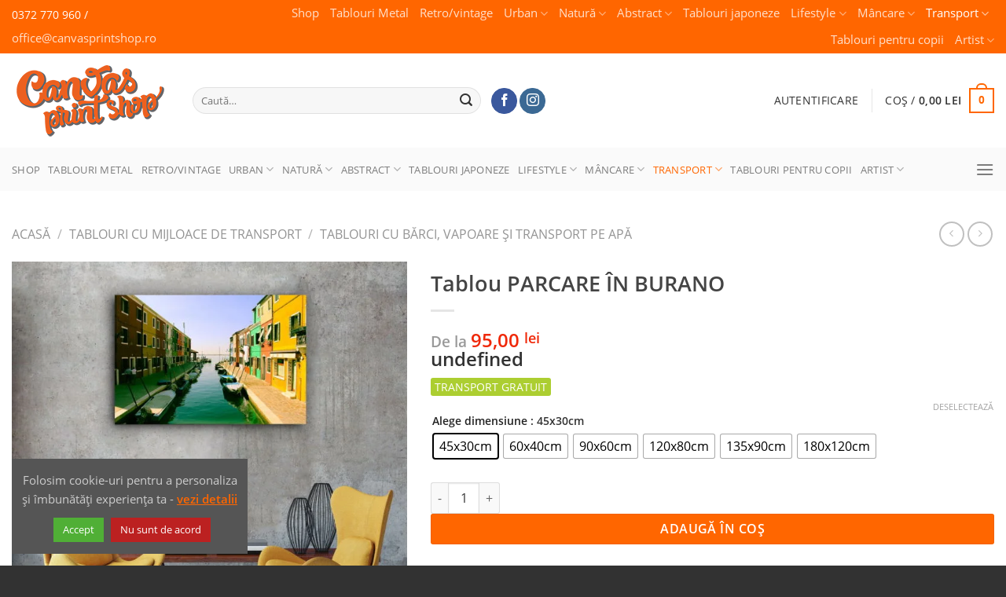

--- FILE ---
content_type: text/html; charset=UTF-8
request_url: https://canvasprintshop.ro/produs/barci-burano/
body_size: 52237
content:
<!DOCTYPE html><html lang="ro-RO" class="loading-site no-js bg-fill"><head><meta charset="UTF-8" /><link rel="profile" href="http://gmpg.org/xfn/11" /><link rel="pingback" href="https://canvasprintshop.ro/xmlrpc.php" /> <script data-optimized="1" src="[data-uri]" defer></script> <script data-optimized="1" src="[data-uri]" defer></script> <meta name='robots' content='index, follow, max-image-preview:large, max-snippet:-1, max-video-preview:-1' /> <script data-cfasync="false" data-pagespeed-no-defer>var gtm4wp_datalayer_name = "dataLayer";
	var dataLayer = dataLayer || [];
	const gtm4wp_use_sku_instead = 0;
	const gtm4wp_currency = 'RON';
	const gtm4wp_product_per_impression = 12;
	const gtm4wp_clear_ecommerce = false;
	const gtm4wp_datalayer_max_timeout = 2000;</script> <meta name="viewport" content="width=device-width, initial-scale=1" /><title>Tablou PARCARE ÎN BURANO - Canvas Print Shop</title><meta name="description" content="Vedere cu unul din canalele din Burano, insula din vecinătatea orașului Veneția cunoscută pentru casele viu colorate." /><link rel="canonical" href="https://canvasprintshop.ro/produs/barci-burano/" /><meta property="og:locale" content="ro_RO" /><meta property="og:type" content="article" /><meta property="og:title" content="Tablou PARCARE ÎN BURANO - Canvas Print Shop" /><meta property="og:description" content="Vedere cu unul din canalele din Burano, insula din vecinătatea orașului Veneția cunoscută pentru casele viu colorate." /><meta property="og:url" content="https://canvasprintshop.ro/produs/barci-burano/" /><meta property="og:site_name" content="Canvas Print Shop" /><meta property="article:publisher" content="https://www.facebook.com/canvasprintshop.ro/" /><meta property="article:modified_time" content="2021-06-04T12:48:59+00:00" /><meta property="og:image" content="https://canvasprintshop.ro/wp-content/uploads/2020/07/tablou-canvas-Venice-TBW-005-mockup-1.jpg" /><meta property="og:image:width" content="1800" /><meta property="og:image:height" content="1800" /><meta property="og:image:type" content="image/jpeg" /><meta name="twitter:card" content="summary_large_image" /><meta name="twitter:label1" content="Timp estimat pentru citire" /><meta name="twitter:data1" content="1 minut" /> <script type="application/ld+json" class="yoast-schema-graph">{"@context":"https://schema.org","@graph":[{"@type":"WebPage","@id":"https://canvasprintshop.ro/produs/barci-burano/","url":"https://canvasprintshop.ro/produs/barci-burano/","name":"Tablou PARCARE ÎN BURANO - Canvas Print Shop","isPartOf":{"@id":"https://canvasprintshop.ro/#website"},"primaryImageOfPage":{"@id":"https://canvasprintshop.ro/produs/barci-burano/#primaryimage"},"image":{"@id":"https://canvasprintshop.ro/produs/barci-burano/#primaryimage"},"thumbnailUrl":"https://canvasprintshop.ro/wp-content/uploads/2020/07/tablou-canvas-Venice-TBW-005-mockup-1.jpg","datePublished":"2015-12-15T11:03:11+00:00","dateModified":"2021-06-04T12:48:59+00:00","description":"Vedere cu unul din canalele din Burano, insula din vecinătatea orașului Veneția cunoscută pentru casele viu colorate.","breadcrumb":{"@id":"https://canvasprintshop.ro/produs/barci-burano/#breadcrumb"},"inLanguage":"ro-RO","potentialAction":[{"@type":"ReadAction","target":["https://canvasprintshop.ro/produs/barci-burano/"]}]},{"@type":"ImageObject","inLanguage":"ro-RO","@id":"https://canvasprintshop.ro/produs/barci-burano/#primaryimage","url":"https://canvasprintshop.ro/wp-content/uploads/2020/07/tablou-canvas-Venice-TBW-005-mockup-1.jpg","contentUrl":"https://canvasprintshop.ro/wp-content/uploads/2020/07/tablou-canvas-Venice-TBW-005-mockup-1.jpg","width":1800,"height":1800,"caption":"tablou canvas Venice TBW 005 mockup 1"},{"@type":"BreadcrumbList","@id":"https://canvasprintshop.ro/produs/barci-burano/#breadcrumb","itemListElement":[{"@type":"ListItem","position":1,"name":"Acasă","item":"https://canvasprintshop.ro/"},{"@type":"ListItem","position":2,"name":"Magazin","item":"https://canvasprintshop.ro/shop/"},{"@type":"ListItem","position":3,"name":"Tablouri cu mijloace de transport","item":"https://canvasprintshop.ro/categorie-produs/transport/"},{"@type":"ListItem","position":4,"name":"Tablouri cu bărci, vapoare și transport pe apă","item":"https://canvasprintshop.ro/categorie-produs/transport/transport-apa-barci-vapoare/"},{"@type":"ListItem","position":5,"name":"Tablou PARCARE ÎN BURANO"}]},{"@type":"WebSite","@id":"https://canvasprintshop.ro/#website","url":"https://canvasprintshop.ro/","name":"Canvas Print Shop","description":"Tablouri printate Made in România","publisher":{"@id":"https://canvasprintshop.ro/#organization"},"potentialAction":[{"@type":"SearchAction","target":{"@type":"EntryPoint","urlTemplate":"https://canvasprintshop.ro/?s={search_term_string}"},"query-input":{"@type":"PropertyValueSpecification","valueRequired":true,"valueName":"search_term_string"}}],"inLanguage":"ro-RO"},{"@type":"Organization","@id":"https://canvasprintshop.ro/#organization","name":"CanvasPrintShop","url":"https://canvasprintshop.ro/","logo":{"@type":"ImageObject","inLanguage":"ro-RO","@id":"https://canvasprintshop.ro/#/schema/logo/image/","url":"https://canvasprintshop.ro/wp-content/uploads/2015/12/LOGO-FINAL.jpg","contentUrl":"https://canvasprintshop.ro/wp-content/uploads/2015/12/LOGO-FINAL.jpg","width":750,"height":750,"caption":"CanvasPrintShop"},"image":{"@id":"https://canvasprintshop.ro/#/schema/logo/image/"},"sameAs":["https://www.facebook.com/canvasprintshop.ro/","https://www.instagram.com/canvasprintshopro/"]}]}</script> <link rel='dns-prefetch' href='//connect.facebook.net' /><link rel='dns-prefetch' href='//www.googletagmanager.com' /><link rel='dns-prefetch' href='//www.google-analytics.com' /><link rel='prefetch' href='https://canvasprintshop.ro/wp-content/themes/flatsome/assets/js/flatsome.js?ver=8e60d746741250b4dd4e' /><link rel='prefetch' href='https://canvasprintshop.ro/wp-content/themes/flatsome/assets/js/chunk.slider.js?ver=3.19.6' /><link rel='prefetch' href='https://canvasprintshop.ro/wp-content/themes/flatsome/assets/js/chunk.popups.js?ver=3.19.6' /><link rel='prefetch' href='https://canvasprintshop.ro/wp-content/themes/flatsome/assets/js/chunk.tooltips.js?ver=3.19.6' /><link rel='prefetch' href='https://canvasprintshop.ro/wp-content/themes/flatsome/assets/js/woocommerce.js?ver=dd6035ce106022a74757' /><link rel="alternate" type="application/rss+xml" title="Canvas Print Shop &raquo; Flux" href="https://canvasprintshop.ro/feed/" /><link rel="alternate" type="application/rss+xml" title="Canvas Print Shop &raquo; Flux comentarii" href="https://canvasprintshop.ro/comments/feed/" /><link rel="alternate" type="application/rss+xml" title="Flux comentarii Canvas Print Shop &raquo; Tablou PARCARE ÎN BURANO" href="https://canvasprintshop.ro/produs/barci-burano/feed/" /><link data-optimized="1" rel='stylesheet' id='cookie-law-info-css' href='https://canvasprintshop.ro/wp-content/litespeed/css/781cfe5df65c0708d37ff705a6abfe73.css?ver=0c27f' type='text/css' media='all' /><link data-optimized="1" rel='stylesheet' id='cookie-law-info-gdpr-css' href='https://canvasprintshop.ro/wp-content/litespeed/css/4ff381ba6d369af58d36a3f4bc676f0b.css?ver=3abe1' type='text/css' media='all' /><link data-optimized="1" rel='stylesheet' id='photoswipe-css' href='https://canvasprintshop.ro/wp-content/litespeed/css/47aadc4543824bd75be6fcdff6790a23.css?ver=83c8b' type='text/css' media='all' /><link data-optimized="1" rel='stylesheet' id='photoswipe-default-skin-css' href='https://canvasprintshop.ro/wp-content/litespeed/css/df2291d85abcd1fd8f9e1b4f4dfbc56a.css?ver=96bb1' type='text/css' media='all' /><style id='woocommerce-inline-inline-css' type='text/css'>.woocommerce form .form-row .required{visibility:visible}</style><link data-optimized="1" rel='stylesheet' id='affwp-forms-css' href='https://canvasprintshop.ro/wp-content/litespeed/css/e15a02c6898bb6118c711694a08e823f.css?ver=4262b' type='text/css' media='all' /><link data-optimized="1" rel='stylesheet' id='woo-variation-swatches-css' href='https://canvasprintshop.ro/wp-content/litespeed/css/14cd36e13be40fee6fc816d89b8c2d2f.css?ver=5afcd' type='text/css' media='all' /><style id='woo-variation-swatches-inline-css' type='text/css'>:root{--wvs-tick:url("data:image/svg+xml;utf8,%3Csvg filter='drop-shadow(0px 0px 2px rgb(0 0 0 / .8))' xmlns='http://www.w3.org/2000/svg' viewBox='0 0 30 30'%3E%3Cpath fill='none' stroke='%23ffffff' stroke-linecap='round' stroke-linejoin='round' stroke-width='4' d='M4 16L11 23 27 7'/%3E%3C/svg%3E");

--wvs-cross:url("data:image/svg+xml;utf8,%3Csvg filter='drop-shadow(0px 0px 5px rgb(255 255 255 / .6))' xmlns='http://www.w3.org/2000/svg' width='72px' height='72px' viewBox='0 0 24 24'%3E%3Cpath fill='none' stroke='%23ff0000' stroke-linecap='round' stroke-width='0.6' d='M5 5L19 19M19 5L5 19'/%3E%3C/svg%3E");--wvs-single-product-item-width:30px;--wvs-single-product-item-height:30px;--wvs-single-product-item-font-size:16px}</style><link data-optimized="1" rel='stylesheet' id='brands-styles-css' href='https://canvasprintshop.ro/wp-content/litespeed/css/396be72fc434909c1bd2003ef4ee3ff3.css?ver=22d6d' type='text/css' media='all' /><link data-optimized="1" rel='stylesheet' id='flatsome-ninjaforms-css' href='https://canvasprintshop.ro/wp-content/litespeed/css/267c8fe292ad50c5f31dc317abf29dde.css?ver=25afc' type='text/css' media='all' /><link data-optimized="1" rel='stylesheet' id='flatsome-woocommerce-wishlist-css' href='https://canvasprintshop.ro/wp-content/litespeed/css/ce6bfb0e5b0abab529c22e5b23672a4b.css?ver=38c95' type='text/css' media='all' /><link data-optimized="1" rel='stylesheet' id='flatsome-main-css' href='https://canvasprintshop.ro/wp-content/litespeed/css/92a2ee131eac78b7f1911689c836b747.css?ver=4b1fd' type='text/css' media='all' /><style id='flatsome-main-inline-css' type='text/css'>@font-face{font-family:"fl-icons";font-display:block;src:url(https://canvasprintshop.ro/wp-content/themes/flatsome/assets/css/icons/fl-icons.eot?v=3.19.6);src:url(https://canvasprintshop.ro/wp-content/themes/flatsome/assets/css/icons/fl-icons.eot#iefix?v=3.19.6) format("embedded-opentype"),url(https://canvasprintshop.ro/wp-content/themes/flatsome/assets/css/icons/fl-icons.woff2?v=3.19.6) format("woff2"),url(https://canvasprintshop.ro/wp-content/themes/flatsome/assets/css/icons/fl-icons.ttf?v=3.19.6) format("truetype"),url(https://canvasprintshop.ro/wp-content/themes/flatsome/assets/css/icons/fl-icons.woff?v=3.19.6) format("woff"),url(https://canvasprintshop.ro/wp-content/themes/flatsome/assets/css/icons/fl-icons.svg?v=3.19.6#fl-icons) format("svg")}</style><link data-optimized="1" rel='stylesheet' id='flatsome-shop-css' href='https://canvasprintshop.ro/wp-content/litespeed/css/88f6182fe6b5786b099860f41a1b83de.css?ver=187e7' type='text/css' media='all' /><link data-optimized="1" rel='stylesheet' id='flatsome-style-css' href='https://canvasprintshop.ro/wp-content/litespeed/css/98f155efa69835bcd7664ee59ee8f936.css?ver=9209a' type='text/css' media='all' /> <script type="text/javascript" src="https://canvasprintshop.ro/wp-includes/js/jquery/jquery.min.js?ver=3.7.1" id="jquery-core-js"></script> <script data-optimized="1" type="text/javascript" id="cookie-law-info-js-extra" src="[data-uri]" defer></script> <script data-optimized="1" type="text/javascript" src="https://canvasprintshop.ro/wp-content/litespeed/js/97c4c2524c52389231e67ffd0cba83ec.js?ver=cb67c" id="cookie-law-info-js" defer data-deferred="1"></script> <script data-optimized="1" type="text/javascript" src="https://canvasprintshop.ro/wp-content/litespeed/js/5cfad6cafc0c9b74749442396fba3a8f.js?ver=6e649" id="jquery-blockui-js" data-wp-strategy="defer"></script> <script data-optimized="1" type="text/javascript" id="wc-add-to-cart-js-extra" src="[data-uri]" defer></script> <script data-optimized="1" type="text/javascript" src="https://canvasprintshop.ro/wp-content/litespeed/js/0104b648bbb6de15cad71747591382ea.js?ver=06190" id="wc-add-to-cart-js" defer="defer" data-wp-strategy="defer"></script> <script data-optimized="1" type="text/javascript" src="https://canvasprintshop.ro/wp-content/litespeed/js/4db577ea0aae8dcfe17106504f0fccbf.js?ver=8d3ef" id="photoswipe-js" defer="defer" data-wp-strategy="defer"></script> <script data-optimized="1" type="text/javascript" src="https://canvasprintshop.ro/wp-content/litespeed/js/258761f1a75fff773ae9e4c5bd337cef.js?ver=3ef09" id="photoswipe-ui-default-js" defer="defer" data-wp-strategy="defer"></script> <script data-optimized="1" type="text/javascript" id="wc-single-product-js-extra" src="[data-uri]" defer></script> <script data-optimized="1" type="text/javascript" src="https://canvasprintshop.ro/wp-content/litespeed/js/362712369e27583e8dbe23fa3afdae7f.js?ver=69e6d" id="wc-single-product-js" defer="defer" data-wp-strategy="defer"></script> <script data-optimized="1" type="text/javascript" src="https://canvasprintshop.ro/wp-content/litespeed/js/c07418dd633e4b40ca79e1452e2e81ee.js?ver=b773c" id="js-cookie-js" data-wp-strategy="defer"></script> <script data-optimized="1" type="text/javascript" id="jquery-cookie-js-extra" src="[data-uri]" defer></script> <script data-optimized="1" type="text/javascript" src="https://canvasprintshop.ro/wp-content/litespeed/js/f8d27b10a9191df673865c2156748e1d.js?ver=827fd" id="jquery-cookie-js" data-wp-strategy="defer"></script> <script data-optimized="1" type="text/javascript" id="affwp-tracking-js-extra" src="[data-uri]" defer></script> <script data-optimized="1" type="text/javascript" src="https://canvasprintshop.ro/wp-content/litespeed/js/4d4786ba42e8af61955f4b5f90828497.js?ver=8b000" id="affwp-tracking-js" defer data-deferred="1"></script> <link rel="https://api.w.org/" href="https://canvasprintshop.ro/wp-json/" /><link rel="alternate" title="JSON" type="application/json" href="https://canvasprintshop.ro/wp-json/wp/v2/product/1428" /><link rel="EditURI" type="application/rsd+xml" title="RSD" href="https://canvasprintshop.ro/xmlrpc.php?rsd" /><meta name="generator" content="WordPress 6.6.4" /><meta name="generator" content="WooCommerce 9.8.6" /><link rel='shortlink' href='https://canvasprintshop.ro/?p=1428' /><link rel="alternate" title="oEmbed (JSON)" type="application/json+oembed" href="https://canvasprintshop.ro/wp-json/oembed/1.0/embed?url=https%3A%2F%2Fcanvasprintshop.ro%2Fprodus%2Fbarci-burano%2F" /><link rel="alternate" title="oEmbed (XML)" type="text/xml+oembed" href="https://canvasprintshop.ro/wp-json/oembed/1.0/embed?url=https%3A%2F%2Fcanvasprintshop.ro%2Fprodus%2Fbarci-burano%2F&#038;format=xml" /><link rel='stylesheet preload' as="style" id='open-sans-css' href='https://canvasprintshop.ro/wp-content/assets/css/open-sans.css' type='text/css' media='all' /><link rel="apple-touch-icon" sizes="180x180" href="/apple-touch-icon.png"><link rel="icon" type="image/png" sizes="32x32" href="/favicon-32x32.png"><link rel="icon" type="image/png" sizes="16x16" href="/favicon-16x16.png"><link rel="manifest" href="/site.webmanifest"><link rel="mask-icon" href="/safari-pinned-tab.svg" color="#ff0000"><meta name="msapplication-TileColor" content="#111111"><meta name="theme-color" content="#ffffff"> <script data-optimized="1" type="text/javascript" src="[data-uri]" defer></script> 
 <script data-cfasync="false" data-pagespeed-no-defer>var dataLayer_content = {"visitorLoginState":"logged-out","visitorType":"visitor-logged-out","visitorUsername":"","pagePostType":"product","pagePostType2":"single-product","pagePostAuthor":"admin","customerTotalOrders":0,"customerTotalOrderValue":0,"customerFirstName":"","customerLastName":"","customerBillingFirstName":"","customerBillingLastName":"","customerBillingCompany":"","customerBillingAddress1":"","customerBillingAddress2":"","customerBillingCity":"","customerBillingState":"","customerBillingPostcode":"","customerBillingCountry":"","customerBillingEmail":"","customerBillingEmailHash":"","customerBillingPhone":"","customerShippingFirstName":"","customerShippingLastName":"","customerShippingCompany":"","customerShippingAddress1":"","customerShippingAddress2":"","customerShippingCity":"","customerShippingState":"","customerShippingPostcode":"","customerShippingCountry":"","cartContent":{"totals":{"applied_coupons":[],"discount_total":0,"subtotal":0,"total":0},"items":[]},"productRatingCounts":[],"productAverageRating":0,"productReviewCount":0,"productType":"variable","productIsVariable":1};
	dataLayer.push( dataLayer_content );</script> <script data-cfasync="false" data-pagespeed-no-defer>(function(w,d,s,l,i){w[l]=w[l]||[];w[l].push({'gtm.start':
new Date().getTime(),event:'gtm.js'});var f=d.getElementsByTagName(s)[0],
j=d.createElement(s),dl=l!='dataLayer'?'&l='+l:'';j.async=true;j.src=
'//www.googletagmanager.com/gtm.js?id='+i+dl;f.parentNode.insertBefore(j,f);
})(window,document,'script','dataLayer','GTM-M34STR5');</script>  <script src="https://www.googletagmanager.com/gtag/js?id=G-0GZXP26WQJ" defer data-deferred="1"></script> <script src="[data-uri]" defer></script> <noscript><style>.woocommerce-product-gallery{ opacity: 1 !important; }</style></noscript><style id="custom-css" type="text/css">:root{--primary-color:#ff6600;--fs-color-primary:#ff6600;--fs-color-secondary:#ff6600;--fs-color-success:#7a9c59;--fs-color-alert:#b20000;--fs-experimental-link-color:#334862;--fs-experimental-link-color-hover:#ff6600}.tooltipster-base{--tooltip-color:#fff;--tooltip-bg-color:#000}.off-canvas-right .mfp-content,.off-canvas-left .mfp-content{--drawer-width:300px}.off-canvas .mfp-content.off-canvas-cart{--drawer-width:360px}.container-width,.full-width .ubermenu-nav,.container,.row{max-width:1330px}.row.row-collapse{max-width:1300px}.row.row-small{max-width:1322.5px}.row.row-large{max-width:1360px}.sticky-add-to-cart--active,#wrapper,#main,#main.dark{background-color:#FFF}.header-main{height:120px}#logo img{max-height:120px}#logo{width:200px}.header-bottom{min-height:55px}.header-top{min-height:32px}.transparent .header-main{height:265px}.transparent #logo img{max-height:265px}.has-transparent+.page-title:first-of-type,.has-transparent+#main>.page-title,.has-transparent+#main>div>.page-title,.has-transparent+#main .page-header-wrapper:first-of-type .page-title{padding-top:345px}.header.show-on-scroll,.stuck .header-main{height:70px!important}.stuck #logo img{max-height:70px!important}.search-form{width:50%}.header-bg-color{background-color:#fff}.header-bottom{background-color:#fafafa}.header-main .nav>li>a{line-height:16px}.stuck .header-main .nav>li>a{line-height:50px}.header-bottom-nav>li>a{line-height:24px}@media (max-width:549px){.header-main{height:70px}#logo img{max-height:70px}}.nav-dropdown{border-radius:3px}.nav-dropdown{font-size:100%}.header-top{background-color:#ff6600!important}body{color:#323232}h1,h2,h3,h4,h5,h6,.heading-font{color:#444}.header:not(.transparent) .header-nav-main.nav>li>a{color:#323232}.header:not(.transparent) .header-nav-main.nav>li>a:hover,.header:not(.transparent) .header-nav-main.nav>li.active>a,.header:not(.transparent) .header-nav-main.nav>li.current>a,.header:not(.transparent) .header-nav-main.nav>li>a.active,.header:not(.transparent) .header-nav-main.nav>li>a.current{color:#f60}.header-nav-main.nav-line-bottom>li>a:before,.header-nav-main.nav-line-grow>li>a:before,.header-nav-main.nav-line>li>a:before,.header-nav-main.nav-box>li>a:hover,.header-nav-main.nav-box>li.active>a,.header-nav-main.nav-pills>li>a:hover,.header-nav-main.nav-pills>li.active>a{color:#FFF!important;background-color:#f60}.shop-page-title.featured-title .title-overlay{background-color:#5e5e5e}.has-equal-box-heights .box-image{padding-top:100%}.badge-inner.new-bubble{background-color:#7a9c59}.star-rating span:before,.star-rating:before,.woocommerce-page .star-rating:before,.stars a:hover:after,.stars a.active:after{color:#f60}.shop-page-title.featured-title .title-bg{background-image:url(https://canvasprintshop.ro/wp-content/uploads/2021/02/Rainbow-Vortex.svg)}input[type='submit'],input[type="button"],button:not(.icon),.button:not(.icon){border-radius:3px!important}@media screen and (min-width:550px){.products .box-vertical .box-image{min-width:330px!important;width:330px!important}}.header-main .social-icons,.header-main .cart-icon strong,.header-main .menu-title,.header-main .header-button>.button.is-outline,.header-main .nav>li>a>i:not(.icon-angle-down){color:#ff6600!important}.header-main .header-button>.button.is-outline,.header-main .cart-icon strong:after,.header-main .cart-icon strong{border-color:#ff6600!important}.header-main .header-button>.button:not(.is-outline){background-color:#ff6600!important}.header-main .current-dropdown .cart-icon strong,.header-main .header-button>.button:hover,.header-main .header-button>.button:hover i,.header-main .header-button>.button:hover span{color:#FFF!important}.header-main .menu-title:hover,.header-main .social-icons a:hover,.header-main .header-button>.button.is-outline:hover,.header-main .nav>li>a:hover>i:not(.icon-angle-down){color:#ff6600!important}.header-main .current-dropdown .cart-icon strong,.header-main .header-button>.button:hover{background-color:#ff6600!important}.header-main .current-dropdown .cart-icon strong:after,.header-main .current-dropdown .cart-icon strong,.header-main .header-button>.button:hover{border-color:#ff6600!important}.footer-1{background-color:#f6f6f6}.footer-2{background-color:#777}.absolute-footer,html{background-color:#323232}.page-title-small+main .product-container>.row{padding-top:0}button[name='update_cart']{display:none}.nav-vertical-fly-out>li+li{border-top-width:1px;border-top-style:solid}.label-new.menu-item>a:after{content:"Nou"}.label-hot.menu-item>a:after{content:"Recomandat"}.label-sale.menu-item>a:after{content:"Promoție"}.label-popular.menu-item>a:after{content:"Popular"}</style><style id="kirki-inline-styles"></style></head><body class="product-template-default single single-product postid-1428 theme-flatsome woocommerce woocommerce-page woocommerce-no-js woo-variation-swatches wvs-behavior-blur wvs-theme-flatsome-child wvs-show-label wvs-tooltip full-width bg-fill lightbox nav-dropdown-has-arrow nav-dropdown-has-shadow nav-dropdown-has-border"><a class="skip-link screen-reader-text" href="#main">Skip to content</a><div id="wrapper"><header id="header" class="header has-sticky sticky-jump"><div class="header-wrapper"><div id="top-bar" class="header-top hide-for-sticky nav-dark hide-for-medium"><div class="flex-row container"><div class="flex-col hide-for-medium flex-left"><ul class="nav nav-left medium-nav-center nav-small  nav-"><li class="html custom html_topbar_left"><span class="tel">0372 770 960 / </span> <a href="mailto:office@canvasprintshop.ro">office@canvasprintshop.ro</a></li></ul></div><div class="flex-col hide-for-medium flex-center"><ul class="nav nav-center nav-small  nav-"></ul></div><div class="flex-col hide-for-medium flex-right"><ul class="nav top-bar-nav nav-right nav-small  nav-"><li id="menu-item-9778" class="menu-item menu-item-type-post_type menu-item-object-page current_page_parent menu-item-9778 menu-item-design-default"><a href="https://canvasprintshop.ro/shop/" class="nav-top-link">Shop</a></li><li id="menu-item-11024" class="menu-item menu-item-type-taxonomy menu-item-object-product_cat menu-item-11024 menu-item-design-default"><a href="https://canvasprintshop.ro/categorie-produs/tablouri-metal/" class="nav-top-link">Tablouri Metal</a></li><li id="menu-item-9779" class="menu-item menu-item-type-taxonomy menu-item-object-product_cat menu-item-9779 menu-item-design-default"><a href="https://canvasprintshop.ro/categorie-produs/retro-vintage/" class="nav-top-link">Retro/vintage</a></li><li id="menu-item-9780" class="menu-item menu-item-type-taxonomy menu-item-object-product_cat menu-item-has-children menu-item-9780 menu-item-design-default has-dropdown"><a href="https://canvasprintshop.ro/categorie-produs/urban/" class="nav-top-link" aria-expanded="false" aria-haspopup="menu">Urban<i class="icon-angle-down" ></i></a><ul class="sub-menu nav-dropdown nav-dropdown-default"><li id="menu-item-9781" class="menu-item menu-item-type-taxonomy menu-item-object-product_cat menu-item-9781"><a href="https://canvasprintshop.ro/categorie-produs/urban/arhitectura/">Arhitectură</a></li><li id="menu-item-9782" class="menu-item menu-item-type-taxonomy menu-item-object-product_cat menu-item-9782"><a href="https://canvasprintshop.ro/categorie-produs/urban/cladiri-celebre/">Clădiri celebre</a></li><li id="menu-item-9783" class="menu-item menu-item-type-taxonomy menu-item-object-product_cat menu-item-9783"><a href="https://canvasprintshop.ro/categorie-produs/urban/industrial/">Industrial</a></li><li id="menu-item-9784" class="menu-item menu-item-type-taxonomy menu-item-object-product_cat menu-item-9784"><a href="https://canvasprintshop.ro/categorie-produs/urban/peisaje-urbane/">Peisaje urbane</a></li></ul></li><li id="menu-item-9785" class="menu-item menu-item-type-taxonomy menu-item-object-product_cat menu-item-has-children menu-item-9785 menu-item-design-default has-dropdown"><a href="https://canvasprintshop.ro/categorie-produs/natura/" class="nav-top-link" aria-expanded="false" aria-haspopup="menu">Natură<i class="icon-angle-down" ></i></a><ul class="sub-menu nav-dropdown nav-dropdown-default"><li id="menu-item-9786" class="menu-item menu-item-type-taxonomy menu-item-object-product_cat menu-item-9786"><a href="https://canvasprintshop.ro/categorie-produs/natura/animale/">Animale</a></li><li id="menu-item-9787" class="menu-item menu-item-type-taxonomy menu-item-object-product_cat menu-item-9787"><a href="https://canvasprintshop.ro/categorie-produs/natura/flori/">Flori</a></li><li id="menu-item-9788" class="menu-item menu-item-type-taxonomy menu-item-object-product_cat menu-item-9788"><a href="https://canvasprintshop.ro/categorie-produs/natura/peisaje-naturale/">Peisaje naturale</a></li><li id="menu-item-9789" class="menu-item menu-item-type-taxonomy menu-item-object-product_cat menu-item-9789"><a href="https://canvasprintshop.ro/categorie-produs/natura/pasari/">Păsări</a></li></ul></li><li id="menu-item-9790" class="menu-item menu-item-type-taxonomy menu-item-object-product_cat menu-item-has-children menu-item-9790 menu-item-design-default has-dropdown"><a href="https://canvasprintshop.ro/categorie-produs/abstract/" class="nav-top-link" aria-expanded="false" aria-haspopup="menu">Abstract<i class="icon-angle-down" ></i></a><ul class="sub-menu nav-dropdown nav-dropdown-default"><li id="menu-item-9791" class="menu-item menu-item-type-taxonomy menu-item-object-product_cat menu-item-9791"><a href="https://canvasprintshop.ro/categorie-produs/abstract/culori/">Culori</a></li><li id="menu-item-9792" class="menu-item menu-item-type-taxonomy menu-item-object-product_cat menu-item-9792"><a href="https://canvasprintshop.ro/categorie-produs/abstract/texturi/">Texturi</a></li><li id="menu-item-9793" class="menu-item menu-item-type-taxonomy menu-item-object-product_cat menu-item-9793"><a href="https://canvasprintshop.ro/categorie-produs/abstract/alb-negru/">Alb-negru</a></li><li id="menu-item-9794" class="menu-item menu-item-type-taxonomy menu-item-object-product_cat menu-item-9794"><a href="https://canvasprintshop.ro/categorie-produs/abstract/graffiti/">Graffiti</a></li></ul></li><li id="menu-item-10583" class="menu-item menu-item-type-taxonomy menu-item-object-product_cat menu-item-10583 menu-item-design-default"><a href="https://canvasprintshop.ro/categorie-produs/tablouri-japoneze/" class="nav-top-link">Tablouri japoneze</a></li><li id="menu-item-9795" class="menu-item menu-item-type-taxonomy menu-item-object-product_cat menu-item-has-children menu-item-9795 menu-item-design-default has-dropdown"><a href="https://canvasprintshop.ro/categorie-produs/lifestyle/" class="nav-top-link" aria-expanded="false" aria-haspopup="menu">Lifestyle<i class="icon-angle-down" ></i></a><ul class="sub-menu nav-dropdown nav-dropdown-default"><li id="menu-item-9796" class="menu-item menu-item-type-taxonomy menu-item-object-product_cat menu-item-9796"><a href="https://canvasprintshop.ro/categorie-produs/lifestyle/sport/">Sport</a></li><li id="menu-item-9797" class="menu-item menu-item-type-taxonomy menu-item-object-product_cat menu-item-9797"><a href="https://canvasprintshop.ro/categorie-produs/lifestyle/portrete/">Portrete</a></li><li id="menu-item-9798" class="menu-item menu-item-type-taxonomy menu-item-object-product_cat menu-item-9798"><a href="https://canvasprintshop.ro/categorie-produs/lifestyle/muzica/">Muzică</a></li></ul></li><li id="menu-item-9799" class="menu-item menu-item-type-taxonomy menu-item-object-product_cat menu-item-has-children menu-item-9799 menu-item-design-default has-dropdown"><a href="https://canvasprintshop.ro/categorie-produs/alimentatie/" class="nav-top-link" aria-expanded="false" aria-haspopup="menu">Mâncare<i class="icon-angle-down" ></i></a><ul class="sub-menu nav-dropdown nav-dropdown-default"><li id="menu-item-9800" class="menu-item menu-item-type-taxonomy menu-item-object-product_cat menu-item-9800"><a href="https://canvasprintshop.ro/categorie-produs/alimentatie/cafea/">Cafea</a></li><li id="menu-item-9801" class="menu-item menu-item-type-taxonomy menu-item-object-product_cat menu-item-9801"><a href="https://canvasprintshop.ro/categorie-produs/alimentatie/prajituri-dulciuri/">Prăjituri şi dulciuri</a></li><li id="menu-item-9802" class="menu-item menu-item-type-taxonomy menu-item-object-product_cat menu-item-9802"><a href="https://canvasprintshop.ro/categorie-produs/alimentatie/bauturi/">Băuturi</a></li><li id="menu-item-9803" class="menu-item menu-item-type-taxonomy menu-item-object-product_cat menu-item-9803"><a href="https://canvasprintshop.ro/categorie-produs/alimentatie/fructe/">Fructe</a></li><li id="menu-item-9804" class="menu-item menu-item-type-taxonomy menu-item-object-product_cat menu-item-9804"><a href="https://canvasprintshop.ro/categorie-produs/alimentatie/legume/">Legume</a></li><li id="menu-item-9805" class="menu-item menu-item-type-taxonomy menu-item-object-product_cat menu-item-9805"><a href="https://canvasprintshop.ro/categorie-produs/alimentatie/brutarie-patiserie/">Brutărie şi patiserie</a></li></ul></li><li id="menu-item-9806" class="menu-item menu-item-type-taxonomy menu-item-object-product_cat current-product-ancestor current-menu-parent current-product-parent menu-item-has-children menu-item-9806 active menu-item-design-default has-dropdown"><a href="https://canvasprintshop.ro/categorie-produs/transport/" class="nav-top-link" aria-expanded="false" aria-haspopup="menu">Transport<i class="icon-angle-down" ></i></a><ul class="sub-menu nav-dropdown nav-dropdown-default"><li id="menu-item-9807" class="menu-item menu-item-type-taxonomy menu-item-object-product_cat menu-item-9807"><a href="https://canvasprintshop.ro/categorie-produs/transport/transport-aerian-avioane/">Avioane și transport aerian</a></li><li id="menu-item-9808" class="menu-item menu-item-type-taxonomy menu-item-object-product_cat current-product-ancestor current-menu-parent current-product-parent menu-item-9808 active"><a href="https://canvasprintshop.ro/categorie-produs/transport/transport-apa-barci-vapoare/">Bărci, vapoare și transport pe apă</a></li><li id="menu-item-9809" class="menu-item menu-item-type-taxonomy menu-item-object-product_cat menu-item-9809"><a href="https://canvasprintshop.ro/categorie-produs/transport/trenuri/">Trenuri</a></li><li id="menu-item-9810" class="menu-item menu-item-type-taxonomy menu-item-object-product_cat menu-item-9810"><a href="https://canvasprintshop.ro/categorie-produs/transport/masini-camioane/">Maşini şi camioane</a></li><li id="menu-item-9811" class="menu-item menu-item-type-taxonomy menu-item-object-product_cat menu-item-9811"><a href="https://canvasprintshop.ro/categorie-produs/transport/biciclete-motociclete/">Biciclete şi motociclete</a></li><li id="menu-item-9812" class="menu-item menu-item-type-taxonomy menu-item-object-product_cat menu-item-9812"><a href="https://canvasprintshop.ro/categorie-produs/transport/cosmos-nave-spatiale/">Nave spaţiale şi cosmos</a></li></ul></li><li id="menu-item-10741" class="menu-item menu-item-type-taxonomy menu-item-object-product_cat menu-item-10741 menu-item-design-default"><a href="https://canvasprintshop.ro/categorie-produs/tablouri-copii/" class="nav-top-link">Tablouri pentru copii</a></li><li id="menu-item-10881" class="menu-item menu-item-type-taxonomy menu-item-object-product_cat menu-item-has-children menu-item-10881 menu-item-design-default has-dropdown"><a href="https://canvasprintshop.ro/categorie-produs/artist/" class="nav-top-link" aria-expanded="false" aria-haspopup="menu">Artist<i class="icon-angle-down" ></i></a><ul class="sub-menu nav-dropdown nav-dropdown-default"><li id="menu-item-10883" class="menu-item menu-item-type-taxonomy menu-item-object-product_cat menu-item-10883"><a href="https://canvasprintshop.ro/categorie-produs/artist/george-sorin/">Artist digital George Sorin</a></li><li id="menu-item-11110" class="menu-item menu-item-type-taxonomy menu-item-object-product_cat menu-item-11110"><a href="https://canvasprintshop.ro/categorie-produs/artist/alexandra-tanase/">Artist digital Alexandra Tănase</a></li></ul></li></ul></div></div></div><div id="masthead" class="header-main "><div class="header-inner flex-row container logo-left medium-logo-center" role="navigation"><div id="logo" class="flex-col logo"><a href="https://canvasprintshop.ro/" title="Canvas Print Shop - Tablouri printate Made in România" rel="home">
Canvas Print Shop</a></div><div class="flex-col show-for-medium flex-left"><ul class="mobile-nav nav nav-left "><li class="nav-icon has-icon">
<a href="#" data-open="#main-menu" data-pos="left" data-bg="main-menu-overlay" data-color="" class="is-small" aria-label="Menu" aria-controls="main-menu" aria-expanded="false"><i class="icon-menu" ></i>
</a></li></ul></div><div class="flex-col hide-for-medium flex-left
flex-grow"><ul class="header-nav header-nav-main nav nav-left  nav-size-medium nav-spacing-medium nav-uppercase" ><li class="header-search-form search-form html relative has-icon"><div class="header-search-form-wrapper"><div class="searchform-wrapper ux-search-box relative form-flat is-normal"><form role="search" method="get" class="searchform" action="https://canvasprintshop.ro/"><div class="flex-row relative"><div class="flex-col flex-grow">
<label class="screen-reader-text" for="woocommerce-product-search-field-0">Caută după:</label>
<input type="search" id="woocommerce-product-search-field-0" class="search-field mb-0" placeholder="Caută&hellip;" value="" name="s" />
<input type="hidden" name="post_type" value="product" /></div><div class="flex-col">
<button type="submit" value="Caută" class="ux-search-submit submit-button secondary button  icon mb-0" aria-label="Submit">
<i class="icon-search" ></i>			</button></div></div><div class="live-search-results text-left z-top"></div></form></div></div></li><li class="html header-social-icons ml-0"><div class="social-icons follow-icons" ><a href="https://www.facebook.com/canvasprintshop.ro/" target="_blank" data-label="Facebook" class="icon primary button circle facebook tooltip" title="Urmărește pe Facebook" aria-label="Urmărește pe Facebook" rel="noopener nofollow" ><i class="icon-facebook" ></i></a><a href="https://www.instagram.com/canvasprintshopro/" target="_blank" data-label="Instagram" class="icon primary button circle instagram tooltip" title="Urmărește pe Instagram" aria-label="Urmărește pe Instagram" rel="noopener nofollow" ><i class="icon-instagram" ></i></a></div></li></ul></div><div class="flex-col hide-for-medium flex-right"><ul class="header-nav header-nav-main nav nav-right  nav-size-medium nav-spacing-medium nav-uppercase"><li class="account-item has-icon" ><a href="https://canvasprintshop.ro/my-account/" class="nav-top-link nav-top-not-logged-in is-small" title="Autentificare" >
<span>
Autentificare			</span>
</a></li><li class="header-divider"></li><li class="cart-item has-icon"><a href="https://canvasprintshop.ro/cart/" class="header-cart-link is-small off-canvas-toggle nav-top-link" title="Coș" data-open="#cart-popup" data-class="off-canvas-cart" data-pos="right" ><span class="header-cart-title">
Coș   /      <span class="cart-price"><span class="woocommerce-Price-amount amount"><bdi>0,00&nbsp;<span class="woocommerce-Price-currencySymbol">lei</span></bdi></span></span>
</span><span class="cart-icon image-icon">
<strong>0</strong>
</span>
</a><div id="cart-popup" class="mfp-hide"><div class="cart-popup-inner inner-padding cart-popup-inner--sticky"><div class="cart-popup-title text-center">
<span class="heading-font uppercase">Coș</span><div class="is-divider"></div></div><div class="widget_shopping_cart"><div class="widget_shopping_cart_content"><div class="ux-mini-cart-empty flex flex-row-col text-center pt pb"><div class="ux-mini-cart-empty-icon">
<svg xmlns="http://www.w3.org/2000/svg" viewBox="0 0 17 19" style="opacity:.1;height:80px;">
<path d="M8.5 0C6.7 0 5.3 1.2 5.3 2.7v2H2.1c-.3 0-.6.3-.7.7L0 18.2c0 .4.2.8.6.8h15.7c.4 0 .7-.3.7-.7v-.1L15.6 5.4c0-.3-.3-.6-.7-.6h-3.2v-2c0-1.6-1.4-2.8-3.2-2.8zM6.7 2.7c0-.8.8-1.4 1.8-1.4s1.8.6 1.8 1.4v2H6.7v-2zm7.5 3.4 1.3 11.5h-14L2.8 6.1h2.5v1.4c0 .4.3.7.7.7.4 0 .7-.3.7-.7V6.1h3.5v1.4c0 .4.3.7.7.7s.7-.3.7-.7V6.1h2.6z" fill-rule="evenodd" clip-rule="evenodd" fill="currentColor"></path>
</svg></div><p class="woocommerce-mini-cart__empty-message empty">Niciun produs în coș.</p><p class="return-to-shop">
<a class="button primary wc-backward" href="https://canvasprintshop.ro/shop/">
Înapoi la magazin				</a></p></div></div></div></div></div></li></ul></div><div class="flex-col show-for-medium flex-right"><ul class="mobile-nav nav nav-right "><li class="cart-item has-icon"><a href="https://canvasprintshop.ro/cart/" class="header-cart-link is-small off-canvas-toggle nav-top-link" title="Coș" data-open="#cart-popup" data-class="off-canvas-cart" data-pos="right" ><span class="cart-icon image-icon">
<strong>0</strong>
</span>
</a></li></ul></div></div><div class="container"><div class="top-divider full-width"></div></div></div><div id="wide-nav" class="header-bottom wide-nav hide-for-medium"><div class="flex-row container"><div class="flex-col hide-for-medium flex-left"><ul class="nav header-nav header-bottom-nav nav-left  nav-spacing-small nav-uppercase"><li class="menu-item menu-item-type-post_type menu-item-object-page current_page_parent menu-item-9778 menu-item-design-default"><a href="https://canvasprintshop.ro/shop/" class="nav-top-link">Shop</a></li><li class="menu-item menu-item-type-taxonomy menu-item-object-product_cat menu-item-11024 menu-item-design-default"><a href="https://canvasprintshop.ro/categorie-produs/tablouri-metal/" class="nav-top-link">Tablouri Metal</a></li><li class="menu-item menu-item-type-taxonomy menu-item-object-product_cat menu-item-9779 menu-item-design-default"><a href="https://canvasprintshop.ro/categorie-produs/retro-vintage/" class="nav-top-link">Retro/vintage</a></li><li class="menu-item menu-item-type-taxonomy menu-item-object-product_cat menu-item-has-children menu-item-9780 menu-item-design-default has-dropdown"><a href="https://canvasprintshop.ro/categorie-produs/urban/" class="nav-top-link" aria-expanded="false" aria-haspopup="menu">Urban<i class="icon-angle-down" ></i></a><ul class="sub-menu nav-dropdown nav-dropdown-default"><li class="menu-item menu-item-type-taxonomy menu-item-object-product_cat menu-item-9781"><a href="https://canvasprintshop.ro/categorie-produs/urban/arhitectura/">Arhitectură</a></li><li class="menu-item menu-item-type-taxonomy menu-item-object-product_cat menu-item-9782"><a href="https://canvasprintshop.ro/categorie-produs/urban/cladiri-celebre/">Clădiri celebre</a></li><li class="menu-item menu-item-type-taxonomy menu-item-object-product_cat menu-item-9783"><a href="https://canvasprintshop.ro/categorie-produs/urban/industrial/">Industrial</a></li><li class="menu-item menu-item-type-taxonomy menu-item-object-product_cat menu-item-9784"><a href="https://canvasprintshop.ro/categorie-produs/urban/peisaje-urbane/">Peisaje urbane</a></li></ul></li><li class="menu-item menu-item-type-taxonomy menu-item-object-product_cat menu-item-has-children menu-item-9785 menu-item-design-default has-dropdown"><a href="https://canvasprintshop.ro/categorie-produs/natura/" class="nav-top-link" aria-expanded="false" aria-haspopup="menu">Natură<i class="icon-angle-down" ></i></a><ul class="sub-menu nav-dropdown nav-dropdown-default"><li class="menu-item menu-item-type-taxonomy menu-item-object-product_cat menu-item-9786"><a href="https://canvasprintshop.ro/categorie-produs/natura/animale/">Animale</a></li><li class="menu-item menu-item-type-taxonomy menu-item-object-product_cat menu-item-9787"><a href="https://canvasprintshop.ro/categorie-produs/natura/flori/">Flori</a></li><li class="menu-item menu-item-type-taxonomy menu-item-object-product_cat menu-item-9788"><a href="https://canvasprintshop.ro/categorie-produs/natura/peisaje-naturale/">Peisaje naturale</a></li><li class="menu-item menu-item-type-taxonomy menu-item-object-product_cat menu-item-9789"><a href="https://canvasprintshop.ro/categorie-produs/natura/pasari/">Păsări</a></li></ul></li><li class="menu-item menu-item-type-taxonomy menu-item-object-product_cat menu-item-has-children menu-item-9790 menu-item-design-default has-dropdown"><a href="https://canvasprintshop.ro/categorie-produs/abstract/" class="nav-top-link" aria-expanded="false" aria-haspopup="menu">Abstract<i class="icon-angle-down" ></i></a><ul class="sub-menu nav-dropdown nav-dropdown-default"><li class="menu-item menu-item-type-taxonomy menu-item-object-product_cat menu-item-9791"><a href="https://canvasprintshop.ro/categorie-produs/abstract/culori/">Culori</a></li><li class="menu-item menu-item-type-taxonomy menu-item-object-product_cat menu-item-9792"><a href="https://canvasprintshop.ro/categorie-produs/abstract/texturi/">Texturi</a></li><li class="menu-item menu-item-type-taxonomy menu-item-object-product_cat menu-item-9793"><a href="https://canvasprintshop.ro/categorie-produs/abstract/alb-negru/">Alb-negru</a></li><li class="menu-item menu-item-type-taxonomy menu-item-object-product_cat menu-item-9794"><a href="https://canvasprintshop.ro/categorie-produs/abstract/graffiti/">Graffiti</a></li></ul></li><li class="menu-item menu-item-type-taxonomy menu-item-object-product_cat menu-item-10583 menu-item-design-default"><a href="https://canvasprintshop.ro/categorie-produs/tablouri-japoneze/" class="nav-top-link">Tablouri japoneze</a></li><li class="menu-item menu-item-type-taxonomy menu-item-object-product_cat menu-item-has-children menu-item-9795 menu-item-design-default has-dropdown"><a href="https://canvasprintshop.ro/categorie-produs/lifestyle/" class="nav-top-link" aria-expanded="false" aria-haspopup="menu">Lifestyle<i class="icon-angle-down" ></i></a><ul class="sub-menu nav-dropdown nav-dropdown-default"><li class="menu-item menu-item-type-taxonomy menu-item-object-product_cat menu-item-9796"><a href="https://canvasprintshop.ro/categorie-produs/lifestyle/sport/">Sport</a></li><li class="menu-item menu-item-type-taxonomy menu-item-object-product_cat menu-item-9797"><a href="https://canvasprintshop.ro/categorie-produs/lifestyle/portrete/">Portrete</a></li><li class="menu-item menu-item-type-taxonomy menu-item-object-product_cat menu-item-9798"><a href="https://canvasprintshop.ro/categorie-produs/lifestyle/muzica/">Muzică</a></li></ul></li><li class="menu-item menu-item-type-taxonomy menu-item-object-product_cat menu-item-has-children menu-item-9799 menu-item-design-default has-dropdown"><a href="https://canvasprintshop.ro/categorie-produs/alimentatie/" class="nav-top-link" aria-expanded="false" aria-haspopup="menu">Mâncare<i class="icon-angle-down" ></i></a><ul class="sub-menu nav-dropdown nav-dropdown-default"><li class="menu-item menu-item-type-taxonomy menu-item-object-product_cat menu-item-9800"><a href="https://canvasprintshop.ro/categorie-produs/alimentatie/cafea/">Cafea</a></li><li class="menu-item menu-item-type-taxonomy menu-item-object-product_cat menu-item-9801"><a href="https://canvasprintshop.ro/categorie-produs/alimentatie/prajituri-dulciuri/">Prăjituri şi dulciuri</a></li><li class="menu-item menu-item-type-taxonomy menu-item-object-product_cat menu-item-9802"><a href="https://canvasprintshop.ro/categorie-produs/alimentatie/bauturi/">Băuturi</a></li><li class="menu-item menu-item-type-taxonomy menu-item-object-product_cat menu-item-9803"><a href="https://canvasprintshop.ro/categorie-produs/alimentatie/fructe/">Fructe</a></li><li class="menu-item menu-item-type-taxonomy menu-item-object-product_cat menu-item-9804"><a href="https://canvasprintshop.ro/categorie-produs/alimentatie/legume/">Legume</a></li><li class="menu-item menu-item-type-taxonomy menu-item-object-product_cat menu-item-9805"><a href="https://canvasprintshop.ro/categorie-produs/alimentatie/brutarie-patiserie/">Brutărie şi patiserie</a></li></ul></li><li class="menu-item menu-item-type-taxonomy menu-item-object-product_cat current-product-ancestor current-menu-parent current-product-parent menu-item-has-children menu-item-9806 active menu-item-design-default has-dropdown"><a href="https://canvasprintshop.ro/categorie-produs/transport/" class="nav-top-link" aria-expanded="false" aria-haspopup="menu">Transport<i class="icon-angle-down" ></i></a><ul class="sub-menu nav-dropdown nav-dropdown-default"><li class="menu-item menu-item-type-taxonomy menu-item-object-product_cat menu-item-9807"><a href="https://canvasprintshop.ro/categorie-produs/transport/transport-aerian-avioane/">Avioane și transport aerian</a></li><li class="menu-item menu-item-type-taxonomy menu-item-object-product_cat current-product-ancestor current-menu-parent current-product-parent menu-item-9808 active"><a href="https://canvasprintshop.ro/categorie-produs/transport/transport-apa-barci-vapoare/">Bărci, vapoare și transport pe apă</a></li><li class="menu-item menu-item-type-taxonomy menu-item-object-product_cat menu-item-9809"><a href="https://canvasprintshop.ro/categorie-produs/transport/trenuri/">Trenuri</a></li><li class="menu-item menu-item-type-taxonomy menu-item-object-product_cat menu-item-9810"><a href="https://canvasprintshop.ro/categorie-produs/transport/masini-camioane/">Maşini şi camioane</a></li><li class="menu-item menu-item-type-taxonomy menu-item-object-product_cat menu-item-9811"><a href="https://canvasprintshop.ro/categorie-produs/transport/biciclete-motociclete/">Biciclete şi motociclete</a></li><li class="menu-item menu-item-type-taxonomy menu-item-object-product_cat menu-item-9812"><a href="https://canvasprintshop.ro/categorie-produs/transport/cosmos-nave-spatiale/">Nave spaţiale şi cosmos</a></li></ul></li><li class="menu-item menu-item-type-taxonomy menu-item-object-product_cat menu-item-10741 menu-item-design-default"><a href="https://canvasprintshop.ro/categorie-produs/tablouri-copii/" class="nav-top-link">Tablouri pentru copii</a></li><li class="menu-item menu-item-type-taxonomy menu-item-object-product_cat menu-item-has-children menu-item-10881 menu-item-design-default has-dropdown"><a href="https://canvasprintshop.ro/categorie-produs/artist/" class="nav-top-link" aria-expanded="false" aria-haspopup="menu">Artist<i class="icon-angle-down" ></i></a><ul class="sub-menu nav-dropdown nav-dropdown-default"><li class="menu-item menu-item-type-taxonomy menu-item-object-product_cat menu-item-10883"><a href="https://canvasprintshop.ro/categorie-produs/artist/george-sorin/">Artist digital George Sorin</a></li><li class="menu-item menu-item-type-taxonomy menu-item-object-product_cat menu-item-11110"><a href="https://canvasprintshop.ro/categorie-produs/artist/alexandra-tanase/">Artist digital Alexandra Tănase</a></li></ul></li></ul></div><div class="flex-col hide-for-medium flex-right flex-grow"><ul class="nav header-nav header-bottom-nav nav-right  nav-spacing-small nav-uppercase"><li class="nav-icon has-icon">
<a href="#" data-open="#main-menu" data-pos="left" data-bg="main-menu-overlay" data-color="" class="is-small" aria-label="Menu" aria-controls="main-menu" aria-expanded="false"><i class="icon-menu" ></i>
</a></li></ul></div></div></div><div class="header-bg-container fill"><div class="header-bg-image fill"></div><div class="header-bg-color fill"></div></div></div></header><div class="header-block block-html-after-header z-1" style="position:relative;top:-1px;"><div id="newsletter-signup-link"
class="lightbox-by-id lightbox-content mfp-hide lightbox-white "
style="max-width:700px ;padding:20px"><div class="popup"><div class="popup-image"></div><div class="popup-content"><div class="mailchimp-popup-title">ABONEAZĂ-TE LA NEWSLETTER
ȘI PRIMEȘTI</div><div class="mailchimp-popup-number">10%</div><div class="mailchimp-popup-title">REDUCERE LA PRIMA COMANDĂ</div><div id="mc_embed_signup"><form id="mc-embedded-subscribe-form" class="validate" action="https://canvasprintshop.us10.list-manage.com/subscribe/post?u=33258853a70b13e28fce25a9f&amp;id=55fb94e725" method="post" name="mc-embedded-subscribe-form" novalidate="" target="_blank"><div id="mc_embed_signup_scroll"><div class="mc-field-group"><label for="mce-EMAIL">Emailul tău</label>
<input id="mce-EMAIL" class="required email" name="EMAIL" type="email" value="" /></div><div id="mce-responses" class="clear"><div id="mce-error-response" class="response" style="display: none;"></div><div id="mce-success-response" class="response" style="display: none;"></div></div><div style="position: absolute; left: -5000px;" aria-hidden="true"><input tabindex="-1" name="b_33258853a70b13e28fce25a9f_55fb94e725" type="text" value="" /></div><div class="clear"><input id="mc-embedded-subscribe" class="button" name="subscribe" type="submit" value="Abonează-mă" /></div></div></form></div></div></div></div> <script data-optimized="1" src="[data-uri]" defer></script> </div><div class="page-title shop-page-title product-page-title"><div class="page-title-inner flex-row medium-flex-wrap container"><div class="flex-col flex-grow medium-text-center"><div class="is-medium"><nav class="woocommerce-breadcrumb breadcrumbs uppercase"><a href="https://canvasprintshop.ro">Acasă</a> <span class="divider">&#47;</span> <a href="https://canvasprintshop.ro/categorie-produs/transport/">Tablouri cu mijloace de transport</a> <span class="divider">&#47;</span> <a href="https://canvasprintshop.ro/categorie-produs/transport/transport-apa-barci-vapoare/">Tablouri cu bărci, vapoare și transport pe apă</a></nav></div></div><div class="flex-col medium-text-center"><ul class="next-prev-thumbs is-small "><li class="prod-dropdown has-dropdown">
<a href="https://canvasprintshop.ro/produs/yacht-vele-mare/"  rel="next" class="button icon is-outline circle">
<i class="icon-angle-left" ></i>              </a><div class="nav-dropdown">
<a title="Tablou YACHT CU VELE ÎN LARGUL MĂRII" href="https://canvasprintshop.ro/produs/yacht-vele-mare/">
<img data-lazyloaded="1" src="[data-uri]" width="100" height="100" data-src="https://canvasprintshop.ro/wp-content/uploads/2020/07/tablou-canvas-Yacht-TBW-006-mockup-1-100x100.jpg.webp" class="attachment-woocommerce_gallery_thumbnail size-woocommerce_gallery_thumbnail wp-post-image" alt="tablou canvas Yacht TBW 006 mockup 1" decoding="async" data-srcset="https://canvasprintshop.ro/wp-content/uploads/2020/07/tablou-canvas-Yacht-TBW-006-mockup-1-100x100.jpg.webp 100w, https://canvasprintshop.ro/wp-content/uploads/2020/07/tablou-canvas-Yacht-TBW-006-mockup-1-330x330.jpg.webp 330w" data-sizes="(max-width: 100px) 100vw, 100px" /><noscript><img width="100" height="100" src="https://canvasprintshop.ro/wp-content/uploads/2020/07/tablou-canvas-Yacht-TBW-006-mockup-1-100x100.jpg.webp" class="attachment-woocommerce_gallery_thumbnail size-woocommerce_gallery_thumbnail wp-post-image" alt="tablou canvas Yacht TBW 006 mockup 1" decoding="async" srcset="https://canvasprintshop.ro/wp-content/uploads/2020/07/tablou-canvas-Yacht-TBW-006-mockup-1-100x100.jpg.webp 100w, https://canvasprintshop.ro/wp-content/uploads/2020/07/tablou-canvas-Yacht-TBW-006-mockup-1-330x330.jpg.webp 330w" sizes="(max-width: 100px) 100vw, 100px" /></noscript></a></div></li><li class="prod-dropdown has-dropdown">
<a href="https://canvasprintshop.ro/produs/barca-stufaris/" rel="next" class="button icon is-outline circle">
<i class="icon-angle-right" ></i>              </a><div class="nav-dropdown">
<a title="Tablou BARCĂ LÂNGĂ STUFĂRIȘ" href="https://canvasprintshop.ro/produs/barca-stufaris/">
<img data-lazyloaded="1" src="[data-uri]" width="100" height="100" data-src="https://canvasprintshop.ro/wp-content/uploads/2020/07/tablou-canvas-Fishing-Boat-TBW-004-mockup-1-100x100.jpg.webp" class="attachment-woocommerce_gallery_thumbnail size-woocommerce_gallery_thumbnail wp-post-image" alt="tablou canvas Fishing Boat TBW 004 mockup 1" decoding="async" data-srcset="https://canvasprintshop.ro/wp-content/uploads/2020/07/tablou-canvas-Fishing-Boat-TBW-004-mockup-1-100x100.jpg.webp 100w, https://canvasprintshop.ro/wp-content/uploads/2020/07/tablou-canvas-Fishing-Boat-TBW-004-mockup-1-330x330.jpg.webp 330w" data-sizes="(max-width: 100px) 100vw, 100px" /><noscript><img width="100" height="100" src="https://canvasprintshop.ro/wp-content/uploads/2020/07/tablou-canvas-Fishing-Boat-TBW-004-mockup-1-100x100.jpg.webp" class="attachment-woocommerce_gallery_thumbnail size-woocommerce_gallery_thumbnail wp-post-image" alt="tablou canvas Fishing Boat TBW 004 mockup 1" decoding="async" srcset="https://canvasprintshop.ro/wp-content/uploads/2020/07/tablou-canvas-Fishing-Boat-TBW-004-mockup-1-100x100.jpg.webp 100w, https://canvasprintshop.ro/wp-content/uploads/2020/07/tablou-canvas-Fishing-Boat-TBW-004-mockup-1-330x330.jpg.webp 330w" sizes="(max-width: 100px) 100vw, 100px" /></noscript></a></div></li></ul></div></div></div><main id="main" class=""><div class="shop-container"><div class="container"><div class="woocommerce-notices-wrapper"></div></div><div id="product-1428" class="product type-product post-1428 status-publish first instock product_cat-transport-apa-barci-vapoare product_cat-transport product_tag-barci-vapoare product_tag-cladiri has-post-thumbnail shipping-taxable purchasable product-type-variable has-default-attributes"><div class="product-container"><div class="product-main"><div class="row content-row mb-0"><div class="product-gallery col large-5"><div class="product-images relative mb-half has-hover woocommerce-product-gallery woocommerce-product-gallery--with-images woocommerce-product-gallery--columns-4 images" data-columns="4"><div class="badge-container is-larger absolute left top z-1"></div><div class="image-tools absolute top show-on-hover right z-3"><div class="wishlist-icon">
<button class="wishlist-button button is-outline circle icon" aria-label="Wishlist">
<i class="icon-star" ></i>			</button><div class="wishlist-popup dark"><div
class="yith-wcwl-add-to-wishlist add-to-wishlist-1428 yith-wcwl-add-to-wishlist--link-style yith-wcwl-add-to-wishlist--single wishlist-fragment on-first-load"
data-fragment-ref="1428"
data-fragment-options="{&quot;base_url&quot;:&quot;&quot;,&quot;product_id&quot;:1428,&quot;parent_product_id&quot;:0,&quot;product_type&quot;:&quot;variable&quot;,&quot;is_single&quot;:true,&quot;in_default_wishlist&quot;:false,&quot;show_view&quot;:true,&quot;browse_wishlist_text&quot;:&quot;Vezi lista de favorite&quot;,&quot;already_in_wishslist_text&quot;:&quot;Produsul se g\u0103se\u0219te deja \u00een lista ta de favorite&quot;,&quot;product_added_text&quot;:&quot;Produs ad\u0103ugat cu succes!&quot;,&quot;available_multi_wishlist&quot;:false,&quot;disable_wishlist&quot;:false,&quot;show_count&quot;:false,&quot;ajax_loading&quot;:false,&quot;loop_position&quot;:&quot;after_add_to_cart&quot;,&quot;item&quot;:&quot;add_to_wishlist&quot;}"
><div class="yith-wcwl-add-button">
<a
href="?add_to_wishlist=1428&#038;_wpnonce=46cf5a6e27"
class="add_to_wishlist single_add_to_wishlist"
data-product-id="1428"
data-product-type="variable"
data-original-product-id="0"
data-title="Adaugă la favorite"
rel="nofollow"
>
<svg id="yith-wcwl-icon-star" class="yith-wcwl-icon-svg" fill="currentColor" viewBox="0 0 24 24" xmlns="http://www.w3.org/2000/svg">
<path clip-rule="evenodd" fill-rule="evenodd" d="M10.788 3.21c.448-1.077 1.976-1.077 2.424 0l2.082 5.006 5.404.434c1.164.093 1.636 1.545.749 2.305l-4.117 3.527 1.257 5.273c.271 1.136-.964 2.033-1.96 1.425L12 18.354 7.373 21.18c-.996.608-2.231-.29-1.96-1.425l1.257-5.273-4.117-3.527c-.887-.76-.415-2.212.749-2.305l5.404-.434 2.082-5.005Z"></path>
</svg>		<span>Adaugă la favorite</span>
</a></div></div></div></div></div><div class="woocommerce-product-gallery__wrapper product-gallery-slider slider slider-nav-small mb-half has-image-zoom"
data-flickity-options='{
"cellAlign": "center",
"wrapAround": true,
"autoPlay": false,
"prevNextButtons":true,
"adaptiveHeight": true,
"imagesLoaded": true,
"lazyLoad": 1,
"dragThreshold" : 15,
"pageDots": false,
"rightToLeft": false       }'><div data-thumb="https://canvasprintshop.ro/wp-content/uploads/2020/07/tablou-canvas-Venice-TBW-005-mockup-1-100x100.jpg.webp" data-thumb-alt="tablou canvas Venice TBW 005 mockup 1" class="woocommerce-product-gallery__image slide first"><a href="https://canvasprintshop.ro/wp-content/uploads/2020/07/tablou-canvas-Venice-TBW-005-mockup-1.jpg"><img width="660" height="660" src="https://canvasprintshop.ro/wp-content/uploads/2020/07/tablou-canvas-Venice-TBW-005-mockup-1-660x660.jpg.webp" class="wp-post-image ux-skip-lazy" alt="tablou canvas Venice TBW 005 mockup 1" data-caption="tablou canvas Venice TBW 005 mockup 1" data-src="https://canvasprintshop.ro/wp-content/uploads/2020/07/tablou-canvas-Venice-TBW-005-mockup-1.jpg.webp" data-large_image="https://canvasprintshop.ro/wp-content/uploads/2020/07/tablou-canvas-Venice-TBW-005-mockup-1.jpg" data-large_image_width="1800" data-large_image_height="1800" decoding="async" fetchpriority="high" srcset="https://canvasprintshop.ro/wp-content/uploads/2020/07/tablou-canvas-Venice-TBW-005-mockup-1-660x660.jpg.webp 660w, https://canvasprintshop.ro/wp-content/uploads/2020/07/tablou-canvas-Venice-TBW-005-mockup-1-330x330.jpg.webp 330w, https://canvasprintshop.ro/wp-content/uploads/2020/07/tablou-canvas-Venice-TBW-005-mockup-1-100x100.jpg.webp 100w, https://canvasprintshop.ro/wp-content/uploads/2020/07/tablou-canvas-Venice-TBW-005-mockup-1.jpg.webp 1800w" sizes="(max-width: 660px) 100vw, 660px" /></a></div><div data-thumb="https://canvasprintshop.ro/wp-content/uploads/2020/07/tablou-canvas-Venice-TBW-005-1-100x100.jpg.webp" data-thumb-alt="" class="woocommerce-product-gallery__image slide"><a href="https://canvasprintshop.ro/wp-content/uploads/2020/07/tablou-canvas-Venice-TBW-005-1.jpg"><img width="660" height="440" src="https://canvasprintshop.ro/wp-content/uploads/2020/07/tablou-canvas-Venice-TBW-005-1-660x440.jpg.webp" class="" alt="" data-caption="" data-src="https://canvasprintshop.ro/wp-content/uploads/2020/07/tablou-canvas-Venice-TBW-005-1.jpg.webp" data-large_image="https://canvasprintshop.ro/wp-content/uploads/2020/07/tablou-canvas-Venice-TBW-005-1.jpg" data-large_image_width="1000" data-large_image_height="667" decoding="async" srcset="https://canvasprintshop.ro/wp-content/uploads/2020/07/tablou-canvas-Venice-TBW-005-1-660x440.jpg.webp 660w, https://canvasprintshop.ro/wp-content/uploads/2020/07/tablou-canvas-Venice-TBW-005-1.jpg.webp 1000w" sizes="(max-width: 660px) 100vw, 660px" /></a></div><div data-thumb="https://canvasprintshop.ro/wp-content/uploads/2020/07/textura-canvas-tablou-printat-1-100x100.jpg.webp" data-thumb-alt="textura canvas tablou printat 1" class="woocommerce-product-gallery__image slide"><a href="https://canvasprintshop.ro/wp-content/uploads/2020/07/textura-canvas-tablou-printat-1.jpg"><img width="660" height="660" src="https://canvasprintshop.ro/wp-content/uploads/2020/07/textura-canvas-tablou-printat-1-660x660.jpg.webp" class="" alt="textura canvas tablou printat 1" data-caption="textura canvas tablou printat 1" data-src="https://canvasprintshop.ro/wp-content/uploads/2020/07/textura-canvas-tablou-printat-1.jpg.webp" data-large_image="https://canvasprintshop.ro/wp-content/uploads/2020/07/textura-canvas-tablou-printat-1.jpg" data-large_image_width="2000" data-large_image_height="2000" decoding="async" srcset="https://canvasprintshop.ro/wp-content/uploads/2020/07/textura-canvas-tablou-printat-1-660x660.jpg.webp 660w, https://canvasprintshop.ro/wp-content/uploads/2020/07/textura-canvas-tablou-printat-1-330x330.jpg.webp 330w, https://canvasprintshop.ro/wp-content/uploads/2020/07/textura-canvas-tablou-printat-1-100x100.jpg.webp 100w, https://canvasprintshop.ro/wp-content/uploads/2020/07/textura-canvas-tablou-printat-1.jpg.webp 2000w" sizes="(max-width: 660px) 100vw, 660px" /></a></div></div><div class="image-tools absolute bottom left z-3">
<a href="#product-zoom" class="zoom-button button is-outline circle icon tooltip hide-for-small" title="Zoom">
<i class="icon-expand" ></i>    </a></div></div>
<button class="wall-preview" type="button">Vezi cum arăta în casa ta</button><div class="wall-modal"><div class="wall-content" id="wall-content"><div id="resizable"><img id="wall-canvas" src="" /></div><div class="wall-title"><div>Încarcă o poză cu interiorul casei tale pentru simulare (poți redimensiona și muta tabloul).<div class="wall-upload"><label for="wall-upload" class="btn upload">Alege fundalul</label><input id="wall-upload" type="file"/><div class="btn reset">Șterge</div></div></div></div><div class="wall-close">ÎNCHIDE</div></div></div><div class="product-thumbnails thumbnails slider-no-arrows slider row row-small row-slider slider-nav-small small-columns-4"
data-flickity-options='{
"cellAlign": "left",
"wrapAround": false,
"autoPlay": false,
"prevNextButtons": true,
"asNavFor": ".product-gallery-slider",
"percentPosition": true,
"imagesLoaded": true,
"pageDots": false,
"rightToLeft": false,
"contain": true
}'><div class="col is-nav-selected first">
<a>
<img data-lazyloaded="1" src="[data-uri]" data-src="https://canvasprintshop.ro/wp-content/uploads/2020/07/tablou-canvas-Venice-TBW-005-mockup-1-330x330.jpg.webp" alt="tablou canvas Venice TBW 005 mockup 1" width="330" height="330" class="attachment-woocommerce_thumbnail" /><noscript><img src="https://canvasprintshop.ro/wp-content/uploads/2020/07/tablou-canvas-Venice-TBW-005-mockup-1-330x330.jpg.webp" alt="tablou canvas Venice TBW 005 mockup 1" width="330" height="330" class="attachment-woocommerce_thumbnail" /></noscript>				</a></div><div class="col"><a><img data-lazyloaded="1" src="[data-uri]" data-src="https://canvasprintshop.ro/wp-content/uploads/2020/07/tablou-canvas-Venice-TBW-005-1-330x330.jpg.webp" alt="" width="330" height="330"  class="attachment-woocommerce_thumbnail" /><noscript><img src="https://canvasprintshop.ro/wp-content/uploads/2020/07/tablou-canvas-Venice-TBW-005-1-330x330.jpg.webp" alt="" width="330" height="330"  class="attachment-woocommerce_thumbnail" /></noscript></a></div><div class="col"><a><img data-lazyloaded="1" src="[data-uri]" data-src="https://canvasprintshop.ro/wp-content/uploads/2020/07/textura-canvas-tablou-printat-1-330x330.jpg.webp" alt="textura canvas tablou printat 1" width="330" height="330"  class="attachment-woocommerce_thumbnail" /><noscript><img src="https://canvasprintshop.ro/wp-content/uploads/2020/07/textura-canvas-tablou-printat-1-330x330.jpg.webp" alt="textura canvas tablou printat 1" width="330" height="330"  class="attachment-woocommerce_thumbnail" /></noscript></a></div></div></div><div class="product-info summary col-fit col entry-summary product-summary"><h1 class="product-title product_title entry-title">
Tablou PARCARE ÎN BURANO</h1><div class="is-divider small"></div><div class="price-wrapper"><p class="price product-page-price ">
<span class="woofrom">De la </span><span class="woocommerce-Price-amount amount"><bdi>95,00&nbsp;<span class="woocommerce-Price-currencySymbol">lei</span></bdi></span></p></div><form class="variations_form cart" action="https://canvasprintshop.ro/produs/barci-burano/" method="post" enctype='multipart/form-data' data-product_id="1428" data-product_variations="[{&quot;attributes&quot;:{&quot;attribute_pa_dimensiuni&quot;:&quot;60x40cm&quot;},&quot;availability_html&quot;:&quot;&quot;,&quot;backorders_allowed&quot;:false,&quot;dimensions&quot;:{&quot;length&quot;:&quot;60&quot;,&quot;width&quot;:&quot;40&quot;,&quot;height&quot;:&quot;&quot;},&quot;dimensions_html&quot;:&quot;60 &amp;times; 40 cm&quot;,&quot;display_price&quot;:124,&quot;display_regular_price&quot;:124,&quot;image&quot;:{&quot;title&quot;:&quot;tablou canvas Venice TBW 005 mockup 1&quot;,&quot;caption&quot;:&quot;tablou canvas Venice TBW 005 mockup 1&quot;,&quot;url&quot;:&quot;https:\/\/canvasprintshop.ro\/wp-content\/uploads\/2020\/07\/tablou-canvas-Venice-TBW-005-mockup-1.jpg&quot;,&quot;alt&quot;:&quot;tablou canvas Venice TBW 005 mockup 1&quot;,&quot;src&quot;:&quot;https:\/\/canvasprintshop.ro\/wp-content\/uploads\/2020\/07\/tablou-canvas-Venice-TBW-005-mockup-1-660x660.jpg&quot;,&quot;srcset&quot;:&quot;https:\/\/canvasprintshop.ro\/wp-content\/uploads\/2020\/07\/tablou-canvas-Venice-TBW-005-mockup-1-660x660.jpg.webp 660w, https:\/\/canvasprintshop.ro\/wp-content\/uploads\/2020\/07\/tablou-canvas-Venice-TBW-005-mockup-1-330x330.jpg.webp 330w, https:\/\/canvasprintshop.ro\/wp-content\/uploads\/2020\/07\/tablou-canvas-Venice-TBW-005-mockup-1-100x100.jpg.webp 100w, https:\/\/canvasprintshop.ro\/wp-content\/uploads\/2020\/07\/tablou-canvas-Venice-TBW-005-mockup-1.jpg.webp 1800w&quot;,&quot;sizes&quot;:&quot;(max-width: 660px) 100vw, 660px&quot;,&quot;full_src&quot;:&quot;https:\/\/canvasprintshop.ro\/wp-content\/uploads\/2020\/07\/tablou-canvas-Venice-TBW-005-mockup-1.jpg&quot;,&quot;full_src_w&quot;:1800,&quot;full_src_h&quot;:1800,&quot;gallery_thumbnail_src&quot;:&quot;https:\/\/canvasprintshop.ro\/wp-content\/uploads\/2020\/07\/tablou-canvas-Venice-TBW-005-mockup-1-100x100.jpg&quot;,&quot;gallery_thumbnail_src_w&quot;:100,&quot;gallery_thumbnail_src_h&quot;:100,&quot;thumb_src&quot;:&quot;https:\/\/canvasprintshop.ro\/wp-content\/uploads\/2020\/07\/tablou-canvas-Venice-TBW-005-mockup-1-330x330.jpg&quot;,&quot;thumb_src_w&quot;:330,&quot;thumb_src_h&quot;:330,&quot;src_w&quot;:660,&quot;src_h&quot;:660},&quot;image_id&quot;:7032,&quot;is_downloadable&quot;:false,&quot;is_in_stock&quot;:true,&quot;is_purchasable&quot;:true,&quot;is_sold_individually&quot;:&quot;no&quot;,&quot;is_virtual&quot;:false,&quot;max_qty&quot;:&quot;&quot;,&quot;min_qty&quot;:1,&quot;price_html&quot;:&quot;&lt;span class=\&quot;price\&quot;&gt;&lt;span class=\&quot;woocommerce-Price-amount amount\&quot;&gt;&lt;bdi&gt;124,00&amp;nbsp;&lt;span class=\&quot;woocommerce-Price-currencySymbol\&quot;&gt;lei&lt;\/span&gt;&lt;\/bdi&gt;&lt;\/span&gt;&lt;\/span&gt;&quot;,&quot;sku&quot;:&quot;TBW-005&quot;,&quot;variation_description&quot;:&quot;&quot;,&quot;variation_id&quot;:1430,&quot;variation_is_active&quot;:true,&quot;variation_is_visible&quot;:true,&quot;weight&quot;:&quot;&quot;,&quot;weight_html&quot;:&quot;Nu se aplic\u0103&quot;},{&quot;attributes&quot;:{&quot;attribute_pa_dimensiuni&quot;:&quot;180x120cm&quot;},&quot;availability_html&quot;:&quot;&quot;,&quot;backorders_allowed&quot;:false,&quot;dimensions&quot;:{&quot;length&quot;:&quot;180&quot;,&quot;width&quot;:&quot;120&quot;,&quot;height&quot;:&quot;&quot;},&quot;dimensions_html&quot;:&quot;180 &amp;times; 120 cm&quot;,&quot;display_price&quot;:424,&quot;display_regular_price&quot;:424,&quot;image&quot;:{&quot;title&quot;:&quot;tablou canvas Venice TBW 005 mockup 1&quot;,&quot;caption&quot;:&quot;tablou canvas Venice TBW 005 mockup 1&quot;,&quot;url&quot;:&quot;https:\/\/canvasprintshop.ro\/wp-content\/uploads\/2020\/07\/tablou-canvas-Venice-TBW-005-mockup-1.jpg&quot;,&quot;alt&quot;:&quot;tablou canvas Venice TBW 005 mockup 1&quot;,&quot;src&quot;:&quot;https:\/\/canvasprintshop.ro\/wp-content\/uploads\/2020\/07\/tablou-canvas-Venice-TBW-005-mockup-1-660x660.jpg&quot;,&quot;srcset&quot;:&quot;https:\/\/canvasprintshop.ro\/wp-content\/uploads\/2020\/07\/tablou-canvas-Venice-TBW-005-mockup-1-660x660.jpg.webp 660w, https:\/\/canvasprintshop.ro\/wp-content\/uploads\/2020\/07\/tablou-canvas-Venice-TBW-005-mockup-1-330x330.jpg.webp 330w, https:\/\/canvasprintshop.ro\/wp-content\/uploads\/2020\/07\/tablou-canvas-Venice-TBW-005-mockup-1-100x100.jpg.webp 100w, https:\/\/canvasprintshop.ro\/wp-content\/uploads\/2020\/07\/tablou-canvas-Venice-TBW-005-mockup-1.jpg.webp 1800w&quot;,&quot;sizes&quot;:&quot;(max-width: 660px) 100vw, 660px&quot;,&quot;full_src&quot;:&quot;https:\/\/canvasprintshop.ro\/wp-content\/uploads\/2020\/07\/tablou-canvas-Venice-TBW-005-mockup-1.jpg&quot;,&quot;full_src_w&quot;:1800,&quot;full_src_h&quot;:1800,&quot;gallery_thumbnail_src&quot;:&quot;https:\/\/canvasprintshop.ro\/wp-content\/uploads\/2020\/07\/tablou-canvas-Venice-TBW-005-mockup-1-100x100.jpg&quot;,&quot;gallery_thumbnail_src_w&quot;:100,&quot;gallery_thumbnail_src_h&quot;:100,&quot;thumb_src&quot;:&quot;https:\/\/canvasprintshop.ro\/wp-content\/uploads\/2020\/07\/tablou-canvas-Venice-TBW-005-mockup-1-330x330.jpg&quot;,&quot;thumb_src_w&quot;:330,&quot;thumb_src_h&quot;:330,&quot;src_w&quot;:660,&quot;src_h&quot;:660},&quot;image_id&quot;:7032,&quot;is_downloadable&quot;:false,&quot;is_in_stock&quot;:true,&quot;is_purchasable&quot;:true,&quot;is_sold_individually&quot;:&quot;no&quot;,&quot;is_virtual&quot;:false,&quot;max_qty&quot;:&quot;&quot;,&quot;min_qty&quot;:1,&quot;price_html&quot;:&quot;&lt;span class=\&quot;price\&quot;&gt;&lt;span class=\&quot;woocommerce-Price-amount amount\&quot;&gt;&lt;bdi&gt;424,00&amp;nbsp;&lt;span class=\&quot;woocommerce-Price-currencySymbol\&quot;&gt;lei&lt;\/span&gt;&lt;\/bdi&gt;&lt;\/span&gt;&lt;\/span&gt;&quot;,&quot;sku&quot;:&quot;TBW-005&quot;,&quot;variation_description&quot;:&quot;&quot;,&quot;variation_id&quot;:1431,&quot;variation_is_active&quot;:true,&quot;variation_is_visible&quot;:true,&quot;weight&quot;:&quot;&quot;,&quot;weight_html&quot;:&quot;Nu se aplic\u0103&quot;},{&quot;attributes&quot;:{&quot;attribute_pa_dimensiuni&quot;:&quot;135x90cm&quot;},&quot;availability_html&quot;:&quot;&quot;,&quot;backorders_allowed&quot;:false,&quot;dimensions&quot;:{&quot;length&quot;:&quot;135&quot;,&quot;width&quot;:&quot;90&quot;,&quot;height&quot;:&quot;&quot;},&quot;dimensions_html&quot;:&quot;135 &amp;times; 90 cm&quot;,&quot;display_price&quot;:274,&quot;display_regular_price&quot;:274,&quot;image&quot;:{&quot;title&quot;:&quot;tablou canvas Venice TBW 005 mockup 1&quot;,&quot;caption&quot;:&quot;tablou canvas Venice TBW 005 mockup 1&quot;,&quot;url&quot;:&quot;https:\/\/canvasprintshop.ro\/wp-content\/uploads\/2020\/07\/tablou-canvas-Venice-TBW-005-mockup-1.jpg&quot;,&quot;alt&quot;:&quot;tablou canvas Venice TBW 005 mockup 1&quot;,&quot;src&quot;:&quot;https:\/\/canvasprintshop.ro\/wp-content\/uploads\/2020\/07\/tablou-canvas-Venice-TBW-005-mockup-1-660x660.jpg&quot;,&quot;srcset&quot;:&quot;https:\/\/canvasprintshop.ro\/wp-content\/uploads\/2020\/07\/tablou-canvas-Venice-TBW-005-mockup-1-660x660.jpg.webp 660w, https:\/\/canvasprintshop.ro\/wp-content\/uploads\/2020\/07\/tablou-canvas-Venice-TBW-005-mockup-1-330x330.jpg.webp 330w, https:\/\/canvasprintshop.ro\/wp-content\/uploads\/2020\/07\/tablou-canvas-Venice-TBW-005-mockup-1-100x100.jpg.webp 100w, https:\/\/canvasprintshop.ro\/wp-content\/uploads\/2020\/07\/tablou-canvas-Venice-TBW-005-mockup-1.jpg.webp 1800w&quot;,&quot;sizes&quot;:&quot;(max-width: 660px) 100vw, 660px&quot;,&quot;full_src&quot;:&quot;https:\/\/canvasprintshop.ro\/wp-content\/uploads\/2020\/07\/tablou-canvas-Venice-TBW-005-mockup-1.jpg&quot;,&quot;full_src_w&quot;:1800,&quot;full_src_h&quot;:1800,&quot;gallery_thumbnail_src&quot;:&quot;https:\/\/canvasprintshop.ro\/wp-content\/uploads\/2020\/07\/tablou-canvas-Venice-TBW-005-mockup-1-100x100.jpg&quot;,&quot;gallery_thumbnail_src_w&quot;:100,&quot;gallery_thumbnail_src_h&quot;:100,&quot;thumb_src&quot;:&quot;https:\/\/canvasprintshop.ro\/wp-content\/uploads\/2020\/07\/tablou-canvas-Venice-TBW-005-mockup-1-330x330.jpg&quot;,&quot;thumb_src_w&quot;:330,&quot;thumb_src_h&quot;:330,&quot;src_w&quot;:660,&quot;src_h&quot;:660},&quot;image_id&quot;:7032,&quot;is_downloadable&quot;:false,&quot;is_in_stock&quot;:true,&quot;is_purchasable&quot;:true,&quot;is_sold_individually&quot;:&quot;no&quot;,&quot;is_virtual&quot;:false,&quot;max_qty&quot;:&quot;&quot;,&quot;min_qty&quot;:1,&quot;price_html&quot;:&quot;&lt;span class=\&quot;price\&quot;&gt;&lt;span class=\&quot;woocommerce-Price-amount amount\&quot;&gt;&lt;bdi&gt;274,00&amp;nbsp;&lt;span class=\&quot;woocommerce-Price-currencySymbol\&quot;&gt;lei&lt;\/span&gt;&lt;\/bdi&gt;&lt;\/span&gt;&lt;\/span&gt;&quot;,&quot;sku&quot;:&quot;TBW-005&quot;,&quot;variation_description&quot;:&quot;&quot;,&quot;variation_id&quot;:1432,&quot;variation_is_active&quot;:true,&quot;variation_is_visible&quot;:true,&quot;weight&quot;:&quot;&quot;,&quot;weight_html&quot;:&quot;Nu se aplic\u0103&quot;},{&quot;attributes&quot;:{&quot;attribute_pa_dimensiuni&quot;:&quot;120x80cm&quot;},&quot;availability_html&quot;:&quot;&quot;,&quot;backorders_allowed&quot;:false,&quot;dimensions&quot;:{&quot;length&quot;:&quot;120&quot;,&quot;width&quot;:&quot;80&quot;,&quot;height&quot;:&quot;&quot;},&quot;dimensions_html&quot;:&quot;120 &amp;times; 80 cm&quot;,&quot;display_price&quot;:224,&quot;display_regular_price&quot;:224,&quot;image&quot;:{&quot;title&quot;:&quot;tablou canvas Venice TBW 005 mockup 1&quot;,&quot;caption&quot;:&quot;tablou canvas Venice TBW 005 mockup 1&quot;,&quot;url&quot;:&quot;https:\/\/canvasprintshop.ro\/wp-content\/uploads\/2020\/07\/tablou-canvas-Venice-TBW-005-mockup-1.jpg&quot;,&quot;alt&quot;:&quot;tablou canvas Venice TBW 005 mockup 1&quot;,&quot;src&quot;:&quot;https:\/\/canvasprintshop.ro\/wp-content\/uploads\/2020\/07\/tablou-canvas-Venice-TBW-005-mockup-1-660x660.jpg&quot;,&quot;srcset&quot;:&quot;https:\/\/canvasprintshop.ro\/wp-content\/uploads\/2020\/07\/tablou-canvas-Venice-TBW-005-mockup-1-660x660.jpg.webp 660w, https:\/\/canvasprintshop.ro\/wp-content\/uploads\/2020\/07\/tablou-canvas-Venice-TBW-005-mockup-1-330x330.jpg.webp 330w, https:\/\/canvasprintshop.ro\/wp-content\/uploads\/2020\/07\/tablou-canvas-Venice-TBW-005-mockup-1-100x100.jpg.webp 100w, https:\/\/canvasprintshop.ro\/wp-content\/uploads\/2020\/07\/tablou-canvas-Venice-TBW-005-mockup-1.jpg.webp 1800w&quot;,&quot;sizes&quot;:&quot;(max-width: 660px) 100vw, 660px&quot;,&quot;full_src&quot;:&quot;https:\/\/canvasprintshop.ro\/wp-content\/uploads\/2020\/07\/tablou-canvas-Venice-TBW-005-mockup-1.jpg&quot;,&quot;full_src_w&quot;:1800,&quot;full_src_h&quot;:1800,&quot;gallery_thumbnail_src&quot;:&quot;https:\/\/canvasprintshop.ro\/wp-content\/uploads\/2020\/07\/tablou-canvas-Venice-TBW-005-mockup-1-100x100.jpg&quot;,&quot;gallery_thumbnail_src_w&quot;:100,&quot;gallery_thumbnail_src_h&quot;:100,&quot;thumb_src&quot;:&quot;https:\/\/canvasprintshop.ro\/wp-content\/uploads\/2020\/07\/tablou-canvas-Venice-TBW-005-mockup-1-330x330.jpg&quot;,&quot;thumb_src_w&quot;:330,&quot;thumb_src_h&quot;:330,&quot;src_w&quot;:660,&quot;src_h&quot;:660},&quot;image_id&quot;:7032,&quot;is_downloadable&quot;:false,&quot;is_in_stock&quot;:true,&quot;is_purchasable&quot;:true,&quot;is_sold_individually&quot;:&quot;no&quot;,&quot;is_virtual&quot;:false,&quot;max_qty&quot;:&quot;&quot;,&quot;min_qty&quot;:1,&quot;price_html&quot;:&quot;&lt;span class=\&quot;price\&quot;&gt;&lt;span class=\&quot;woocommerce-Price-amount amount\&quot;&gt;&lt;bdi&gt;224,00&amp;nbsp;&lt;span class=\&quot;woocommerce-Price-currencySymbol\&quot;&gt;lei&lt;\/span&gt;&lt;\/bdi&gt;&lt;\/span&gt;&lt;\/span&gt;&quot;,&quot;sku&quot;:&quot;TBW-005&quot;,&quot;variation_description&quot;:&quot;&quot;,&quot;variation_id&quot;:1433,&quot;variation_is_active&quot;:true,&quot;variation_is_visible&quot;:true,&quot;weight&quot;:&quot;&quot;,&quot;weight_html&quot;:&quot;Nu se aplic\u0103&quot;},{&quot;attributes&quot;:{&quot;attribute_pa_dimensiuni&quot;:&quot;45x30cm&quot;},&quot;availability_html&quot;:&quot;&quot;,&quot;backorders_allowed&quot;:false,&quot;dimensions&quot;:{&quot;length&quot;:&quot;45&quot;,&quot;width&quot;:&quot;30&quot;,&quot;height&quot;:&quot;&quot;},&quot;dimensions_html&quot;:&quot;45 &amp;times; 30 cm&quot;,&quot;display_price&quot;:95,&quot;display_regular_price&quot;:95,&quot;image&quot;:{&quot;title&quot;:&quot;tablou canvas Venice TBW 005 mockup 1&quot;,&quot;caption&quot;:&quot;tablou canvas Venice TBW 005 mockup 1&quot;,&quot;url&quot;:&quot;https:\/\/canvasprintshop.ro\/wp-content\/uploads\/2020\/07\/tablou-canvas-Venice-TBW-005-mockup-1.jpg&quot;,&quot;alt&quot;:&quot;tablou canvas Venice TBW 005 mockup 1&quot;,&quot;src&quot;:&quot;https:\/\/canvasprintshop.ro\/wp-content\/uploads\/2020\/07\/tablou-canvas-Venice-TBW-005-mockup-1-660x660.jpg&quot;,&quot;srcset&quot;:&quot;https:\/\/canvasprintshop.ro\/wp-content\/uploads\/2020\/07\/tablou-canvas-Venice-TBW-005-mockup-1-660x660.jpg.webp 660w, https:\/\/canvasprintshop.ro\/wp-content\/uploads\/2020\/07\/tablou-canvas-Venice-TBW-005-mockup-1-330x330.jpg.webp 330w, https:\/\/canvasprintshop.ro\/wp-content\/uploads\/2020\/07\/tablou-canvas-Venice-TBW-005-mockup-1-100x100.jpg.webp 100w, https:\/\/canvasprintshop.ro\/wp-content\/uploads\/2020\/07\/tablou-canvas-Venice-TBW-005-mockup-1.jpg.webp 1800w&quot;,&quot;sizes&quot;:&quot;(max-width: 660px) 100vw, 660px&quot;,&quot;full_src&quot;:&quot;https:\/\/canvasprintshop.ro\/wp-content\/uploads\/2020\/07\/tablou-canvas-Venice-TBW-005-mockup-1.jpg&quot;,&quot;full_src_w&quot;:1800,&quot;full_src_h&quot;:1800,&quot;gallery_thumbnail_src&quot;:&quot;https:\/\/canvasprintshop.ro\/wp-content\/uploads\/2020\/07\/tablou-canvas-Venice-TBW-005-mockup-1-100x100.jpg&quot;,&quot;gallery_thumbnail_src_w&quot;:100,&quot;gallery_thumbnail_src_h&quot;:100,&quot;thumb_src&quot;:&quot;https:\/\/canvasprintshop.ro\/wp-content\/uploads\/2020\/07\/tablou-canvas-Venice-TBW-005-mockup-1-330x330.jpg&quot;,&quot;thumb_src_w&quot;:330,&quot;thumb_src_h&quot;:330,&quot;src_w&quot;:660,&quot;src_h&quot;:660},&quot;image_id&quot;:7032,&quot;is_downloadable&quot;:false,&quot;is_in_stock&quot;:true,&quot;is_purchasable&quot;:true,&quot;is_sold_individually&quot;:&quot;no&quot;,&quot;is_virtual&quot;:false,&quot;max_qty&quot;:&quot;&quot;,&quot;min_qty&quot;:1,&quot;price_html&quot;:&quot;&lt;span class=\&quot;price\&quot;&gt;&lt;span class=\&quot;woocommerce-Price-amount amount\&quot;&gt;&lt;bdi&gt;95,00&amp;nbsp;&lt;span class=\&quot;woocommerce-Price-currencySymbol\&quot;&gt;lei&lt;\/span&gt;&lt;\/bdi&gt;&lt;\/span&gt;&lt;\/span&gt;&quot;,&quot;sku&quot;:&quot;TBW-005&quot;,&quot;variation_description&quot;:&quot;&quot;,&quot;variation_id&quot;:7527,&quot;variation_is_active&quot;:true,&quot;variation_is_visible&quot;:true,&quot;weight&quot;:&quot;&quot;,&quot;weight_html&quot;:&quot;Nu se aplic\u0103&quot;},{&quot;attributes&quot;:{&quot;attribute_pa_dimensiuni&quot;:&quot;90x60cm&quot;},&quot;availability_html&quot;:&quot;&quot;,&quot;backorders_allowed&quot;:false,&quot;dimensions&quot;:{&quot;length&quot;:&quot;90&quot;,&quot;width&quot;:&quot;60&quot;,&quot;height&quot;:&quot;&quot;},&quot;dimensions_html&quot;:&quot;90 &amp;times; 60 cm&quot;,&quot;display_price&quot;:193,&quot;display_regular_price&quot;:193,&quot;image&quot;:{&quot;title&quot;:&quot;tablou canvas Venice TBW 005 mockup 1&quot;,&quot;caption&quot;:&quot;tablou canvas Venice TBW 005 mockup 1&quot;,&quot;url&quot;:&quot;https:\/\/canvasprintshop.ro\/wp-content\/uploads\/2020\/07\/tablou-canvas-Venice-TBW-005-mockup-1.jpg&quot;,&quot;alt&quot;:&quot;tablou canvas Venice TBW 005 mockup 1&quot;,&quot;src&quot;:&quot;https:\/\/canvasprintshop.ro\/wp-content\/uploads\/2020\/07\/tablou-canvas-Venice-TBW-005-mockup-1-660x660.jpg&quot;,&quot;srcset&quot;:&quot;https:\/\/canvasprintshop.ro\/wp-content\/uploads\/2020\/07\/tablou-canvas-Venice-TBW-005-mockup-1-660x660.jpg.webp 660w, https:\/\/canvasprintshop.ro\/wp-content\/uploads\/2020\/07\/tablou-canvas-Venice-TBW-005-mockup-1-330x330.jpg.webp 330w, https:\/\/canvasprintshop.ro\/wp-content\/uploads\/2020\/07\/tablou-canvas-Venice-TBW-005-mockup-1-100x100.jpg.webp 100w, https:\/\/canvasprintshop.ro\/wp-content\/uploads\/2020\/07\/tablou-canvas-Venice-TBW-005-mockup-1.jpg.webp 1800w&quot;,&quot;sizes&quot;:&quot;(max-width: 660px) 100vw, 660px&quot;,&quot;full_src&quot;:&quot;https:\/\/canvasprintshop.ro\/wp-content\/uploads\/2020\/07\/tablou-canvas-Venice-TBW-005-mockup-1.jpg&quot;,&quot;full_src_w&quot;:1800,&quot;full_src_h&quot;:1800,&quot;gallery_thumbnail_src&quot;:&quot;https:\/\/canvasprintshop.ro\/wp-content\/uploads\/2020\/07\/tablou-canvas-Venice-TBW-005-mockup-1-100x100.jpg&quot;,&quot;gallery_thumbnail_src_w&quot;:100,&quot;gallery_thumbnail_src_h&quot;:100,&quot;thumb_src&quot;:&quot;https:\/\/canvasprintshop.ro\/wp-content\/uploads\/2020\/07\/tablou-canvas-Venice-TBW-005-mockup-1-330x330.jpg&quot;,&quot;thumb_src_w&quot;:330,&quot;thumb_src_h&quot;:330,&quot;src_w&quot;:660,&quot;src_h&quot;:660},&quot;image_id&quot;:7032,&quot;is_downloadable&quot;:false,&quot;is_in_stock&quot;:true,&quot;is_purchasable&quot;:true,&quot;is_sold_individually&quot;:&quot;no&quot;,&quot;is_virtual&quot;:false,&quot;max_qty&quot;:&quot;&quot;,&quot;min_qty&quot;:1,&quot;price_html&quot;:&quot;&lt;span class=\&quot;price\&quot;&gt;&lt;span class=\&quot;woocommerce-Price-amount amount\&quot;&gt;&lt;bdi&gt;193,00&amp;nbsp;&lt;span class=\&quot;woocommerce-Price-currencySymbol\&quot;&gt;lei&lt;\/span&gt;&lt;\/bdi&gt;&lt;\/span&gt;&lt;\/span&gt;&quot;,&quot;sku&quot;:&quot;TBW-005&quot;,&quot;variation_description&quot;:&quot;&quot;,&quot;variation_id&quot;:1429,&quot;variation_is_active&quot;:true,&quot;variation_is_visible&quot;:true,&quot;weight&quot;:&quot;&quot;,&quot;weight_html&quot;:&quot;Nu se aplic\u0103&quot;}]"><div data-product_id="1428" data-threshold_min="30" data-threshold_max="100" data-total="6"><table class="variations" cellspacing="0" role="presentation"><tbody><tr><th class="label"><label for="pa_dimensiuni">Alege dimensiune</label></th><td class="value">
<select style="display:none" id="pa_dimensiuni" class=" woo-variation-raw-select" name="attribute_pa_dimensiuni" data-attribute_name="attribute_pa_dimensiuni" data-show_option_none="yes"><option value="">Alege o opțiune</option><option value="45x30cm"  selected='selected'>45x30cm</option><option value="60x40cm" >60x40cm</option><option value="90x60cm" >90x60cm</option><option value="120x80cm" >120x80cm</option><option value="135x90cm" >135x90cm</option><option value="180x120cm" >180x120cm</option></select><ul role="radiogroup" aria-label="Alege dimensiune" class="variable-items-wrapper button-variable-items-wrapper wvs-style-squared" data-attribute_name="attribute_pa_dimensiuni" data-attribute_values="[&quot;90x60cm&quot;,&quot;60x40cm&quot;,&quot;180x120cm&quot;,&quot;135x90cm&quot;,&quot;120x80cm&quot;,&quot;45x30cm&quot;]"><li aria-checked="true" tabindex="0" data-attribute_name="attribute_pa_dimensiuni" data-wvstooltip="45x30cm" class="variable-item button-variable-item button-variable-item-45x30cm selected" title="45x30cm" data-title="45x30cm" data-value="45x30cm" role="radio" tabindex="0"><div class="variable-item-contents"><span class="variable-item-span variable-item-span-button">45x30cm</span></div></li><li aria-checked="false" tabindex="0" data-attribute_name="attribute_pa_dimensiuni" data-wvstooltip="60x40cm" class="variable-item button-variable-item button-variable-item-60x40cm " title="60x40cm" data-title="60x40cm" data-value="60x40cm" role="radio" tabindex="0"><div class="variable-item-contents"><span class="variable-item-span variable-item-span-button">60x40cm</span></div></li><li aria-checked="false" tabindex="0" data-attribute_name="attribute_pa_dimensiuni" data-wvstooltip="90x60cm" class="variable-item button-variable-item button-variable-item-90x60cm " title="90x60cm" data-title="90x60cm" data-value="90x60cm" role="radio" tabindex="0"><div class="variable-item-contents"><span class="variable-item-span variable-item-span-button">90x60cm</span></div></li><li aria-checked="false" tabindex="0" data-attribute_name="attribute_pa_dimensiuni" data-wvstooltip="120x80cm" class="variable-item button-variable-item button-variable-item-120x80cm " title="120x80cm" data-title="120x80cm" data-value="120x80cm" role="radio" tabindex="0"><div class="variable-item-contents"><span class="variable-item-span variable-item-span-button">120x80cm</span></div></li><li aria-checked="false" tabindex="0" data-attribute_name="attribute_pa_dimensiuni" data-wvstooltip="135x90cm" class="variable-item button-variable-item button-variable-item-135x90cm " title="135x90cm" data-title="135x90cm" data-value="135x90cm" role="radio" tabindex="0"><div class="variable-item-contents"><span class="variable-item-span variable-item-span-button">135x90cm</span></div></li><li aria-checked="false" tabindex="0" data-attribute_name="attribute_pa_dimensiuni" data-wvstooltip="180x120cm" class="variable-item button-variable-item button-variable-item-180x120cm " title="180x120cm" data-title="180x120cm" data-value="180x120cm" role="radio" tabindex="0"><div class="variable-item-contents"><span class="variable-item-span variable-item-span-button">180x120cm</span></div></li></ul><a class="reset_variations" href="#" aria-label="Șterge opțiunile">Deselectează</a></td></tr></tbody></table><div class="reset_variations_alert screen-reader-text" role="alert" aria-live="polite" aria-relevant="all"></div><div class="single_variation_wrap"><div class="woocommerce-variation single_variation" role="alert" aria-relevant="additions"></div><div class="woocommerce-variation-add-to-cart variations_button"><div class="ux-quantity quantity buttons_added">
<input type="button" value="-" class="ux-quantity__button ux-quantity__button--minus button minus is-form">				<label class="screen-reader-text" for="quantity_695a6e2b771ea">Cantitate Tablou PARCARE ÎN BURANO</label>
<input
type="number"
id="quantity_695a6e2b771ea"
class="input-text qty text"
name="quantity"
value="1"
aria-label="Cantitate de produse"
size="4"
min="1"
max=""
step="1"
placeholder=""
inputmode="numeric"
autocomplete="off"
/>
<input type="button" value="+" class="ux-quantity__button ux-quantity__button--plus button plus is-form"></div>
<button type="submit" class="single_add_to_cart_button button alt">Adaugă în coș</button><input type="hidden" name="gtm4wp_product_data" value="{&quot;internal_id&quot;:1428,&quot;item_id&quot;:1428,&quot;item_name&quot;:&quot;Tablou PARCARE \u00ceN BURANO&quot;,&quot;sku&quot;:&quot;TBW-005&quot;,&quot;price&quot;:95,&quot;stocklevel&quot;:null,&quot;stockstatus&quot;:&quot;instock&quot;,&quot;google_business_vertical&quot;:&quot;retail&quot;,&quot;item_category&quot;:&quot;Tablouri cu b\u0103rci, vapoare \u0219i transport pe ap\u0103&quot;,&quot;id&quot;:1428,&quot;item_brand&quot;:&quot;Tablouri cu mijloace de transport&quot;}" /><input type="hidden" name="add-to-cart" value="1428" />
<input type="hidden" name="product_id" value="1428" />
<input type="hidden" name="variation_id" class="variation_id" value="0" /></div></div></div></form><div class="product-short-description"><p>Vedere cu unul din canalele din Burano, insula din vecinătatea orașului Veneția cunoscută pentru casele viu colorate.</p></div><div
class="yith-wcwl-add-to-wishlist add-to-wishlist-1428 yith-wcwl-add-to-wishlist--link-style yith-wcwl-add-to-wishlist--single wishlist-fragment on-first-load"
data-fragment-ref="1428"
data-fragment-options="{&quot;base_url&quot;:&quot;&quot;,&quot;product_id&quot;:1428,&quot;parent_product_id&quot;:0,&quot;product_type&quot;:&quot;variable&quot;,&quot;is_single&quot;:true,&quot;in_default_wishlist&quot;:false,&quot;show_view&quot;:true,&quot;browse_wishlist_text&quot;:&quot;Vezi lista de favorite&quot;,&quot;already_in_wishslist_text&quot;:&quot;Produsul se g\u0103se\u0219te deja \u00een lista ta de favorite&quot;,&quot;product_added_text&quot;:&quot;Produs ad\u0103ugat cu succes!&quot;,&quot;available_multi_wishlist&quot;:false,&quot;disable_wishlist&quot;:false,&quot;show_count&quot;:false,&quot;ajax_loading&quot;:false,&quot;loop_position&quot;:&quot;after_add_to_cart&quot;,&quot;item&quot;:&quot;add_to_wishlist&quot;}"
><div class="yith-wcwl-add-button">
<a
href="?add_to_wishlist=1428&#038;_wpnonce=46cf5a6e27"
class="add_to_wishlist single_add_to_wishlist"
data-product-id="1428"
data-product-type="variable"
data-original-product-id="0"
data-title="Adaugă la favorite"
rel="nofollow"
>
<svg id="yith-wcwl-icon-star" class="yith-wcwl-icon-svg" fill="currentColor" viewBox="0 0 24 24" xmlns="http://www.w3.org/2000/svg">
<path clip-rule="evenodd" fill-rule="evenodd" d="M10.788 3.21c.448-1.077 1.976-1.077 2.424 0l2.082 5.006 5.404.434c1.164.093 1.636 1.545.749 2.305l-4.117 3.527 1.257 5.273c.271 1.136-.964 2.033-1.96 1.425L12 18.354 7.373 21.18c-.996.608-2.231-.29-1.96-1.425l1.257-5.273-4.117-3.527c-.887-.76-.415-2.212.749-2.305l5.404-.434 2.082-5.005Z"></path>
</svg>		<span>Adaugă la favorite</span>
</a></div></div><div class="product_meta">
<span class="sku_wrapper">Cod Produs: <span class="sku">TBW-005</span></span>
<span class="posted_in">Categorii: <a href="https://canvasprintshop.ro/categorie-produs/transport/transport-apa-barci-vapoare/" rel="tag">Tablouri cu bărci, vapoare și transport pe apă</a>, <a href="https://canvasprintshop.ro/categorie-produs/transport/" rel="tag">Tablouri cu mijloace de transport</a></span>
<span class="tagged_as">Etichete: <a href="https://canvasprintshop.ro/eticheta-produs/barci-vapoare/" rel="tag">Tablouri cu bărci și vapoare</a>, <a href="https://canvasprintshop.ro/eticheta-produs/cladiri/" rel="tag">Tablouri cu clădiri</a></span></div><div class="social-icons share-icons share-row relative" ><a href="whatsapp://send?text=Tablou%20PARCARE%20%C3%8EN%20BURANO - https://canvasprintshop.ro/produs/barci-burano/" data-action="share/whatsapp/share" class="icon primary button circle tooltip whatsapp show-for-medium" title="Share pe WhatsApp" aria-label="Share pe WhatsApp" ><i class="icon-whatsapp" ></i></a><a href="https://www.facebook.com/sharer.php?u=https://canvasprintshop.ro/produs/barci-burano/" data-label="Facebook" onclick="window.open(this.href,this.title,'width=500,height=500,top=300px,left=300px'); return false;" target="_blank" class="icon primary button circle tooltip facebook" title="Share pe Facebook" aria-label="Share pe Facebook" rel="noopener nofollow" ><i class="icon-facebook" ></i></a><a href="https://pinterest.com/pin/create/button?url=https://canvasprintshop.ro/produs/barci-burano/&media=https://canvasprintshop.ro/wp-content/uploads/2020/07/tablou-canvas-Venice-TBW-005-mockup-1.jpg&description=Tablou%20PARCARE%20%C3%8EN%20BURANO" onclick="window.open(this.href,this.title,'width=500,height=500,top=300px,left=300px'); return false;" target="_blank" class="icon primary button circle tooltip pinterest" title="Pin pe Pinterest" aria-label="Pin pe Pinterest" rel="noopener nofollow" ><i class="icon-pinterest" ></i></a></div></div><div id="product-sidebar" class="mfp-hide"><div class="sidebar-inner"></div></div></div></div><div class="product-footer"><div class="container"><div class="woocommerce-tabs wc-tabs-wrapper container tabbed-content"><ul class="tabs wc-tabs product-tabs small-nav-collapse nav nav-uppercase nav-line nav-left" role="tablist"><li class="description_tab active" id="tab-title-description" role="presentation">
<a href="#tab-description" role="tab" aria-selected="true" aria-controls="tab-description">
Descriere					</a></li><li class="additional_information_tab " id="tab-title-additional_information" role="presentation">
<a href="#tab-additional_information" role="tab" aria-selected="false" aria-controls="tab-additional_information" tabindex="-1">
Caracteristici					</a></li><li class="reviews_tab " id="tab-title-reviews" role="presentation">
<a href="#tab-reviews" role="tab" aria-selected="false" aria-controls="tab-reviews" tabindex="-1">
Recenzii (0)					</a></li><li class="ux_global_tab_tab " id="tab-title-ux_global_tab" role="presentation">
<a href="#tab-ux_global_tab" role="tab" aria-selected="false" aria-controls="tab-ux_global_tab" tabindex="-1">
Dimensiuni comparate					</a></li></ul><div class="tab-panels"><div class="woocommerce-Tabs-panel woocommerce-Tabs-panel--description panel entry-content active" id="tab-description" role="tabpanel" aria-labelledby="tab-title-description"><p>Alege acest  din modelele noastre cu tematică Tablouri cu mijloace de transport > Tablouri cu bărci, vapoare și transport pe apă, Tablouri cu mijloace de transport și bucură-te de un decor atractiv. Tablou PARCARE ÎN BURANO este imprimat la calitate foarte bună pe pânză canvas întinsă pe o ramă de lemn invizibilă ce se prinde foarte ușor pe perete. Tablourile noastre canvas oferă eleganță și stil locuinței tale, acoperind o gamă variată de tematici originale care se potrivesc cu diverse stiluri de decorațiuni interioare. Spune adio pereților goi, fără personalitate!</p><div id='gallery-1' class='gallery galleryid-1428 gallery-columns-2 gallery-size-full'><figure class='gallery-item'><div class='gallery-icon portrait'>
<img data-lazyloaded="1" src="[data-uri]" decoding="async" width="1020" height="1160" data-src="https://canvasprintshop.ro/wp-content/uploads/2021/03/detalii-tehnice.png" class="attachment-full size-full" alt="detalii tehnice tablouri canvas" data-srcset="https://canvasprintshop.ro/wp-content/uploads/2021/03/detalii-tehnice.png 1020w, https://canvasprintshop.ro/wp-content/uploads/2021/03/detalii-tehnice-660x751.png.webp 660w" data-sizes="(max-width: 1020px) 100vw, 1020px" /><noscript><img decoding="async" width="1020" height="1160" src="https://canvasprintshop.ro/wp-content/uploads/2021/03/detalii-tehnice.png" class="attachment-full size-full" alt="detalii tehnice tablouri canvas" srcset="https://canvasprintshop.ro/wp-content/uploads/2021/03/detalii-tehnice.png 1020w, https://canvasprintshop.ro/wp-content/uploads/2021/03/detalii-tehnice-660x751.png.webp 660w" sizes="(max-width: 1020px) 100vw, 1020px" /></noscript></div></figure><figure class='gallery-item'><div class='gallery-icon portrait'>
<img data-lazyloaded="1" src="[data-uri]" decoding="async" width="1020" height="1160" data-src="https://canvasprintshop.ro/wp-content/uploads/2021/03/intretinere-curatare.png" class="attachment-full size-full" alt="intretinere curatare tablouri canvas" data-srcset="https://canvasprintshop.ro/wp-content/uploads/2021/03/intretinere-curatare.png 1020w, https://canvasprintshop.ro/wp-content/uploads/2021/03/intretinere-curatare-660x751.png.webp 660w" data-sizes="(max-width: 1020px) 100vw, 1020px" /><noscript><img decoding="async" width="1020" height="1160" src="https://canvasprintshop.ro/wp-content/uploads/2021/03/intretinere-curatare.png" class="attachment-full size-full" alt="intretinere curatare tablouri canvas" srcset="https://canvasprintshop.ro/wp-content/uploads/2021/03/intretinere-curatare.png 1020w, https://canvasprintshop.ro/wp-content/uploads/2021/03/intretinere-curatare-660x751.png.webp 660w" sizes="(max-width: 1020px) 100vw, 1020px" /></noscript></div></figure></div></div><div class="woocommerce-Tabs-panel woocommerce-Tabs-panel--additional_information panel entry-content " id="tab-additional_information" role="tabpanel" aria-labelledby="tab-title-additional_information"><table class="woocommerce-product-attributes shop_attributes" aria-label="Detalii produs"><tr class="woocommerce-product-attributes-item woocommerce-product-attributes-item--dimensions"><th class="woocommerce-product-attributes-item__label" scope="row">Dimensiuni</th><td class="woocommerce-product-attributes-item__value">Nu se aplică</td></tr><tr class="woocommerce-product-attributes-item woocommerce-product-attributes-item--attribute_pa_dimensiuni"><th class="woocommerce-product-attributes-item__label" scope="row">Alege dimensiune</th><td class="woocommerce-product-attributes-item__value"><p>45x30cm, 60x40cm, 90x60cm, 120x80cm, 135x90cm, 180x120cm</p></td></tr><tr class="woocommerce-product-attributes-item woocommerce-product-attributes-item--attribute_pa_tip-rama"><th class="woocommerce-product-attributes-item__label" scope="row">Tip ramă</th><td class="woocommerce-product-attributes-item__value"><p>Fără ramă vizibilă</p></td></tr><tr class="woocommerce-product-attributes-item woocommerce-product-attributes-item--attribute_pa_material-rama"><th class="woocommerce-product-attributes-item__label" scope="row">Material ramă</th><td class="woocommerce-product-attributes-item__value"><p>Lemn</p></td></tr><tr class="woocommerce-product-attributes-item woocommerce-product-attributes-item--attribute_pa_material-tablou"><th class="woocommerce-product-attributes-item__label" scope="row">Material tablou</th><td class="woocommerce-product-attributes-item__value"><p>Pânză</p></td></tr><tr class="woocommerce-product-attributes-item woocommerce-product-attributes-item--attribute_pa_tehnica"><th class="woocommerce-product-attributes-item__label" scope="row">Tehnică</th><td class="woocommerce-product-attributes-item__value"><p>Print digital</p></td></tr><tr class="woocommerce-product-attributes-item woocommerce-product-attributes-item--attribute_pa_tip-vopsea"><th class="woocommerce-product-attributes-item__label" scope="row">Tip vopsea</th><td class="woocommerce-product-attributes-item__value"><p>Cerneală</p></td></tr><tr class="woocommerce-product-attributes-item woocommerce-product-attributes-item--attribute_pa_sistem-de-prindere"><th class="woocommerce-product-attributes-item__label" scope="row">Sistem de prindere</th><td class="woocommerce-product-attributes-item__value"><p>Agățătoare din metal</p></td></tr><tr class="woocommerce-product-attributes-item woocommerce-product-attributes-item--attribute_pa_orientare"><th class="woocommerce-product-attributes-item__label" scope="row">Orientare</th><td class="woocommerce-product-attributes-item__value"><p>Landscape</p></td></tr><tr class="woocommerce-product-attributes-item woocommerce-product-attributes-item--attribute_pa_numar-bucati-set"><th class="woocommerce-product-attributes-item__label" scope="row">Număr bucăți/set</th><td class="woocommerce-product-attributes-item__value"><p>1 bucată</p></td></tr><tr class="woocommerce-product-attributes-item woocommerce-product-attributes-item--attribute_pa_informatii-suplimentare"><th class="woocommerce-product-attributes-item__label" scope="row">Informații suplimentare</th><td class="woocommerce-product-attributes-item__value"><p>Produs premium realizat în România</p></td></tr></table></div><div class="woocommerce-Tabs-panel woocommerce-Tabs-panel--reviews panel entry-content " id="tab-reviews" role="tabpanel" aria-labelledby="tab-title-reviews"><div id="reviews" class="woocommerce-Reviews row"><div id="comments" class="col large-12"><h3 class="woocommerce-Reviews-title normal">
Review-uri</h3><p class="woocommerce-noreviews">Nu există încă review-uri.</p></div><div id="review_form_wrapper" class="large-12 col"><div id="review_form" class="col-inner"><div class="review-form-inner has-border"><p class="woocommerce-verification-required">Doar clienții autentificați care au cumpărat acest produs pot scrie un review.</p></div></div></div></div></div><div class="woocommerce-Tabs-panel woocommerce-Tabs-panel--ux_global_tab panel entry-content " id="tab-ux_global_tab" role="tabpanel" aria-labelledby="tab-title-ux_global_tab">
<img data-lazyloaded="1" src="[data-uri]" data-src="https://canvasprintshop.ro/wp-content/uploads/2019/05/dimensiuni-tablouri.jpg.webp" width="900" height="372"  title ="Comparație dimensiuni tablouri"><noscript><img src="https://canvasprintshop.ro/wp-content/uploads/2019/05/dimensiuni-tablouri.jpg.webp" width="900" height="372"  title ="Comparație dimensiuni tablouri"></noscript></div></div></div><div class="related related-products-wrapper product-section"><h3 class="product-section-title container-width product-section-title-related pt-half pb-half uppercase">
Produse similare</h3><div class="row has-equal-box-heights equalize-box large-columns-4 medium-columns-3 small-columns-2 row-small" ><div class="product-small col has-hover product type-product post-1346 status-publish instock product_cat-transport product_cat-masini-camioane product_tag-masini product_tag-rugina has-post-thumbnail shipping-taxable purchasable product-type-variable has-default-attributes"><div class="col-inner"><div class="badge-container absolute left top z-1"></div><div class="product-small box "><div class="box-image"><div class="image-fade_in_back">
<a href="https://canvasprintshop.ro/produs/dodge-coronet/" aria-label="Tablou DODGE CORONET">
<img data-lazyloaded="1" src="[data-uri]" width="330" height="330" data-src="https://canvasprintshop.ro/wp-content/uploads/2020/07/tablou-canvas-Dodge-Coronet-TOR-001-mockup-1-330x330.jpg.webp" class="attachment-woocommerce_thumbnail size-woocommerce_thumbnail" alt="tablou canvas Dodge Coronet TOR 001 mockup 1" decoding="async" data-srcset="https://canvasprintshop.ro/wp-content/uploads/2020/07/tablou-canvas-Dodge-Coronet-TOR-001-mockup-1-330x330.jpg.webp 330w, https://canvasprintshop.ro/wp-content/uploads/2020/07/tablou-canvas-Dodge-Coronet-TOR-001-mockup-1-100x100.jpg.webp 100w" data-sizes="(max-width: 330px) 100vw, 330px" /><noscript><img width="330" height="330" src="https://canvasprintshop.ro/wp-content/uploads/2020/07/tablou-canvas-Dodge-Coronet-TOR-001-mockup-1-330x330.jpg.webp" class="attachment-woocommerce_thumbnail size-woocommerce_thumbnail" alt="tablou canvas Dodge Coronet TOR 001 mockup 1" decoding="async" srcset="https://canvasprintshop.ro/wp-content/uploads/2020/07/tablou-canvas-Dodge-Coronet-TOR-001-mockup-1-330x330.jpg.webp 330w, https://canvasprintshop.ro/wp-content/uploads/2020/07/tablou-canvas-Dodge-Coronet-TOR-001-mockup-1-100x100.jpg.webp 100w" sizes="(max-width: 330px) 100vw, 330px" /></noscript><img data-lazyloaded="1" src="[data-uri]" width="330" height="330" data-src="https://canvasprintshop.ro/wp-content/uploads/2020/07/tablou-canvas-Dodge-Coronet-TOR-001-1-330x330.jpg.webp" class="show-on-hover absolute fill hide-for-small back-image" alt="" decoding="async" data-srcset="https://canvasprintshop.ro/wp-content/uploads/2020/07/tablou-canvas-Dodge-Coronet-TOR-001-1-330x330.jpg.webp 330w, https://canvasprintshop.ro/wp-content/uploads/2020/07/tablou-canvas-Dodge-Coronet-TOR-001-1-100x100.jpg.webp 100w" data-sizes="(max-width: 330px) 100vw, 330px" /><noscript><img width="330" height="330" src="https://canvasprintshop.ro/wp-content/uploads/2020/07/tablou-canvas-Dodge-Coronet-TOR-001-1-330x330.jpg.webp" class="show-on-hover absolute fill hide-for-small back-image" alt="" decoding="async" srcset="https://canvasprintshop.ro/wp-content/uploads/2020/07/tablou-canvas-Dodge-Coronet-TOR-001-1-330x330.jpg.webp 330w, https://canvasprintshop.ro/wp-content/uploads/2020/07/tablou-canvas-Dodge-Coronet-TOR-001-1-100x100.jpg.webp 100w" sizes="(max-width: 330px) 100vw, 330px" /></noscript>				</a></div><div class="image-tools is-small top right show-on-hover"><div class="wishlist-icon">
<button class="wishlist-button button is-outline circle icon" aria-label="Wishlist">
<i class="icon-star" ></i>			</button><div class="wishlist-popup dark"><div
class="yith-wcwl-add-to-wishlist add-to-wishlist-1346 yith-wcwl-add-to-wishlist--link-style wishlist-fragment on-first-load"
data-fragment-ref="1346"
data-fragment-options="{&quot;base_url&quot;:&quot;&quot;,&quot;product_id&quot;:1346,&quot;parent_product_id&quot;:0,&quot;product_type&quot;:&quot;variable&quot;,&quot;is_single&quot;:false,&quot;in_default_wishlist&quot;:false,&quot;show_view&quot;:false,&quot;browse_wishlist_text&quot;:&quot;Vezi lista de favorite&quot;,&quot;already_in_wishslist_text&quot;:&quot;Produsul se g\u0103se\u0219te deja \u00een lista ta de favorite&quot;,&quot;product_added_text&quot;:&quot;Produs ad\u0103ugat cu succes!&quot;,&quot;available_multi_wishlist&quot;:false,&quot;disable_wishlist&quot;:false,&quot;show_count&quot;:false,&quot;ajax_loading&quot;:false,&quot;loop_position&quot;:&quot;after_add_to_cart&quot;,&quot;item&quot;:&quot;add_to_wishlist&quot;}"
><div class="yith-wcwl-add-button">
<a
href="?add_to_wishlist=1346&#038;_wpnonce=46cf5a6e27"
class="add_to_wishlist single_add_to_wishlist"
data-product-id="1346"
data-product-type="variable"
data-original-product-id="0"
data-title="Adaugă la favorite"
rel="nofollow"
>
<svg id="yith-wcwl-icon-star" class="yith-wcwl-icon-svg" fill="currentColor" viewBox="0 0 24 24" xmlns="http://www.w3.org/2000/svg">
<path clip-rule="evenodd" fill-rule="evenodd" d="M10.788 3.21c.448-1.077 1.976-1.077 2.424 0l2.082 5.006 5.404.434c1.164.093 1.636 1.545.749 2.305l-4.117 3.527 1.257 5.273c.271 1.136-.964 2.033-1.96 1.425L12 18.354 7.373 21.18c-.996.608-2.231-.29-1.96-1.425l1.257-5.273-4.117-3.527c-.887-.76-.415-2.212.749-2.305l5.404-.434 2.082-5.005Z"></path>
</svg>		<span>Adaugă la favorite</span>
</a></div></div></div></div></div><div class="image-tools is-small hide-for-small bottom left show-on-hover"></div><div class="image-tools grid-tools text-center hide-for-small bottom hover-slide-in show-on-hover">
<a href="https://canvasprintshop.ro/produs/dodge-coronet/" aria-describedby="woocommerce_loop_add_to_cart_link_describedby_1346" data-quantity="1" class="add-to-cart-grid no-padding is-transparent product_type_variable add_to_cart_button" data-product_id="1346" data-product_sku="TOR-001" aria-label="Selectează opțiunile pentru &bdquo;Tablou DODGE CORONET&rdquo;" rel="nofollow"><div class="cart-icon tooltip is-small" title="Selectează opțiuni"><strong>+</strong></div></a>	<span id="woocommerce_loop_add_to_cart_link_describedby_1346" class="screen-reader-text">
Acest produs are mai multe variații. Opțiunile pot fi alese în pagina produsului.	</span></div></div><div class="box-text box-text-products"><div class="title-wrapper"><p class="category uppercase is-smaller no-text-overflow product-cat op-7">
Tablouri cu mijloace de transport</p><p class="name product-title woocommerce-loop-product__title"><a href="https://canvasprintshop.ro/produs/dodge-coronet/" class="woocommerce-LoopProduct-link woocommerce-loop-product__link">Tablou DODGE CORONET</a></p></div><div class="price-wrapper">
<span class="price"><span class="woofrom">De la </span><span class="woocommerce-Price-amount amount"><bdi>95,00&nbsp;<span class="woocommerce-Price-currencySymbol">lei</span></bdi></span></span></div></div></div>
<span class="gtm4wp_productdata" style="display:none; visibility:hidden;" data-gtm4wp_product_data="{&quot;internal_id&quot;:1346,&quot;item_id&quot;:1346,&quot;item_name&quot;:&quot;Tablou DODGE CORONET&quot;,&quot;sku&quot;:&quot;TOR-001&quot;,&quot;price&quot;:95,&quot;stocklevel&quot;:null,&quot;stockstatus&quot;:&quot;instock&quot;,&quot;google_business_vertical&quot;:&quot;retail&quot;,&quot;item_category&quot;:&quot;Tablouri cu ma\u015fini \u015fi camioane&quot;,&quot;id&quot;:1346,&quot;item_brand&quot;:&quot;Tablouri cu mijloace de transport&quot;,&quot;productlink&quot;:&quot;https:\/\/canvasprintshop.ro\/produs\/dodge-coronet\/&quot;,&quot;item_list_name&quot;:&quot;Related Products&quot;,&quot;index&quot;:2,&quot;product_type&quot;:&quot;variable&quot;}"></span></div></div><div class="product-small col has-hover product type-product post-1477 status-publish instock product_cat-transport product_cat-transport-aerian-avioane product_tag-avioane product_tag-motoare product_tag-zbor has-post-thumbnail shipping-taxable purchasable product-type-variable has-default-attributes"><div class="col-inner"><div class="badge-container absolute left top z-1"></div><div class="product-small box "><div class="box-image"><div class="image-fade_in_back">
<a href="https://canvasprintshop.ro/produs/biplan-elice-lemn-mitraliera/" aria-label="Tablou BIPLAN CU ELICE DIN LEMN ȘI MITRALIERĂ">
<img data-lazyloaded="1" src="[data-uri]" width="330" height="330" data-src="https://canvasprintshop.ro/wp-content/uploads/2020/07/tablou-canvas-Wood-Propeller-ll-TBA-002-mockup-1-330x330.jpg.webp" class="attachment-woocommerce_thumbnail size-woocommerce_thumbnail" alt="tablou canvas Wood Propeller ll TBA 002 mockup 1" decoding="async" data-srcset="https://canvasprintshop.ro/wp-content/uploads/2020/07/tablou-canvas-Wood-Propeller-ll-TBA-002-mockup-1-330x330.jpg.webp 330w, https://canvasprintshop.ro/wp-content/uploads/2020/07/tablou-canvas-Wood-Propeller-ll-TBA-002-mockup-1-100x100.jpg.webp 100w" data-sizes="(max-width: 330px) 100vw, 330px" /><noscript><img width="330" height="330" src="https://canvasprintshop.ro/wp-content/uploads/2020/07/tablou-canvas-Wood-Propeller-ll-TBA-002-mockup-1-330x330.jpg.webp" class="attachment-woocommerce_thumbnail size-woocommerce_thumbnail" alt="tablou canvas Wood Propeller ll TBA 002 mockup 1" decoding="async" srcset="https://canvasprintshop.ro/wp-content/uploads/2020/07/tablou-canvas-Wood-Propeller-ll-TBA-002-mockup-1-330x330.jpg.webp 330w, https://canvasprintshop.ro/wp-content/uploads/2020/07/tablou-canvas-Wood-Propeller-ll-TBA-002-mockup-1-100x100.jpg.webp 100w" sizes="(max-width: 330px) 100vw, 330px" /></noscript><img data-lazyloaded="1" src="[data-uri]" width="330" height="330" data-src="https://canvasprintshop.ro/wp-content/uploads/2020/07/tablou-canvas-Wood-Propeller-ll-TBA-002-1-330x330.jpg.webp" class="show-on-hover absolute fill hide-for-small back-image" alt="" decoding="async" data-srcset="https://canvasprintshop.ro/wp-content/uploads/2020/07/tablou-canvas-Wood-Propeller-ll-TBA-002-1-330x330.jpg.webp 330w, https://canvasprintshop.ro/wp-content/uploads/2020/07/tablou-canvas-Wood-Propeller-ll-TBA-002-1-100x100.jpg.webp 100w" data-sizes="(max-width: 330px) 100vw, 330px" /><noscript><img width="330" height="330" src="https://canvasprintshop.ro/wp-content/uploads/2020/07/tablou-canvas-Wood-Propeller-ll-TBA-002-1-330x330.jpg.webp" class="show-on-hover absolute fill hide-for-small back-image" alt="" decoding="async" srcset="https://canvasprintshop.ro/wp-content/uploads/2020/07/tablou-canvas-Wood-Propeller-ll-TBA-002-1-330x330.jpg.webp 330w, https://canvasprintshop.ro/wp-content/uploads/2020/07/tablou-canvas-Wood-Propeller-ll-TBA-002-1-100x100.jpg.webp 100w" sizes="(max-width: 330px) 100vw, 330px" /></noscript>				</a></div><div class="image-tools is-small top right show-on-hover"><div class="wishlist-icon">
<button class="wishlist-button button is-outline circle icon" aria-label="Wishlist">
<i class="icon-star" ></i>			</button><div class="wishlist-popup dark"><div
class="yith-wcwl-add-to-wishlist add-to-wishlist-1477 yith-wcwl-add-to-wishlist--link-style wishlist-fragment on-first-load"
data-fragment-ref="1477"
data-fragment-options="{&quot;base_url&quot;:&quot;&quot;,&quot;product_id&quot;:1477,&quot;parent_product_id&quot;:0,&quot;product_type&quot;:&quot;variable&quot;,&quot;is_single&quot;:false,&quot;in_default_wishlist&quot;:false,&quot;show_view&quot;:false,&quot;browse_wishlist_text&quot;:&quot;Vezi lista de favorite&quot;,&quot;already_in_wishslist_text&quot;:&quot;Produsul se g\u0103se\u0219te deja \u00een lista ta de favorite&quot;,&quot;product_added_text&quot;:&quot;Produs ad\u0103ugat cu succes!&quot;,&quot;available_multi_wishlist&quot;:false,&quot;disable_wishlist&quot;:false,&quot;show_count&quot;:false,&quot;ajax_loading&quot;:false,&quot;loop_position&quot;:&quot;after_add_to_cart&quot;,&quot;item&quot;:&quot;add_to_wishlist&quot;}"
><div class="yith-wcwl-add-button">
<a
href="?add_to_wishlist=1477&#038;_wpnonce=46cf5a6e27"
class="add_to_wishlist single_add_to_wishlist"
data-product-id="1477"
data-product-type="variable"
data-original-product-id="0"
data-title="Adaugă la favorite"
rel="nofollow"
>
<svg id="yith-wcwl-icon-star" class="yith-wcwl-icon-svg" fill="currentColor" viewBox="0 0 24 24" xmlns="http://www.w3.org/2000/svg">
<path clip-rule="evenodd" fill-rule="evenodd" d="M10.788 3.21c.448-1.077 1.976-1.077 2.424 0l2.082 5.006 5.404.434c1.164.093 1.636 1.545.749 2.305l-4.117 3.527 1.257 5.273c.271 1.136-.964 2.033-1.96 1.425L12 18.354 7.373 21.18c-.996.608-2.231-.29-1.96-1.425l1.257-5.273-4.117-3.527c-.887-.76-.415-2.212.749-2.305l5.404-.434 2.082-5.005Z"></path>
</svg>		<span>Adaugă la favorite</span>
</a></div></div></div></div></div><div class="image-tools is-small hide-for-small bottom left show-on-hover"></div><div class="image-tools grid-tools text-center hide-for-small bottom hover-slide-in show-on-hover">
<a href="https://canvasprintshop.ro/produs/biplan-elice-lemn-mitraliera/" aria-describedby="woocommerce_loop_add_to_cart_link_describedby_1477" data-quantity="1" class="add-to-cart-grid no-padding is-transparent product_type_variable add_to_cart_button" data-product_id="1477" data-product_sku="TBA-002" aria-label="Selectează opțiunile pentru &bdquo;Tablou BIPLAN CU ELICE DIN LEMN ȘI MITRALIERĂ&rdquo;" rel="nofollow"><div class="cart-icon tooltip is-small" title="Selectează opțiuni"><strong>+</strong></div></a>	<span id="woocommerce_loop_add_to_cart_link_describedby_1477" class="screen-reader-text">
Acest produs are mai multe variații. Opțiunile pot fi alese în pagina produsului.	</span></div></div><div class="box-text box-text-products"><div class="title-wrapper"><p class="category uppercase is-smaller no-text-overflow product-cat op-7">
Tablouri cu mijloace de transport</p><p class="name product-title woocommerce-loop-product__title"><a href="https://canvasprintshop.ro/produs/biplan-elice-lemn-mitraliera/" class="woocommerce-LoopProduct-link woocommerce-loop-product__link">Tablou BIPLAN CU ELICE DIN LEMN ȘI MITRALIERĂ</a></p></div><div class="price-wrapper">
<span class="price"><span class="woofrom">De la </span><span class="woocommerce-Price-amount amount"><bdi>95,00&nbsp;<span class="woocommerce-Price-currencySymbol">lei</span></bdi></span></span></div></div></div>
<span class="gtm4wp_productdata" style="display:none; visibility:hidden;" data-gtm4wp_product_data="{&quot;internal_id&quot;:1477,&quot;item_id&quot;:1477,&quot;item_name&quot;:&quot;Tablou BIPLAN CU ELICE DIN LEMN \u0218I MITRALIER\u0102&quot;,&quot;sku&quot;:&quot;TBA-002&quot;,&quot;price&quot;:95,&quot;stocklevel&quot;:null,&quot;stockstatus&quot;:&quot;instock&quot;,&quot;google_business_vertical&quot;:&quot;retail&quot;,&quot;item_category&quot;:&quot;Tablouri cu avioane \u0219i transport aerian&quot;,&quot;id&quot;:1477,&quot;item_brand&quot;:&quot;Tablouri cu mijloace de transport&quot;,&quot;productlink&quot;:&quot;https:\/\/canvasprintshop.ro\/produs\/biplan-elice-lemn-mitraliera\/&quot;,&quot;item_list_name&quot;:&quot;Related Products&quot;,&quot;index&quot;:3,&quot;product_type&quot;:&quot;variable&quot;}"></span></div></div><div class="product-small col has-hover product type-product post-1420 status-publish last instock product_cat-transport product_cat-transport-apa-barci-vapoare product_tag-barci-vapoare product_tag-lacuri has-post-thumbnail shipping-taxable purchasable product-type-variable has-default-attributes"><div class="col-inner"><div class="badge-container absolute left top z-1"></div><div class="product-small box "><div class="box-image"><div class="image-fade_in_back">
<a href="https://canvasprintshop.ro/produs/barca-stufaris/" aria-label="Tablou BARCĂ LÂNGĂ STUFĂRIȘ">
<img data-lazyloaded="1" src="[data-uri]" width="330" height="330" data-src="https://canvasprintshop.ro/wp-content/uploads/2020/07/tablou-canvas-Fishing-Boat-TBW-004-mockup-1-330x330.jpg.webp" class="attachment-woocommerce_thumbnail size-woocommerce_thumbnail" alt="tablou canvas Fishing Boat TBW 004 mockup 1" decoding="async" data-srcset="https://canvasprintshop.ro/wp-content/uploads/2020/07/tablou-canvas-Fishing-Boat-TBW-004-mockup-1-330x330.jpg.webp 330w, https://canvasprintshop.ro/wp-content/uploads/2020/07/tablou-canvas-Fishing-Boat-TBW-004-mockup-1-100x100.jpg.webp 100w" data-sizes="(max-width: 330px) 100vw, 330px" /><noscript><img width="330" height="330" src="https://canvasprintshop.ro/wp-content/uploads/2020/07/tablou-canvas-Fishing-Boat-TBW-004-mockup-1-330x330.jpg.webp" class="attachment-woocommerce_thumbnail size-woocommerce_thumbnail" alt="tablou canvas Fishing Boat TBW 004 mockup 1" decoding="async" srcset="https://canvasprintshop.ro/wp-content/uploads/2020/07/tablou-canvas-Fishing-Boat-TBW-004-mockup-1-330x330.jpg.webp 330w, https://canvasprintshop.ro/wp-content/uploads/2020/07/tablou-canvas-Fishing-Boat-TBW-004-mockup-1-100x100.jpg.webp 100w" sizes="(max-width: 330px) 100vw, 330px" /></noscript><img data-lazyloaded="1" src="[data-uri]" width="330" height="330" data-src="https://canvasprintshop.ro/wp-content/uploads/2020/07/tablou-canvas-Fishing-Boat-TBW-004-1-330x330.jpg.webp" class="show-on-hover absolute fill hide-for-small back-image" alt="" decoding="async" data-srcset="https://canvasprintshop.ro/wp-content/uploads/2020/07/tablou-canvas-Fishing-Boat-TBW-004-1-330x330.jpg.webp 330w, https://canvasprintshop.ro/wp-content/uploads/2020/07/tablou-canvas-Fishing-Boat-TBW-004-1-100x100.jpg.webp 100w" data-sizes="(max-width: 330px) 100vw, 330px" /><noscript><img width="330" height="330" src="https://canvasprintshop.ro/wp-content/uploads/2020/07/tablou-canvas-Fishing-Boat-TBW-004-1-330x330.jpg.webp" class="show-on-hover absolute fill hide-for-small back-image" alt="" decoding="async" srcset="https://canvasprintshop.ro/wp-content/uploads/2020/07/tablou-canvas-Fishing-Boat-TBW-004-1-330x330.jpg.webp 330w, https://canvasprintshop.ro/wp-content/uploads/2020/07/tablou-canvas-Fishing-Boat-TBW-004-1-100x100.jpg.webp 100w" sizes="(max-width: 330px) 100vw, 330px" /></noscript>				</a></div><div class="image-tools is-small top right show-on-hover"><div class="wishlist-icon">
<button class="wishlist-button button is-outline circle icon" aria-label="Wishlist">
<i class="icon-star" ></i>			</button><div class="wishlist-popup dark"><div
class="yith-wcwl-add-to-wishlist add-to-wishlist-1420 yith-wcwl-add-to-wishlist--link-style wishlist-fragment on-first-load"
data-fragment-ref="1420"
data-fragment-options="{&quot;base_url&quot;:&quot;&quot;,&quot;product_id&quot;:1420,&quot;parent_product_id&quot;:0,&quot;product_type&quot;:&quot;variable&quot;,&quot;is_single&quot;:false,&quot;in_default_wishlist&quot;:false,&quot;show_view&quot;:false,&quot;browse_wishlist_text&quot;:&quot;Vezi lista de favorite&quot;,&quot;already_in_wishslist_text&quot;:&quot;Produsul se g\u0103se\u0219te deja \u00een lista ta de favorite&quot;,&quot;product_added_text&quot;:&quot;Produs ad\u0103ugat cu succes!&quot;,&quot;available_multi_wishlist&quot;:false,&quot;disable_wishlist&quot;:false,&quot;show_count&quot;:false,&quot;ajax_loading&quot;:false,&quot;loop_position&quot;:&quot;after_add_to_cart&quot;,&quot;item&quot;:&quot;add_to_wishlist&quot;}"
><div class="yith-wcwl-add-button">
<a
href="?add_to_wishlist=1420&#038;_wpnonce=46cf5a6e27"
class="add_to_wishlist single_add_to_wishlist"
data-product-id="1420"
data-product-type="variable"
data-original-product-id="0"
data-title="Adaugă la favorite"
rel="nofollow"
>
<svg id="yith-wcwl-icon-star" class="yith-wcwl-icon-svg" fill="currentColor" viewBox="0 0 24 24" xmlns="http://www.w3.org/2000/svg">
<path clip-rule="evenodd" fill-rule="evenodd" d="M10.788 3.21c.448-1.077 1.976-1.077 2.424 0l2.082 5.006 5.404.434c1.164.093 1.636 1.545.749 2.305l-4.117 3.527 1.257 5.273c.271 1.136-.964 2.033-1.96 1.425L12 18.354 7.373 21.18c-.996.608-2.231-.29-1.96-1.425l1.257-5.273-4.117-3.527c-.887-.76-.415-2.212.749-2.305l5.404-.434 2.082-5.005Z"></path>
</svg>		<span>Adaugă la favorite</span>
</a></div></div></div></div></div><div class="image-tools is-small hide-for-small bottom left show-on-hover"></div><div class="image-tools grid-tools text-center hide-for-small bottom hover-slide-in show-on-hover">
<a href="https://canvasprintshop.ro/produs/barca-stufaris/" aria-describedby="woocommerce_loop_add_to_cart_link_describedby_1420" data-quantity="1" class="add-to-cart-grid no-padding is-transparent product_type_variable add_to_cart_button" data-product_id="1420" data-product_sku="TBW-004" aria-label="Selectează opțiunile pentru &bdquo;Tablou BARCĂ LÂNGĂ STUFĂRIȘ&rdquo;" rel="nofollow"><div class="cart-icon tooltip is-small" title="Selectează opțiuni"><strong>+</strong></div></a>	<span id="woocommerce_loop_add_to_cart_link_describedby_1420" class="screen-reader-text">
Acest produs are mai multe variații. Opțiunile pot fi alese în pagina produsului.	</span></div></div><div class="box-text box-text-products"><div class="title-wrapper"><p class="category uppercase is-smaller no-text-overflow product-cat op-7">
Tablouri cu mijloace de transport</p><p class="name product-title woocommerce-loop-product__title"><a href="https://canvasprintshop.ro/produs/barca-stufaris/" class="woocommerce-LoopProduct-link woocommerce-loop-product__link">Tablou BARCĂ LÂNGĂ STUFĂRIȘ</a></p></div><div class="price-wrapper">
<span class="price"><span class="woofrom">De la </span><span class="woocommerce-Price-amount amount"><bdi>95,00&nbsp;<span class="woocommerce-Price-currencySymbol">lei</span></bdi></span></span></div></div></div>
<span class="gtm4wp_productdata" style="display:none; visibility:hidden;" data-gtm4wp_product_data="{&quot;internal_id&quot;:1420,&quot;item_id&quot;:1420,&quot;item_name&quot;:&quot;Tablou BARC\u0102 L\u00c2NG\u0102 STUF\u0102RI\u0218&quot;,&quot;sku&quot;:&quot;TBW-004&quot;,&quot;price&quot;:95,&quot;stocklevel&quot;:null,&quot;stockstatus&quot;:&quot;instock&quot;,&quot;google_business_vertical&quot;:&quot;retail&quot;,&quot;item_category&quot;:&quot;Tablouri cu b\u0103rci, vapoare \u0219i transport pe ap\u0103&quot;,&quot;id&quot;:1420,&quot;item_brand&quot;:&quot;Tablouri cu mijloace de transport&quot;,&quot;productlink&quot;:&quot;https:\/\/canvasprintshop.ro\/produs\/barca-stufaris\/&quot;,&quot;item_list_name&quot;:&quot;Related Products&quot;,&quot;index&quot;:4,&quot;product_type&quot;:&quot;variable&quot;}"></span></div></div><div class="product-small col has-hover product type-product post-2291 status-publish first instock product_cat-transport product_cat-transport-apa-barci-vapoare product_tag-barci-vapoare product_tag-navigatie product_tag-marin has-post-thumbnail shipping-taxable purchasable product-type-variable has-default-attributes"><div class="col-inner"><div class="badge-container absolute left top z-1"></div><div class="product-small box "><div class="box-image"><div class="image-fade_in_back">
<a href="https://canvasprintshop.ro/produs/barca-motor-mediterana/" aria-label="Tablou BARCĂ CU MOTOR PE APELE VERZI ALE MEDITERANEI">
<img data-lazyloaded="1" src="[data-uri]" width="330" height="330" data-src="https://canvasprintshop.ro/wp-content/uploads/2020/07/tablou-canvas-Tranquility-TBW-007-mockup-1-330x330.jpg.webp" class="attachment-woocommerce_thumbnail size-woocommerce_thumbnail" alt="tablou canvas Tranquility TBW 007 mockup 1" decoding="async" data-srcset="https://canvasprintshop.ro/wp-content/uploads/2020/07/tablou-canvas-Tranquility-TBW-007-mockup-1-330x330.jpg.webp 330w, https://canvasprintshop.ro/wp-content/uploads/2020/07/tablou-canvas-Tranquility-TBW-007-mockup-1-100x100.jpg.webp 100w" data-sizes="(max-width: 330px) 100vw, 330px" /><noscript><img width="330" height="330" src="https://canvasprintshop.ro/wp-content/uploads/2020/07/tablou-canvas-Tranquility-TBW-007-mockup-1-330x330.jpg.webp" class="attachment-woocommerce_thumbnail size-woocommerce_thumbnail" alt="tablou canvas Tranquility TBW 007 mockup 1" decoding="async" srcset="https://canvasprintshop.ro/wp-content/uploads/2020/07/tablou-canvas-Tranquility-TBW-007-mockup-1-330x330.jpg.webp 330w, https://canvasprintshop.ro/wp-content/uploads/2020/07/tablou-canvas-Tranquility-TBW-007-mockup-1-100x100.jpg.webp 100w" sizes="(max-width: 330px) 100vw, 330px" /></noscript><img data-lazyloaded="1" src="[data-uri]" width="330" height="330" data-src="https://canvasprintshop.ro/wp-content/uploads/2020/07/tablou-canvas-Tranquility-TBW-007-1-330x330.jpg.webp" class="show-on-hover absolute fill hide-for-small back-image" alt="" decoding="async" data-srcset="https://canvasprintshop.ro/wp-content/uploads/2020/07/tablou-canvas-Tranquility-TBW-007-1-330x330.jpg.webp 330w, https://canvasprintshop.ro/wp-content/uploads/2020/07/tablou-canvas-Tranquility-TBW-007-1-100x100.jpg.webp 100w" data-sizes="(max-width: 330px) 100vw, 330px" /><noscript><img width="330" height="330" src="https://canvasprintshop.ro/wp-content/uploads/2020/07/tablou-canvas-Tranquility-TBW-007-1-330x330.jpg.webp" class="show-on-hover absolute fill hide-for-small back-image" alt="" decoding="async" srcset="https://canvasprintshop.ro/wp-content/uploads/2020/07/tablou-canvas-Tranquility-TBW-007-1-330x330.jpg.webp 330w, https://canvasprintshop.ro/wp-content/uploads/2020/07/tablou-canvas-Tranquility-TBW-007-1-100x100.jpg.webp 100w" sizes="(max-width: 330px) 100vw, 330px" /></noscript>				</a></div><div class="image-tools is-small top right show-on-hover"><div class="wishlist-icon">
<button class="wishlist-button button is-outline circle icon" aria-label="Wishlist">
<i class="icon-star" ></i>			</button><div class="wishlist-popup dark"><div
class="yith-wcwl-add-to-wishlist add-to-wishlist-2291 yith-wcwl-add-to-wishlist--link-style wishlist-fragment on-first-load"
data-fragment-ref="2291"
data-fragment-options="{&quot;base_url&quot;:&quot;&quot;,&quot;product_id&quot;:2291,&quot;parent_product_id&quot;:0,&quot;product_type&quot;:&quot;variable&quot;,&quot;is_single&quot;:false,&quot;in_default_wishlist&quot;:false,&quot;show_view&quot;:false,&quot;browse_wishlist_text&quot;:&quot;Vezi lista de favorite&quot;,&quot;already_in_wishslist_text&quot;:&quot;Produsul se g\u0103se\u0219te deja \u00een lista ta de favorite&quot;,&quot;product_added_text&quot;:&quot;Produs ad\u0103ugat cu succes!&quot;,&quot;available_multi_wishlist&quot;:false,&quot;disable_wishlist&quot;:false,&quot;show_count&quot;:false,&quot;ajax_loading&quot;:false,&quot;loop_position&quot;:&quot;after_add_to_cart&quot;,&quot;item&quot;:&quot;add_to_wishlist&quot;}"
><div class="yith-wcwl-add-button">
<a
href="?add_to_wishlist=2291&#038;_wpnonce=46cf5a6e27"
class="add_to_wishlist single_add_to_wishlist"
data-product-id="2291"
data-product-type="variable"
data-original-product-id="0"
data-title="Adaugă la favorite"
rel="nofollow"
>
<svg id="yith-wcwl-icon-star" class="yith-wcwl-icon-svg" fill="currentColor" viewBox="0 0 24 24" xmlns="http://www.w3.org/2000/svg">
<path clip-rule="evenodd" fill-rule="evenodd" d="M10.788 3.21c.448-1.077 1.976-1.077 2.424 0l2.082 5.006 5.404.434c1.164.093 1.636 1.545.749 2.305l-4.117 3.527 1.257 5.273c.271 1.136-.964 2.033-1.96 1.425L12 18.354 7.373 21.18c-.996.608-2.231-.29-1.96-1.425l1.257-5.273-4.117-3.527c-.887-.76-.415-2.212.749-2.305l5.404-.434 2.082-5.005Z"></path>
</svg>		<span>Adaugă la favorite</span>
</a></div></div></div></div></div><div class="image-tools is-small hide-for-small bottom left show-on-hover"></div><div class="image-tools grid-tools text-center hide-for-small bottom hover-slide-in show-on-hover">
<a href="https://canvasprintshop.ro/produs/barca-motor-mediterana/" aria-describedby="woocommerce_loop_add_to_cart_link_describedby_2291" data-quantity="1" class="add-to-cart-grid no-padding is-transparent product_type_variable add_to_cart_button" data-product_id="2291" data-product_sku="TBW-007" aria-label="Selectează opțiunile pentru &bdquo;Tablou BARCĂ CU MOTOR PE APELE VERZI ALE MEDITERANEI&rdquo;" rel="nofollow"><div class="cart-icon tooltip is-small" title="Selectează opțiuni"><strong>+</strong></div></a>	<span id="woocommerce_loop_add_to_cart_link_describedby_2291" class="screen-reader-text">
Acest produs are mai multe variații. Opțiunile pot fi alese în pagina produsului.	</span></div></div><div class="box-text box-text-products"><div class="title-wrapper"><p class="category uppercase is-smaller no-text-overflow product-cat op-7">
Tablouri cu mijloace de transport</p><p class="name product-title woocommerce-loop-product__title"><a href="https://canvasprintshop.ro/produs/barca-motor-mediterana/" class="woocommerce-LoopProduct-link woocommerce-loop-product__link">Tablou BARCĂ CU MOTOR PE APELE VERZI ALE MEDITERANEI</a></p></div><div class="price-wrapper">
<span class="price"><span class="woofrom">De la </span><span class="woocommerce-Price-amount amount"><bdi>95,00&nbsp;<span class="woocommerce-Price-currencySymbol">lei</span></bdi></span></span></div></div></div>
<span class="gtm4wp_productdata" style="display:none; visibility:hidden;" data-gtm4wp_product_data="{&quot;internal_id&quot;:2291,&quot;item_id&quot;:2291,&quot;item_name&quot;:&quot;Tablou BARC\u0102 CU MOTOR PE APELE VERZI ALE MEDITERANEI&quot;,&quot;sku&quot;:&quot;TBW-007&quot;,&quot;price&quot;:95,&quot;stocklevel&quot;:null,&quot;stockstatus&quot;:&quot;instock&quot;,&quot;google_business_vertical&quot;:&quot;retail&quot;,&quot;item_category&quot;:&quot;Tablouri cu b\u0103rci, vapoare \u0219i transport pe ap\u0103&quot;,&quot;id&quot;:2291,&quot;item_brand&quot;:&quot;Tablouri cu mijloace de transport&quot;,&quot;productlink&quot;:&quot;https:\/\/canvasprintshop.ro\/produs\/barca-motor-mediterana\/&quot;,&quot;item_list_name&quot;:&quot;Related Products&quot;,&quot;index&quot;:5,&quot;product_type&quot;:&quot;variable&quot;}"></span></div></div><div class="product-small col has-hover product type-product post-1491 status-publish instock product_cat-transport product_cat-transport-aerian-avioane product_tag-baloane product_tag-cer product_tag-zbor has-post-thumbnail shipping-taxable purchasable product-type-variable has-default-attributes"><div class="col-inner"><div class="badge-container absolute left top z-1"></div><div class="product-small box "><div class="box-image"><div class="image-fade_in_back">
<a href="https://canvasprintshop.ro/produs/balon-aer-ancorat/" aria-label="Tablou BALON CU AER CALD ANCORAT LA SOL">
<img data-lazyloaded="1" src="[data-uri]" width="330" height="330" data-src="https://canvasprintshop.ro/wp-content/uploads/2020/07/tablou-canvas-Hot-Air-Balloons-ll-TBA-004-mockup-1-330x330.jpg.webp" class="attachment-woocommerce_thumbnail size-woocommerce_thumbnail" alt="tablou canvas Hot Air Balloons ll TBA 004 mockup 1" decoding="async" data-srcset="https://canvasprintshop.ro/wp-content/uploads/2020/07/tablou-canvas-Hot-Air-Balloons-ll-TBA-004-mockup-1-330x330.jpg.webp 330w, https://canvasprintshop.ro/wp-content/uploads/2020/07/tablou-canvas-Hot-Air-Balloons-ll-TBA-004-mockup-1-100x100.jpg.webp 100w" data-sizes="(max-width: 330px) 100vw, 330px" /><noscript><img width="330" height="330" src="https://canvasprintshop.ro/wp-content/uploads/2020/07/tablou-canvas-Hot-Air-Balloons-ll-TBA-004-mockup-1-330x330.jpg.webp" class="attachment-woocommerce_thumbnail size-woocommerce_thumbnail" alt="tablou canvas Hot Air Balloons ll TBA 004 mockup 1" decoding="async" srcset="https://canvasprintshop.ro/wp-content/uploads/2020/07/tablou-canvas-Hot-Air-Balloons-ll-TBA-004-mockup-1-330x330.jpg.webp 330w, https://canvasprintshop.ro/wp-content/uploads/2020/07/tablou-canvas-Hot-Air-Balloons-ll-TBA-004-mockup-1-100x100.jpg.webp 100w" sizes="(max-width: 330px) 100vw, 330px" /></noscript><img data-lazyloaded="1" src="[data-uri]" width="330" height="330" data-src="https://canvasprintshop.ro/wp-content/uploads/2020/07/tablou-canvas-Hot-Air-Balloons-ll-TBA-004-1-330x330.jpg.webp" class="show-on-hover absolute fill hide-for-small back-image" alt="tablou canvas Hot Air Balloons ll TBA 004 1" decoding="async" data-srcset="https://canvasprintshop.ro/wp-content/uploads/2020/07/tablou-canvas-Hot-Air-Balloons-ll-TBA-004-1-330x330.jpg.webp 330w, https://canvasprintshop.ro/wp-content/uploads/2020/07/tablou-canvas-Hot-Air-Balloons-ll-TBA-004-1-100x100.jpg.webp 100w" data-sizes="(max-width: 330px) 100vw, 330px" /><noscript><img width="330" height="330" src="https://canvasprintshop.ro/wp-content/uploads/2020/07/tablou-canvas-Hot-Air-Balloons-ll-TBA-004-1-330x330.jpg.webp" class="show-on-hover absolute fill hide-for-small back-image" alt="tablou canvas Hot Air Balloons ll TBA 004 1" decoding="async" srcset="https://canvasprintshop.ro/wp-content/uploads/2020/07/tablou-canvas-Hot-Air-Balloons-ll-TBA-004-1-330x330.jpg.webp 330w, https://canvasprintshop.ro/wp-content/uploads/2020/07/tablou-canvas-Hot-Air-Balloons-ll-TBA-004-1-100x100.jpg.webp 100w" sizes="(max-width: 330px) 100vw, 330px" /></noscript>				</a></div><div class="image-tools is-small top right show-on-hover"><div class="wishlist-icon">
<button class="wishlist-button button is-outline circle icon" aria-label="Wishlist">
<i class="icon-star" ></i>			</button><div class="wishlist-popup dark"><div
class="yith-wcwl-add-to-wishlist add-to-wishlist-1491 yith-wcwl-add-to-wishlist--link-style wishlist-fragment on-first-load"
data-fragment-ref="1491"
data-fragment-options="{&quot;base_url&quot;:&quot;&quot;,&quot;product_id&quot;:1491,&quot;parent_product_id&quot;:0,&quot;product_type&quot;:&quot;variable&quot;,&quot;is_single&quot;:false,&quot;in_default_wishlist&quot;:false,&quot;show_view&quot;:false,&quot;browse_wishlist_text&quot;:&quot;Vezi lista de favorite&quot;,&quot;already_in_wishslist_text&quot;:&quot;Produsul se g\u0103se\u0219te deja \u00een lista ta de favorite&quot;,&quot;product_added_text&quot;:&quot;Produs ad\u0103ugat cu succes!&quot;,&quot;available_multi_wishlist&quot;:false,&quot;disable_wishlist&quot;:false,&quot;show_count&quot;:false,&quot;ajax_loading&quot;:false,&quot;loop_position&quot;:&quot;after_add_to_cart&quot;,&quot;item&quot;:&quot;add_to_wishlist&quot;}"
><div class="yith-wcwl-add-button">
<a
href="?add_to_wishlist=1491&#038;_wpnonce=46cf5a6e27"
class="add_to_wishlist single_add_to_wishlist"
data-product-id="1491"
data-product-type="variable"
data-original-product-id="0"
data-title="Adaugă la favorite"
rel="nofollow"
>
<svg id="yith-wcwl-icon-star" class="yith-wcwl-icon-svg" fill="currentColor" viewBox="0 0 24 24" xmlns="http://www.w3.org/2000/svg">
<path clip-rule="evenodd" fill-rule="evenodd" d="M10.788 3.21c.448-1.077 1.976-1.077 2.424 0l2.082 5.006 5.404.434c1.164.093 1.636 1.545.749 2.305l-4.117 3.527 1.257 5.273c.271 1.136-.964 2.033-1.96 1.425L12 18.354 7.373 21.18c-.996.608-2.231-.29-1.96-1.425l1.257-5.273-4.117-3.527c-.887-.76-.415-2.212.749-2.305l5.404-.434 2.082-5.005Z"></path>
</svg>		<span>Adaugă la favorite</span>
</a></div></div></div></div></div><div class="image-tools is-small hide-for-small bottom left show-on-hover"></div><div class="image-tools grid-tools text-center hide-for-small bottom hover-slide-in show-on-hover">
<a href="https://canvasprintshop.ro/produs/balon-aer-ancorat/" aria-describedby="woocommerce_loop_add_to_cart_link_describedby_1491" data-quantity="1" class="add-to-cart-grid no-padding is-transparent product_type_variable add_to_cart_button" data-product_id="1491" data-product_sku="TBA-004" aria-label="Selectează opțiunile pentru &bdquo;Tablou BALON CU AER CALD ANCORAT LA SOL&rdquo;" rel="nofollow"><div class="cart-icon tooltip is-small" title="Selectează opțiuni"><strong>+</strong></div></a>	<span id="woocommerce_loop_add_to_cart_link_describedby_1491" class="screen-reader-text">
Acest produs are mai multe variații. Opțiunile pot fi alese în pagina produsului.	</span></div></div><div class="box-text box-text-products"><div class="title-wrapper"><p class="category uppercase is-smaller no-text-overflow product-cat op-7">
Tablouri cu mijloace de transport</p><p class="name product-title woocommerce-loop-product__title"><a href="https://canvasprintshop.ro/produs/balon-aer-ancorat/" class="woocommerce-LoopProduct-link woocommerce-loop-product__link">Tablou BALON CU AER CALD ANCORAT LA SOL</a></p></div><div class="price-wrapper">
<span class="price"><span class="woofrom">De la </span><span class="woocommerce-Price-amount amount"><bdi>95,00&nbsp;<span class="woocommerce-Price-currencySymbol">lei</span></bdi></span></span></div></div></div>
<span class="gtm4wp_productdata" style="display:none; visibility:hidden;" data-gtm4wp_product_data="{&quot;internal_id&quot;:1491,&quot;item_id&quot;:1491,&quot;item_name&quot;:&quot;Tablou BALON CU AER CALD ANCORAT LA SOL&quot;,&quot;sku&quot;:&quot;TBA-004&quot;,&quot;price&quot;:95,&quot;stocklevel&quot;:null,&quot;stockstatus&quot;:&quot;instock&quot;,&quot;google_business_vertical&quot;:&quot;retail&quot;,&quot;item_category&quot;:&quot;Tablouri cu avioane \u0219i transport aerian&quot;,&quot;id&quot;:1491,&quot;item_brand&quot;:&quot;Tablouri cu mijloace de transport&quot;,&quot;productlink&quot;:&quot;https:\/\/canvasprintshop.ro\/produs\/balon-aer-ancorat\/&quot;,&quot;item_list_name&quot;:&quot;Related Products&quot;,&quot;index&quot;:6,&quot;product_type&quot;:&quot;variable&quot;}"></span></div></div><div class="product-small col has-hover product type-product post-1353 status-publish instock product_cat-transport product_cat-masini-camioane product_tag-alb-negru product_tag-masini product_tag-radio has-post-thumbnail shipping-taxable purchasable product-type-variable has-default-attributes"><div class="col-inner"><div class="badge-container absolute left top z-1"></div><div class="product-small box "><div class="box-image"><div class="image-fade_in_back">
<a href="https://canvasprintshop.ro/produs/interior-masina-epoca-ford/" aria-label="Tablou INTERIOR DE MAȘINĂ DE EPOCĂ FORD">
<img data-lazyloaded="1" src="[data-uri]" width="330" height="330" data-src="https://canvasprintshop.ro/wp-content/uploads/2020/07/tablou-canvas-Old-Car-Radio-TOR-002-mockup-1-330x330.jpg.webp" class="attachment-woocommerce_thumbnail size-woocommerce_thumbnail" alt="tablou canvas Old Car Radio TOR 002 mockup 1" decoding="async" data-srcset="https://canvasprintshop.ro/wp-content/uploads/2020/07/tablou-canvas-Old-Car-Radio-TOR-002-mockup-1-330x330.jpg.webp 330w, https://canvasprintshop.ro/wp-content/uploads/2020/07/tablou-canvas-Old-Car-Radio-TOR-002-mockup-1-100x100.jpg.webp 100w" data-sizes="(max-width: 330px) 100vw, 330px" /><noscript><img width="330" height="330" src="https://canvasprintshop.ro/wp-content/uploads/2020/07/tablou-canvas-Old-Car-Radio-TOR-002-mockup-1-330x330.jpg.webp" class="attachment-woocommerce_thumbnail size-woocommerce_thumbnail" alt="tablou canvas Old Car Radio TOR 002 mockup 1" decoding="async" srcset="https://canvasprintshop.ro/wp-content/uploads/2020/07/tablou-canvas-Old-Car-Radio-TOR-002-mockup-1-330x330.jpg.webp 330w, https://canvasprintshop.ro/wp-content/uploads/2020/07/tablou-canvas-Old-Car-Radio-TOR-002-mockup-1-100x100.jpg.webp 100w" sizes="(max-width: 330px) 100vw, 330px" /></noscript><img data-lazyloaded="1" src="[data-uri]" width="330" height="330" data-src="https://canvasprintshop.ro/wp-content/uploads/2020/07/tablou-canvas-Old-Car-Radio-TOR-002-1-330x330.jpg.webp" class="show-on-hover absolute fill hide-for-small back-image" alt="" decoding="async" data-srcset="https://canvasprintshop.ro/wp-content/uploads/2020/07/tablou-canvas-Old-Car-Radio-TOR-002-1-330x330.jpg.webp 330w, https://canvasprintshop.ro/wp-content/uploads/2020/07/tablou-canvas-Old-Car-Radio-TOR-002-1-100x100.jpg.webp 100w" data-sizes="(max-width: 330px) 100vw, 330px" /><noscript><img width="330" height="330" src="https://canvasprintshop.ro/wp-content/uploads/2020/07/tablou-canvas-Old-Car-Radio-TOR-002-1-330x330.jpg.webp" class="show-on-hover absolute fill hide-for-small back-image" alt="" decoding="async" srcset="https://canvasprintshop.ro/wp-content/uploads/2020/07/tablou-canvas-Old-Car-Radio-TOR-002-1-330x330.jpg.webp 330w, https://canvasprintshop.ro/wp-content/uploads/2020/07/tablou-canvas-Old-Car-Radio-TOR-002-1-100x100.jpg.webp 100w" sizes="(max-width: 330px) 100vw, 330px" /></noscript>				</a></div><div class="image-tools is-small top right show-on-hover"><div class="wishlist-icon">
<button class="wishlist-button button is-outline circle icon" aria-label="Wishlist">
<i class="icon-star" ></i>			</button><div class="wishlist-popup dark"><div
class="yith-wcwl-add-to-wishlist add-to-wishlist-1353 yith-wcwl-add-to-wishlist--link-style wishlist-fragment on-first-load"
data-fragment-ref="1353"
data-fragment-options="{&quot;base_url&quot;:&quot;&quot;,&quot;product_id&quot;:1353,&quot;parent_product_id&quot;:0,&quot;product_type&quot;:&quot;variable&quot;,&quot;is_single&quot;:false,&quot;in_default_wishlist&quot;:false,&quot;show_view&quot;:false,&quot;browse_wishlist_text&quot;:&quot;Vezi lista de favorite&quot;,&quot;already_in_wishslist_text&quot;:&quot;Produsul se g\u0103se\u0219te deja \u00een lista ta de favorite&quot;,&quot;product_added_text&quot;:&quot;Produs ad\u0103ugat cu succes!&quot;,&quot;available_multi_wishlist&quot;:false,&quot;disable_wishlist&quot;:false,&quot;show_count&quot;:false,&quot;ajax_loading&quot;:false,&quot;loop_position&quot;:&quot;after_add_to_cart&quot;,&quot;item&quot;:&quot;add_to_wishlist&quot;}"
><div class="yith-wcwl-add-button">
<a
href="?add_to_wishlist=1353&#038;_wpnonce=46cf5a6e27"
class="add_to_wishlist single_add_to_wishlist"
data-product-id="1353"
data-product-type="variable"
data-original-product-id="0"
data-title="Adaugă la favorite"
rel="nofollow"
>
<svg id="yith-wcwl-icon-star" class="yith-wcwl-icon-svg" fill="currentColor" viewBox="0 0 24 24" xmlns="http://www.w3.org/2000/svg">
<path clip-rule="evenodd" fill-rule="evenodd" d="M10.788 3.21c.448-1.077 1.976-1.077 2.424 0l2.082 5.006 5.404.434c1.164.093 1.636 1.545.749 2.305l-4.117 3.527 1.257 5.273c.271 1.136-.964 2.033-1.96 1.425L12 18.354 7.373 21.18c-.996.608-2.231-.29-1.96-1.425l1.257-5.273-4.117-3.527c-.887-.76-.415-2.212.749-2.305l5.404-.434 2.082-5.005Z"></path>
</svg>		<span>Adaugă la favorite</span>
</a></div></div></div></div></div><div class="image-tools is-small hide-for-small bottom left show-on-hover"></div><div class="image-tools grid-tools text-center hide-for-small bottom hover-slide-in show-on-hover">
<a href="https://canvasprintshop.ro/produs/interior-masina-epoca-ford/" aria-describedby="woocommerce_loop_add_to_cart_link_describedby_1353" data-quantity="1" class="add-to-cart-grid no-padding is-transparent product_type_variable add_to_cart_button" data-product_id="1353" data-product_sku="TOR-002" aria-label="Selectează opțiunile pentru &bdquo;Tablou INTERIOR DE MAȘINĂ DE EPOCĂ FORD&rdquo;" rel="nofollow"><div class="cart-icon tooltip is-small" title="Selectează opțiuni"><strong>+</strong></div></a>	<span id="woocommerce_loop_add_to_cart_link_describedby_1353" class="screen-reader-text">
Acest produs are mai multe variații. Opțiunile pot fi alese în pagina produsului.	</span></div></div><div class="box-text box-text-products"><div class="title-wrapper"><p class="category uppercase is-smaller no-text-overflow product-cat op-7">
Tablouri cu mijloace de transport</p><p class="name product-title woocommerce-loop-product__title"><a href="https://canvasprintshop.ro/produs/interior-masina-epoca-ford/" class="woocommerce-LoopProduct-link woocommerce-loop-product__link">Tablou INTERIOR DE MAȘINĂ DE EPOCĂ FORD</a></p></div><div class="price-wrapper">
<span class="price"><span class="woofrom">De la </span><span class="woocommerce-Price-amount amount"><bdi>95,00&nbsp;<span class="woocommerce-Price-currencySymbol">lei</span></bdi></span></span></div></div></div>
<span class="gtm4wp_productdata" style="display:none; visibility:hidden;" data-gtm4wp_product_data="{&quot;internal_id&quot;:1353,&quot;item_id&quot;:1353,&quot;item_name&quot;:&quot;Tablou INTERIOR DE MA\u0218IN\u0102 DE EPOC\u0102 FORD&quot;,&quot;sku&quot;:&quot;TOR-002&quot;,&quot;price&quot;:95,&quot;stocklevel&quot;:null,&quot;stockstatus&quot;:&quot;instock&quot;,&quot;google_business_vertical&quot;:&quot;retail&quot;,&quot;item_category&quot;:&quot;Tablouri cu ma\u015fini \u015fi camioane&quot;,&quot;id&quot;:1353,&quot;item_brand&quot;:&quot;Tablouri cu mijloace de transport&quot;,&quot;productlink&quot;:&quot;https:\/\/canvasprintshop.ro\/produs\/interior-masina-epoca-ford\/&quot;,&quot;item_list_name&quot;:&quot;Related Products&quot;,&quot;index&quot;:7,&quot;product_type&quot;:&quot;variable&quot;}"></span></div></div><div class="product-small col has-hover product type-product post-1456 status-publish last instock product_cat-transport product_cat-biciclete-motociclete product_tag-biciclete has-post-thumbnail shipping-taxable purchasable product-type-variable has-default-attributes"><div class="col-inner"><div class="badge-container absolute left top z-1"></div><div class="product-small box "><div class="box-image"><div class="image-fade_in_back">
<a href="https://canvasprintshop.ro/produs/bicicleta-singuratica/" aria-label="Tablou BICICLETĂ SINGURATICĂ">
<img data-lazyloaded="1" src="[data-uri]" width="330" height="330" data-src="https://canvasprintshop.ro/wp-content/uploads/2020/07/tablou-canvas-Biking-TOW-003-mockup-1-330x330.jpg.webp" class="attachment-woocommerce_thumbnail size-woocommerce_thumbnail" alt="Tablou BICICLETĂ SINGURATICĂ" decoding="async" data-srcset="https://canvasprintshop.ro/wp-content/uploads/2020/07/tablou-canvas-Biking-TOW-003-mockup-1-330x330.jpg.webp 330w, https://canvasprintshop.ro/wp-content/uploads/2020/07/tablou-canvas-Biking-TOW-003-mockup-1-100x100.jpg.webp 100w" data-sizes="(max-width: 330px) 100vw, 330px" /><noscript><img width="330" height="330" src="https://canvasprintshop.ro/wp-content/uploads/2020/07/tablou-canvas-Biking-TOW-003-mockup-1-330x330.jpg.webp" class="attachment-woocommerce_thumbnail size-woocommerce_thumbnail" alt="Tablou BICICLETĂ SINGURATICĂ" decoding="async" srcset="https://canvasprintshop.ro/wp-content/uploads/2020/07/tablou-canvas-Biking-TOW-003-mockup-1-330x330.jpg.webp 330w, https://canvasprintshop.ro/wp-content/uploads/2020/07/tablou-canvas-Biking-TOW-003-mockup-1-100x100.jpg.webp 100w" sizes="(max-width: 330px) 100vw, 330px" /></noscript><img data-lazyloaded="1" src="[data-uri]" width="330" height="330" data-src="https://canvasprintshop.ro/wp-content/uploads/2020/07/tablou-canvas-Biking-TOW-003-1-330x330.jpg.webp" class="show-on-hover absolute fill hide-for-small back-image" alt="tablou canvas Biking TOW 003 1" decoding="async" data-srcset="https://canvasprintshop.ro/wp-content/uploads/2020/07/tablou-canvas-Biking-TOW-003-1-330x330.jpg.webp 330w, https://canvasprintshop.ro/wp-content/uploads/2020/07/tablou-canvas-Biking-TOW-003-1-100x100.jpg.webp 100w" data-sizes="(max-width: 330px) 100vw, 330px" /><noscript><img width="330" height="330" src="https://canvasprintshop.ro/wp-content/uploads/2020/07/tablou-canvas-Biking-TOW-003-1-330x330.jpg.webp" class="show-on-hover absolute fill hide-for-small back-image" alt="tablou canvas Biking TOW 003 1" decoding="async" srcset="https://canvasprintshop.ro/wp-content/uploads/2020/07/tablou-canvas-Biking-TOW-003-1-330x330.jpg.webp 330w, https://canvasprintshop.ro/wp-content/uploads/2020/07/tablou-canvas-Biking-TOW-003-1-100x100.jpg.webp 100w" sizes="(max-width: 330px) 100vw, 330px" /></noscript>				</a></div><div class="image-tools is-small top right show-on-hover"><div class="wishlist-icon">
<button class="wishlist-button button is-outline circle icon" aria-label="Wishlist">
<i class="icon-star" ></i>			</button><div class="wishlist-popup dark"><div
class="yith-wcwl-add-to-wishlist add-to-wishlist-1456 yith-wcwl-add-to-wishlist--link-style wishlist-fragment on-first-load"
data-fragment-ref="1456"
data-fragment-options="{&quot;base_url&quot;:&quot;&quot;,&quot;product_id&quot;:1456,&quot;parent_product_id&quot;:0,&quot;product_type&quot;:&quot;variable&quot;,&quot;is_single&quot;:false,&quot;in_default_wishlist&quot;:false,&quot;show_view&quot;:false,&quot;browse_wishlist_text&quot;:&quot;Vezi lista de favorite&quot;,&quot;already_in_wishslist_text&quot;:&quot;Produsul se g\u0103se\u0219te deja \u00een lista ta de favorite&quot;,&quot;product_added_text&quot;:&quot;Produs ad\u0103ugat cu succes!&quot;,&quot;available_multi_wishlist&quot;:false,&quot;disable_wishlist&quot;:false,&quot;show_count&quot;:false,&quot;ajax_loading&quot;:false,&quot;loop_position&quot;:&quot;after_add_to_cart&quot;,&quot;item&quot;:&quot;add_to_wishlist&quot;}"
><div class="yith-wcwl-add-button">
<a
href="?add_to_wishlist=1456&#038;_wpnonce=46cf5a6e27"
class="add_to_wishlist single_add_to_wishlist"
data-product-id="1456"
data-product-type="variable"
data-original-product-id="0"
data-title="Adaugă la favorite"
rel="nofollow"
>
<svg id="yith-wcwl-icon-star" class="yith-wcwl-icon-svg" fill="currentColor" viewBox="0 0 24 24" xmlns="http://www.w3.org/2000/svg">
<path clip-rule="evenodd" fill-rule="evenodd" d="M10.788 3.21c.448-1.077 1.976-1.077 2.424 0l2.082 5.006 5.404.434c1.164.093 1.636 1.545.749 2.305l-4.117 3.527 1.257 5.273c.271 1.136-.964 2.033-1.96 1.425L12 18.354 7.373 21.18c-.996.608-2.231-.29-1.96-1.425l1.257-5.273-4.117-3.527c-.887-.76-.415-2.212.749-2.305l5.404-.434 2.082-5.005Z"></path>
</svg>		<span>Adaugă la favorite</span>
</a></div></div></div></div></div><div class="image-tools is-small hide-for-small bottom left show-on-hover"></div><div class="image-tools grid-tools text-center hide-for-small bottom hover-slide-in show-on-hover">
<a href="https://canvasprintshop.ro/produs/bicicleta-singuratica/" aria-describedby="woocommerce_loop_add_to_cart_link_describedby_1456" data-quantity="1" class="add-to-cart-grid no-padding is-transparent product_type_variable add_to_cart_button" data-product_id="1456" data-product_sku="TOW-003" aria-label="Selectează opțiunile pentru &bdquo;Tablou BICICLETĂ SINGURATICĂ&rdquo;" rel="nofollow"><div class="cart-icon tooltip is-small" title="Selectează opțiuni"><strong>+</strong></div></a>	<span id="woocommerce_loop_add_to_cart_link_describedby_1456" class="screen-reader-text">
Acest produs are mai multe variații. Opțiunile pot fi alese în pagina produsului.	</span></div></div><div class="box-text box-text-products"><div class="title-wrapper"><p class="category uppercase is-smaller no-text-overflow product-cat op-7">
Tablouri cu mijloace de transport</p><p class="name product-title woocommerce-loop-product__title"><a href="https://canvasprintshop.ro/produs/bicicleta-singuratica/" class="woocommerce-LoopProduct-link woocommerce-loop-product__link">Tablou BICICLETĂ SINGURATICĂ</a></p></div><div class="price-wrapper">
<span class="price"><span class="woofrom">De la </span><span class="woocommerce-Price-amount amount"><bdi>95,00&nbsp;<span class="woocommerce-Price-currencySymbol">lei</span></bdi></span></span></div></div></div>
<span class="gtm4wp_productdata" style="display:none; visibility:hidden;" data-gtm4wp_product_data="{&quot;internal_id&quot;:1456,&quot;item_id&quot;:1456,&quot;item_name&quot;:&quot;Tablou BICICLET\u0102 SINGURATIC\u0102&quot;,&quot;sku&quot;:&quot;TOW-003&quot;,&quot;price&quot;:95,&quot;stocklevel&quot;:null,&quot;stockstatus&quot;:&quot;instock&quot;,&quot;google_business_vertical&quot;:&quot;retail&quot;,&quot;item_category&quot;:&quot;Tablouri cu biciclete \u015fi motociclete&quot;,&quot;id&quot;:1456,&quot;item_brand&quot;:&quot;Tablouri cu mijloace de transport&quot;,&quot;productlink&quot;:&quot;https:\/\/canvasprintshop.ro\/produs\/bicicleta-singuratica\/&quot;,&quot;item_list_name&quot;:&quot;Related Products&quot;,&quot;index&quot;:8,&quot;product_type&quot;:&quot;variable&quot;}"></span></div></div><div class="product-small col has-hover product type-product post-1367 status-publish first instock product_cat-transport product_cat-masini-camioane product_tag-alb-negru product_tag-masini has-post-thumbnail shipping-taxable purchasable product-type-variable has-default-attributes"><div class="col-inner"><div class="badge-container absolute left top z-1"></div><div class="product-small box "><div class="box-image"><div class="image-fade_in_back">
<a href="https://canvasprintshop.ro/produs/coupe-epoca-california/" aria-label="Tablou COUPE DE EPOCĂ DIN CALIFORNIA">
<img data-lazyloaded="1" src="[data-uri]" width="330" height="330" data-src="https://canvasprintshop.ro/wp-content/uploads/2015/12/tablou-canvas-California-Ride-TOR-004-1-330x330.jpg.webp" class="attachment-woocommerce_thumbnail size-woocommerce_thumbnail" alt="tablou canvas California Ride TOR 004 1" decoding="async" data-srcset="https://canvasprintshop.ro/wp-content/uploads/2015/12/tablou-canvas-California-Ride-TOR-004-1-330x330.jpg.webp 330w, https://canvasprintshop.ro/wp-content/uploads/2015/12/tablou-canvas-California-Ride-TOR-004-1-100x100.jpg.webp 100w" data-sizes="(max-width: 330px) 100vw, 330px" /><noscript><img width="330" height="330" src="https://canvasprintshop.ro/wp-content/uploads/2015/12/tablou-canvas-California-Ride-TOR-004-1-330x330.jpg.webp" class="attachment-woocommerce_thumbnail size-woocommerce_thumbnail" alt="tablou canvas California Ride TOR 004 1" decoding="async" srcset="https://canvasprintshop.ro/wp-content/uploads/2015/12/tablou-canvas-California-Ride-TOR-004-1-330x330.jpg.webp 330w, https://canvasprintshop.ro/wp-content/uploads/2015/12/tablou-canvas-California-Ride-TOR-004-1-100x100.jpg.webp 100w" sizes="(max-width: 330px) 100vw, 330px" /></noscript><img data-lazyloaded="1" src="[data-uri]" width="330" height="330" data-src="https://canvasprintshop.ro/wp-content/uploads/2020/07/tablou-canvas-California-Ride-TOR-004-1-330x330.jpg.webp" class="show-on-hover absolute fill hide-for-small back-image" alt="" decoding="async" data-srcset="https://canvasprintshop.ro/wp-content/uploads/2020/07/tablou-canvas-California-Ride-TOR-004-1-330x330.jpg.webp 330w, https://canvasprintshop.ro/wp-content/uploads/2020/07/tablou-canvas-California-Ride-TOR-004-1-100x100.jpg.webp 100w" data-sizes="(max-width: 330px) 100vw, 330px" /><noscript><img width="330" height="330" src="https://canvasprintshop.ro/wp-content/uploads/2020/07/tablou-canvas-California-Ride-TOR-004-1-330x330.jpg.webp" class="show-on-hover absolute fill hide-for-small back-image" alt="" decoding="async" srcset="https://canvasprintshop.ro/wp-content/uploads/2020/07/tablou-canvas-California-Ride-TOR-004-1-330x330.jpg.webp 330w, https://canvasprintshop.ro/wp-content/uploads/2020/07/tablou-canvas-California-Ride-TOR-004-1-100x100.jpg.webp 100w" sizes="(max-width: 330px) 100vw, 330px" /></noscript>				</a></div><div class="image-tools is-small top right show-on-hover"><div class="wishlist-icon">
<button class="wishlist-button button is-outline circle icon" aria-label="Wishlist">
<i class="icon-star" ></i>			</button><div class="wishlist-popup dark"><div
class="yith-wcwl-add-to-wishlist add-to-wishlist-1367 yith-wcwl-add-to-wishlist--link-style wishlist-fragment on-first-load"
data-fragment-ref="1367"
data-fragment-options="{&quot;base_url&quot;:&quot;&quot;,&quot;product_id&quot;:1367,&quot;parent_product_id&quot;:0,&quot;product_type&quot;:&quot;variable&quot;,&quot;is_single&quot;:false,&quot;in_default_wishlist&quot;:false,&quot;show_view&quot;:false,&quot;browse_wishlist_text&quot;:&quot;Vezi lista de favorite&quot;,&quot;already_in_wishslist_text&quot;:&quot;Produsul se g\u0103se\u0219te deja \u00een lista ta de favorite&quot;,&quot;product_added_text&quot;:&quot;Produs ad\u0103ugat cu succes!&quot;,&quot;available_multi_wishlist&quot;:false,&quot;disable_wishlist&quot;:false,&quot;show_count&quot;:false,&quot;ajax_loading&quot;:false,&quot;loop_position&quot;:&quot;after_add_to_cart&quot;,&quot;item&quot;:&quot;add_to_wishlist&quot;}"
><div class="yith-wcwl-add-button">
<a
href="?add_to_wishlist=1367&#038;_wpnonce=46cf5a6e27"
class="add_to_wishlist single_add_to_wishlist"
data-product-id="1367"
data-product-type="variable"
data-original-product-id="0"
data-title="Adaugă la favorite"
rel="nofollow"
>
<svg id="yith-wcwl-icon-star" class="yith-wcwl-icon-svg" fill="currentColor" viewBox="0 0 24 24" xmlns="http://www.w3.org/2000/svg">
<path clip-rule="evenodd" fill-rule="evenodd" d="M10.788 3.21c.448-1.077 1.976-1.077 2.424 0l2.082 5.006 5.404.434c1.164.093 1.636 1.545.749 2.305l-4.117 3.527 1.257 5.273c.271 1.136-.964 2.033-1.96 1.425L12 18.354 7.373 21.18c-.996.608-2.231-.29-1.96-1.425l1.257-5.273-4.117-3.527c-.887-.76-.415-2.212.749-2.305l5.404-.434 2.082-5.005Z"></path>
</svg>		<span>Adaugă la favorite</span>
</a></div></div></div></div></div><div class="image-tools is-small hide-for-small bottom left show-on-hover"></div><div class="image-tools grid-tools text-center hide-for-small bottom hover-slide-in show-on-hover">
<a href="https://canvasprintshop.ro/produs/coupe-epoca-california/" aria-describedby="woocommerce_loop_add_to_cart_link_describedby_1367" data-quantity="1" class="add-to-cart-grid no-padding is-transparent product_type_variable add_to_cart_button" data-product_id="1367" data-product_sku="TOR-004" aria-label="Selectează opțiunile pentru &bdquo;Tablou COUPE DE EPOCĂ DIN CALIFORNIA&rdquo;" rel="nofollow"><div class="cart-icon tooltip is-small" title="Selectează opțiuni"><strong>+</strong></div></a>	<span id="woocommerce_loop_add_to_cart_link_describedby_1367" class="screen-reader-text">
Acest produs are mai multe variații. Opțiunile pot fi alese în pagina produsului.	</span></div></div><div class="box-text box-text-products"><div class="title-wrapper"><p class="category uppercase is-smaller no-text-overflow product-cat op-7">
Tablouri cu mijloace de transport</p><p class="name product-title woocommerce-loop-product__title"><a href="https://canvasprintshop.ro/produs/coupe-epoca-california/" class="woocommerce-LoopProduct-link woocommerce-loop-product__link">Tablou COUPE DE EPOCĂ DIN CALIFORNIA</a></p></div><div class="price-wrapper">
<span class="price"><span class="woofrom">De la </span><span class="woocommerce-Price-amount amount"><bdi>95,00&nbsp;<span class="woocommerce-Price-currencySymbol">lei</span></bdi></span></span></div></div></div>
<span class="gtm4wp_productdata" style="display:none; visibility:hidden;" data-gtm4wp_product_data="{&quot;internal_id&quot;:1367,&quot;item_id&quot;:1367,&quot;item_name&quot;:&quot;Tablou COUPE DE EPOC\u0102 DIN CALIFORNIA&quot;,&quot;sku&quot;:&quot;TOR-004&quot;,&quot;price&quot;:95,&quot;stocklevel&quot;:null,&quot;stockstatus&quot;:&quot;instock&quot;,&quot;google_business_vertical&quot;:&quot;retail&quot;,&quot;item_category&quot;:&quot;Tablouri cu ma\u015fini \u015fi camioane&quot;,&quot;id&quot;:1367,&quot;item_brand&quot;:&quot;Tablouri cu mijloace de transport&quot;,&quot;productlink&quot;:&quot;https:\/\/canvasprintshop.ro\/produs\/coupe-epoca-california\/&quot;,&quot;item_list_name&quot;:&quot;Related Products&quot;,&quot;index&quot;:9,&quot;product_type&quot;:&quot;variable&quot;}"></span></div></div></div></div></div></div></div><div class="container section-title-container" style="margin-bottom:0px;"><h3 class="section-title section-title-center"><b></b><span class="section-title-main" >Ce spun clienții</span><b></b></h3></div><div class="row row-collapse"  id="row-931344845"><div id="col-1024134485" class="col medium-4 small-12 large-4"  ><div class="col-inner"  ><div class="icon-box testimonial-box icon-box-center text-center"><div class="icon-box-img testimonial-image circle" style="width: 121px"></div><div class="icon-box-text p-last-0"><div class="star-rating"><span style="width:100%"><strong class="rating"></strong></span></div><div class="testimonial-text line-height-small italic test_text first-reset last-reset is-italic"><p>Superb! De buna calitate, materiale OK, sistem de prindere zdravăn. Recomand!</p></div><div class="testimonial-meta pt-half">
<strong class="testimonial-name test_name">Daniela B.</strong>
<span class="testimonial-company test_company"></span></div></div></div></div></div><div id="col-2141746201" class="col medium-4 small-12 large-4"  ><div class="col-inner"  ><div class="icon-box testimonial-box icon-box-center text-center"><div class="icon-box-img testimonial-image circle" style="width: 121px"></div><div class="icon-box-text p-last-0"><div class="star-rating"><span style="width:100%"><strong class="rating"></strong></span></div><div class="testimonial-text line-height-small italic test_text first-reset last-reset is-italic"><div class="e-box h-p2 -stacked -radius-none"><p class="t-body h-my1">Nota 10 pentru modul în care a fost ambalat, oamenii au scris și mesajul ATENTIE STICLĂ pentru curier. Culorile sunt OK, sunt multumit de produs.</p></div></div><div class="testimonial-meta pt-half">
<strong class="testimonial-name test_name">Ncomaryus</strong>
<span class="testimonial-company test_company"></span></div></div></div></div></div><div id="col-1802491531" class="col medium-4 small-12 large-4"  ><div class="col-inner"  ><div class="icon-box testimonial-box icon-box-center text-center"><div class="icon-box-img testimonial-image circle" style="width: 121px"></div><div class="icon-box-text p-last-0"><div class="star-rating"><span style="width:100%"><strong class="rating"></strong></span></div><div class="testimonial-text line-height-small italic test_text first-reset last-reset is-italic"><p>Produs calitativ exact ca in descriere!</p></div><div class="testimonial-meta pt-half">
<strong class="testimonial-name test_name">Mircea M.</strong>
<span class="testimonial-company test_company"></span></div></div></div></div></div><style>#row-931344845 > .col > .col-inner {
  padding: 0px 20px 20px 20px;
}</style></div><div class="row row-collapse align-equal align-center selling-points"  id="row-400896915"><div id="col-1154366886" class="col medium-4 small-4 large-2"  ><div class="col-inner"  ><div class="icon-box featured-box icon-box-center tooltip text-center" title="Produse fabricate în România" ><div class="icon-box-img" style="width: 48px"><div class="icon"><div class="icon-inner" style="color:rgb(255, 102, 0);">
<?xml version="1.0" encoding="iso-8859-1"?><!DOCTYPE svg PUBLIC "-//W3C//DTD SVG 1.1//EN" "http://www.w3.org/Graphics/SVG/1.1/DTD/svg11.dtd">
<svg version="1.1" id="Capa_1" xmlns="http://www.w3.org/2000/svg" xmlns:xlink="http://www.w3.org/1999/xlink" x="0px" y="0px"
viewBox="0 -80 600 600" style="enable-background:new 0 0 600 600;" xml:space="preserve" preserveAspectRatio="xMidYMid">
<path id="c" d="m440.47 74.51h2.869c0.827 1.502 2.985 3.028 3.582 4.3 2.62 5.493-1.08 9.342 6.453 10.031 0.853 0.578 1.203 0.555 2.868 0.724 1.239 6.122 4.025 5.519 3.583 12.903 3.181 1.868 3.661 4.869 7.894 5.734v2.15l7.175 2.152c1.373 3.533 4.038 6.247 5.002 9.317v7.888c0.6 1.551 2.037 1.827 2.877 3.584l0.722 5.73 3.576 2.871c2.742 3.698 0.195 7.584-0.722 10.03-1.895 5.174 4.032 6.667 2.147 12.191-0.355 1.075-2.48 2.04-2.849 2.872v5.729c-0.551 1.57-3.051 3.357-3.603 5.027 0.249 3.814 0.487 7.64 0.728 11.467-0.789 2.61-3.753 6.753-2.877 10.753 2.056 9.239 5.749 15.771 5.752 27.242-2.27 1.075-3.441 1.748-4.299 4.301 1.727 0.947 4.9 3.319 5.724 5.027v4.3c1.837 2.618 5.46 0.916 7.178 5.725-1.07 1.169-1.114 1.447-1.449 3.587 6.701 4.245 15.491 8.631 25.814 9.315v-0.702c-1.615-1.706-0.779-0.26-0.707-2.875 2.317-0.597 1.096 0.344 2.149-1.429-2.886-2.153-1.422-2.155-0.725-5.743h2.875c1.539 2.468 4.191 5.435 7.163 6.451 4.222-6.456 16.228-13.648 22.944-15.779 1.792 2.947 8.074 0.693 12.9 2.875 4.176 1.903 5.645 6.244 8.603 9.327 0.091 4.496-0.644 7.038-1.424 10.026 1.692 0.41 2.244 0.832 3.575 1.449-0.743 1.988-2.332 2.461-2.866 4.3 0.239 3.326 0.477 6.678 0.715 10.026-0.777 3.483-1.436 7.776-1.424 12.903-2.447 0.683-2.233 0.283-2.874 2.875-3.708 0.555-9.076 2.532-12.181 3.575-2.1 0.706-7.84-1.523-11.476 0-2.197 0.909-3.342 4.862-5.743 3.582-3.419 2.811-3.213 8.432-7.887 10.043v0.711c-0.721 0.706-0.703-0.699-0.713-0.711-1.694-1.003-0.421-1.226-2.15-0.725-2.77 1.043-5.147 3.088-5.739 6.451h0.727c1.261-2.039 2.076-3.051 5.013-3.577 0.699 2.177 1.414 2.144 2.15 4.304-3.964 2.998-14.707 17.569-15.764 22.93 0.85 0.953 3.927 6.449 3.575 7.9l-2.151 1.424c-0.758 2.146 0.769 6.091 0.727 7.177-0.16 4.217 3.114 4.729 2.149 8.603-0.459 1.83-3.006 5.097-3.591 6.451-1.856 4.283-0.204 10.473-1.434 12.9-1.245 1.442-1.534 1.334-4.3 1.424-3.873 2.592-12.92-0.342-15.777-1.424-10.39-3.956-20.535-4.212-20.779-17.928-3.827 0.704-5.762 2.897-10.042 3.585-1.641-2.417-4.677-6.368-7.886-7.16-1.836 2.897-11.003 2.314-15.777 2.151l-0.7-3.596c-6.241-1.236-2.748-4.929-12.203-5.007-1.82-1.2-12.736-1.906-15.753-0.725-2.876 1.113-6.423 4.466-9.327 5.731-5.64 2.481-13.52 2.847-19.351 4.304h-7.177c-4.335 1.442-4.465 2.346-10.754 2.869-0.304 0.875-5.14 8.134-5.726 8.6-1.535 1.224-4.121 1.166-5.027 2.877-1.195 2.228 0.133 4.127-1.423 5.724-2.796 2.869-5.923 1.65-7.177 6.453l-9.327 0.724c-0.393 1.154-0.576 1.729-0.704 3.576-4.729 0.474-10.922 5.143-16.499 3.602-3.251-0.922-4.519-5.464-7.176-6.46l-10.025 0.706c-1.122-0.425-3.18-3.151-4.299-3.576-6.976-2.675-11.539 4.839-19.354 2.152-4.99-1.718-5.738-5.601-13.627-5.739-3.13 4.551-14.001 8.723-22.218 5.739-2.539-0.914-3.929-4.675-6.45-5.739-3.5-1.465-6.842 0.148-10.039-1.438l-2.15-2.863h-12.903c-2.861-1-6.361-4.103-10.039-5.013-5.921-1.476-10.452 1.925-14.342 2.858-6.635 1.61-13.607-1.028-17.919-2.147-1.386-3.144-3.115-3.917-3.584-7.891 0.963-1.096 1.248-3.081 2.15-4.298 0.768 0.539 0.679 0.425 2.15 0.725v-2.15c4.055-0.893 8.432-2.746 8.601-7.9-4.978-0.078-5.634-1.668-10.039-2.15v-3.579c-2.663-0.432-7.821-3.116-9.314-5.027-0.724-1.161-0.688-4.564-1.438-5.725-1.838-1.275-4.355-0.908-6.451-2.15-0.95-0.562-7.033-15.973-7.164-16.48 3.588-1.513 8.734-3.202 10.753-6.455 2.511 1.293 2.834 2.458 6.453 2.854 1.236-1.236 1.996-1.072 2.862-2.854-2.279-0.977-3.761-3.449-5.731-4.309-1.983-0.866-4.347 0.559-5.733-0.713-2.895-2.658-1.931-5.737-7.172-6.45-1.626 3.472-6.328 2.975-8.606 5.727-3.246 3.938-3.144 11.734-10.031 14.353-0.909-2.88-2.955-2.984-4.301-5.025-3.702-5.643-1.409-11.521-10.036-12.192-3.931-2.403-11.774 0.583-13.625-0.711-5.298-4.07-2.6-9.48-12.903-9.325-2.441-3.481-5.184-4.846-5.018-9.327 3.213-0.195 9.964-1.765 12.188-3.575 0.777-0.657 0.058 0.057 0.719-0.725-5.179-2.102-10.245-3.301-12.191-8.603h0.719c0.936-2.399 2.89-3.168 5.731-3.576 0.606-4.107 2.646-4.44 3.588-7.876-3.856-2.354-12.487-3.848-15.772-6.454-2.513-2.002-0.843-4.034-5.02-5.024-1.044 1.799-0.501 0.758-3.588 0.723-1.297-1.867-2.883-1.368-3.581-2.153l0.717-2.156c-1.665-2.104-6.007-3.222-7.167-5.742-1.774-3.835-2.852-5.902-7.172-9.327l0.72-2.149h2.866v-2.853c-1.965-0.816-3.532-2.237-4.305-4.298 3.408-3.234 2.601-6.919 4.305-12.203h-1.436c-0.961 1.377-0.917 0.632-1.43 2.874-1.489-0.261-1.383-0.181-2.15-0.722-1.864-1.786-5.974-12.093-6.453-14.329-8.889-1.452-16.334-12.152-17.922-20.792 0.575-0.728 0.256-0.194 0.714-1.437 3.285-0.919 3.267-2.39 7.172-2.864 0.943 2.409 1.107 2.073 4.3 2.15 0.802-1.498 1.029-1.311 1.43-3.589 2.697 0.146 3.874 0.664 5.737 1.438 0.804 1.496 1.026 1.313 1.434 3.586 5.106-0.223 8.062-2.032 7.889-7.889 0.573-0.728 0.254-0.191 0.716-1.436 2.837-0.77 2.997-1.756 6.454-2.152 2.936 2.984 2.959-0.693 6.45 0 2.042 0.419 3.431 2.439 6.453 2.876 3.449-3.586 5.914-1.403 5.734-9.327 0.578-0.73 0.258-0.194 0.717-1.435 2.345-0.572 2.788-1.162 5.738-1.43-0.471-3.458-1.917-4.342-2.867-7.175 0.7-0.432 4.621-2.203 5.019-2.862 2.263-3.822-1.579-4.004 2.862-7.168 0.931-0.63 1.771-0.645 3.589-0.721-0.411-4.723 5.116-4.046 6.45-6.453-1.707-1.47-1.557-3.847-1.436-7.165 1.977-0.999 5.405-3.066 6.451-5.027-0.568-0.838-0.55-1.197-0.712-2.861 2.376-1.241 4.721-2.3 5.734-5.015-0.994-1.177-1.646-2.648-2.151-4.305 1.486-1.237 1.944-4.074 3.586-5.022h2.869c1.348-0.732 5.156-5.814 5.734-7.164 1.965-4.605 0.57-10.237 3.581-13.628 3.133-3.52 7.729-0.022 8.603-6.453-1.845-1.414-2.078-2.418-2.15-5.73 1.054-1.106 1.623-3.445 2.87-4.3 2.261-1.573 6.293-2.153 7.881-4.301 3.635-4.911 3.064-12.022 10.761-12.911 1.16 1.071 1.447 1.112 3.581 1.436v-2.15c2-1.514 2.015-2.862 5.022-3.588 1.154 1.662 1.049 1.69 3.581 2.15v2.15h4.3c2.009-4.372 8.059-6.88 11.477-10.031 0.901-0.838 0.578-2.677 1.429-3.583 0.674-0.717 3.03-0.673 3.583-1.439 2.455-3.407-2.256-4.198 4.3-5.014 1.161 1.658 1.047 1.686 3.588 2.15 2.078-4.698 3.798-9.278 10.753-9.32 1.658 3.097 6.612 9.822 12.903 10.032 3.313 1.843 4.471-1.821 7.888-1.428 3.114 0.353 6.492 1.47 10.753 1.428 1.452 3.175 0.832 5.535 5.738 5.739 1.195-1.725 4.27-3.648 5.728-2.867 2.748 0.92 4.171 3.424 6.458 4.3 7.968 3.058 15.428-2.938 19.359-4.3 4.905-1.702 7.264 2.888 10.753 3.581v5.022c2.88 1.739 9.937 4.793 11.464 7.881 0.558 0.858 0.861 3.457 1.437 4.307 0.849 0.572 1.205 0.548 2.862 0.72 1.49-1.198 2.979-1.371 5.737-1.438 2.451-3.504 6.418-9.088 10.025-11.47v-2.15c3.735-0.567 7.147-2.663 10.757-3.583h16.501c7.535-2.278 15.987-3.137 23.653-2.867 3.655-11.292 13.779-23.171 26.531-21.511-0.017-1.892-0.276-0.838 0.707-2.862 0.751 0.347 2.538 2.056 2.869 2.15 2.168 0.581 3.354-2.703 6.449-1.438 1.68 0.692 2.784 4.3 4.301 5.022 1.574 0.744 2.378-1.364 4.298 0l6.452 8.607c0.401 1.018-1.391 4.04 0 5.734 1.802 2.172 6.212 4.614 7.905 7.167 1.578 2.386 1.143 4.888 2.149 7.886 0.578 1.741 1.1 5.752 2.15 7.882l2.151 1.438c0.729 2.202-1.186 2.294-1.448 3.589 1.915 4.86 5.422 6.409 9.325 9.314-0.75 1.876 1.12 3.561 1.45 7.171z"/>
<g>
</g>
<g>
</g>
<g>
</g>
<g>
</g>
<g>
</g>
<g>
</g>
<g>
</g>
<g>
</g>
<g>
</g>
<g>
</g>
<g>
</g>
<g>
</g>
<g>
</g>
<g>
</g>
<g>
</g>
</svg></div></div></div><div class="icon-box-text last-reset"><p style="line-height: 16px;"><span style="color: #777777; font-size: 85%;"><strong>MADE ÎN ROMÂNIA</strong></span></p></div></div></div><style>#col-1154366886 > .col-inner {
  margin: 10px 0px 0px 0px;
}</style></div><div id="col-293677539" class="col medium-4 small-4 large-2"  ><div class="col-inner"  ><div class="icon-box featured-box icon-box-center tooltip text-center" title="Livrare gratuită prin curier rapid" ><div class="icon-box-img" style="width: 48px"><div class="icon"><div class="icon-inner" style="color:rgb(255, 102, 0);">
<?xml version="1.0" encoding="iso-8859-1"?><!DOCTYPE svg PUBLIC "-//W3C//DTD SVG 1.1//EN" "http://www.w3.org/Graphics/SVG/1.1/DTD/svg11.dtd">
<svg version="1.1" id="Capa_1" xmlns="http://www.w3.org/2000/svg" xmlns:xlink="http://www.w3.org/1999/xlink" x="0px" y="0px"
viewBox="0 0 422.518 422.518" style="enable-background:new 0 0 422.518 422.518;" xml:space="preserve">
<path d="M422.512,215.424c0-0.079-0.004-0.158-0.005-0.237c-0.116-5.295-4.368-9.514-9.727-9.514h-2.554l-39.443-76.258
c-1.664-3.22-4.983-5.225-8.647-5.226l-67.34-0.014l2.569-20.364c0.733-8.138-1.783-15.822-7.086-21.638
c-5.293-5.804-12.683-9.001-20.81-9.001h-209c-5.255,0-9.719,4.066-10.22,9.308l-2.095,16.778h119.078
c7.732,0,13.836,6.268,13.634,14c-0.203,7.732-6.635,14-14.367,14H126.78c0.007,0.02,0.014,0.04,0.021,0.059H10.163
c-5.468,0-10.017,4.432-10.16,9.9c-0.143,5.468,4.173,9.9,9.641,9.9H164.06c7.168,1.104,12.523,7.303,12.326,14.808
c-0.216,8.242-7.039,14.925-15.267,14.994H54.661c-5.523,0-10.117,4.477-10.262,10c-0.145,5.523,4.215,10,9.738,10h105.204
c7.273,1.013,12.735,7.262,12.537,14.84c-0.217,8.284-7.109,15-15.393,15H35.792v0.011H25.651c-5.523,0-10.117,4.477-10.262,10
c-0.145,5.523,4.214,10,9.738,10h8.752l-3.423,35.818c-0.734,8.137,1.782,15.821,7.086,21.637c5.292,5.805,12.683,9.001,20.81,9.001
h7.55C69.5,333.8,87.3,349.345,109.073,349.345c21.773,0,40.387-15.545,45.06-36.118h94.219c7.618,0,14.83-2.913,20.486-7.682
c5.172,4.964,12.028,7.682,19.514,7.682h1.55c3.597,20.573,21.397,36.118,43.171,36.118c21.773,0,40.387-15.545,45.06-36.118h6.219
c16.201,0,30.569-13.171,32.029-29.36l6.094-67.506c0.008-0.091,0.004-0.181,0.01-0.273c0.01-0.139,0.029-0.275,0.033-0.415
C422.52,215.589,422.512,215.508,422.512,215.424z M109.597,329.345c-13.785,0-24.707-11.214-24.346-24.999
c0.361-13.786,11.87-25.001,25.655-25.001c13.785,0,24.706,11.215,24.345,25.001C134.89,318.131,123.382,329.345,109.597,329.345z
M333.597,329.345c-13.785,0-24.706-11.214-24.346-24.999c0.361-13.786,11.87-25.001,25.655-25.001
c13.785,0,24.707,11.215,24.345,25.001C358.89,318.131,347.382,329.345,333.597,329.345z M396.457,282.588
c-0.52,5.767-5.823,10.639-11.58,10.639h-6.727c-4.454-19.453-21.744-33.882-42.721-33.882c-20.977,0-39.022,14.429-44.494,33.882
h-2.059c-2.542,0-4.81-0.953-6.389-2.685c-1.589-1.742-2.337-4.113-2.106-6.676l12.609-139.691l28.959,0.006l-4.59,50.852
c-0.735,8.137,1.78,15.821,7.083,21.637c5.292,5.806,12.685,9.004,20.813,9.004h56.338L396.457,282.588z"/>
<g>
</g>
<g>
</g>
<g>
</g>
<g>
</g>
<g>
</g>
<g>
</g>
<g>
</g>
<g>
</g>
<g>
</g>
<g>
</g>
<g>
</g>
<g>
</g>
<g>
</g>
<g>
</g>
<g>
</g>
</svg></div></div></div><div class="icon-box-text last-reset"><p style="line-height: 16px;"><span style="font-size: 85%; color: #777777; line-height: 16px;"><strong>TRANSPORT GRATUIT</strong></span></p></div></div></div><style>#col-293677539 > .col-inner {
  margin: 10px 0px 0px 0px;
}</style></div><div id="col-2142545040" class="col medium-4 small-4 large-2"  ><div class="col-inner"  ><div class="icon-box featured-box icon-box-center tooltip text-center" title="Poți plăti în siguranță cu cardul" ><div class="icon-box-img" style="width: 48px"><div class="icon"><div class="icon-inner" style="color:rgb(255, 102, 0);">
<?xml version="1.0" encoding="iso-8859-1"?><!DOCTYPE svg PUBLIC "-//W3C//DTD SVG 1.1//EN" "http://www.w3.org/Graphics/SVG/1.1/DTD/svg11.dtd">
<svg version="1.1" id="Capa_1" xmlns="http://www.w3.org/2000/svg" xmlns:xlink="http://www.w3.org/1999/xlink" x="0px" y="0px"
viewBox="0 0 352.069 352.069" style="enable-background:new 0 0 352.069 352.069;" xml:space="preserve">
<g>
<path d="M337.102,56.035H14.968C6.714,56.035,0,62.749,0,71.001v39.147v61.6v109.32c0,8.252,6.714,14.966,14.968,14.966h322.134
c8.253,0,14.968-6.714,14.968-14.966v-109.32v-61.6V71.001C352.069,62.749,345.355,56.035,337.102,56.035z M56.535,251.763h-15v-47
h15V251.763z M86.535,251.763h-15v-47h15V251.763z M116.535,251.763h-15v-47h15V251.763z M278.777,258.997
c-5.521,0-10.826-1.651-15.315-4.714c-4.489,3.062-9.795,4.714-15.316,4.714c-15.02,0-27.239-12.22-27.239-27.241
c0-15.021,12.219-27.241,27.239-27.241c5.521,0,10.827,1.651,15.316,4.714c4.489-3.063,9.794-4.714,15.315-4.714
c15.021,0,27.242,12.22,27.242,27.241C306.02,246.776,293.799,258.997,278.777,258.997z M342.069,161.749H10v-41.6h332.069V161.749
z"/>
</g>
<g>
</g>
<g>
</g>
<g>
</g>
<g>
</g>
<g>
</g>
<g>
</g>
<g>
</g>
<g>
</g>
<g>
</g>
<g>
</g>
<g>
</g>
<g>
</g>
<g>
</g>
<g>
</g>
<g>
</g>
</svg></div></div></div><div class="icon-box-text last-reset"><p style="line-height: 16px;"><span style="color: #777777; font-size: 85%; line-height: 16px;"><strong>PLATĂ CU CARDUL</strong></span></p></div></div></div><style>#col-2142545040 > .col-inner {
  margin: 10px 0px 0px 0px;
}</style></div><div id="col-2059753659" class="col medium-4 small-4 large-2"  ><div class="col-inner"  ><div class="icon-box featured-box icon-box-center tooltip text-center" title="Fără surprize: deschide coletul la livrare" ><div class="icon-box-img" style="width: 48px"><div class="icon"><div class="icon-inner" style="color:rgb(255, 102, 0);">
<?xml version="1.0" encoding="iso-8859-1"?><!DOCTYPE svg PUBLIC "-//W3C//DTD SVG 1.1//EN" "http://www.w3.org/Graphics/SVG/1.1/DTD/svg11.dtd">
<svg version="1.1" id="Capa_1" xmlns="http://www.w3.org/2000/svg" xmlns:xlink="http://www.w3.org/1999/xlink" x="0px" y="0px"
viewBox="0 0 404.688 404.688" style="enable-background:new 0 0 404.688 404.688;" xml:space="preserve">
<path d="M404.422,140.687l-20.491-87.259c-0.698-2.972-2.716-5.463-5.478-6.762c-2.762-1.3-5.968-1.267-8.702,0.09l-71.23,35.346
H106.168l-71.23-35.346c-2.735-1.357-5.94-1.39-8.702-0.09c-2.763,1.299-4.78,3.79-5.478,6.762L0.266,140.687
c-1.061,4.52,1.128,9.176,5.286,11.242l68.271,33.913v163.131c0,5.523,4.478,10,10,10h237.023c5.522,0,10-4.477,10-10V185.852
l68.29-33.922C403.294,149.864,405.484,145.207,404.422,140.687z M242.5,232.973h-80.332c-5.522,0-10-4.477-10-10
c0-5.523,4.478-10,10-10H242.5c5.522,0,10,4.477,10,10C252.5,228.496,248.023,232.973,242.5,232.973z M96.365,169.643l15.43-67.541
h181.078l15.431,67.541H96.365z"/>
<g>
</g>
<g>
</g>
<g>
</g>
<g>
</g>
<g>
</g>
<g>
</g>
<g>
</g>
<g>
</g>
<g>
</g>
<g>
</g>
<g>
</g>
<g>
</g>
<g>
</g>
<g>
</g>
<g>
</g>
</svg></div></div></div><div class="icon-box-text last-reset"><p style="line-height: 16px;"><span style="font-size: 85%; color: #777777; line-height: 16px;"><strong>VERIFICARE COLET</strong></span></p></div></div></div><style>#col-2059753659 > .col-inner {
  margin: 10px 0px 0px 0px;
}</style></div><div id="col-496157888" class="col medium-4 small-4 large-2"  ><div class="col-inner"  ><div class="icon-box featured-box icon-box-center tooltip text-center" title="Dacă te răzgândești primești banii înapoi" ><div class="icon-box-img" style="width: 48px"><div class="icon"><div class="icon-inner" style="color:rgb(255, 102, 0);">
<?xml version="1.0" encoding="iso-8859-1"?><!DOCTYPE svg PUBLIC "-//W3C//DTD SVG 1.1//EN" "http://www.w3.org/Graphics/SVG/1.1/DTD/svg11.dtd">
<svg version="1.1" id="Capa_1" xmlns="http://www.w3.org/2000/svg" xmlns:xlink="http://www.w3.org/1999/xlink" x="0px" y="0px"
viewBox="0 0 362.666 362.666" style="enable-background:new 0 0 362.666 362.666;" xml:space="preserve">
<g>
<path d="M339.106,205.998c-1.586-39.295-18.655-75.978-48.109-103.354c-29.585-27.498-68.534-42.642-109.674-42.642
s-80.09,15.144-109.675,42.642c-29.619,27.531-46.715,64.473-48.135,104.02c-0.192,5.339,3.847,9.886,9.171,10.325
c5.32,0.436,10.054-3.384,10.739-8.682c2.2-16.992,19.023-29.805,39.132-29.805c21.715,0,39.383,15.028,39.383,33.5
c0,5.523,4.478,10,10,10c5.523,0,10-4.477,10-10c0-15.534,12.496-28.629,29.385-32.403v140.268
c0,12.571-10.229,22.799-22.801,22.799c-12.57,0-22.797-10.228-22.797-22.799c0-5.523-4.478-10-10-10c-5.522,0-10,4.477-10,10
c0,23.599,19.198,42.799,42.797,42.799c23.601,0,42.801-19.2,42.801-42.799V179.6c16.889,3.774,29.384,16.869,29.384,32.402
c0,5.523,4.477,10,10,10s10-4.477,10-10c0-18.472,17.668-33.5,39.384-33.5c20.109,0,36.932,12.813,39.131,29.805
c0.65,5.021,4.932,8.716,9.908,8.716c0.058,0,0.115,0,0.173-0.001c5.456-0.077,9.856-4.524,9.856-9.999
C339.159,206.677,339.142,206.335,339.106,205.998z"/>
<path d="M44.075,32.809c1.845,1.475,4.051,2.192,6.241,2.192c2.934,0,5.841-1.285,7.815-3.753l12-15
c3.45-4.313,2.751-10.605-1.562-14.056c-4.312-3.45-10.605-2.75-14.056,1.561l-12,15C39.064,23.065,39.764,29.358,44.075,32.809z"
/>
<path d="M94.075,32.809c1.845,1.475,4.051,2.192,6.241,2.192c2.934,0,5.841-1.285,7.815-3.753l12-15
c3.45-4.313,2.751-10.605-1.562-14.056c-4.313-3.45-10.606-2.75-14.056,1.561l-12,15C89.064,23.065,89.764,29.358,94.075,32.809z"
/>
<path d="M144.075,32.809c1.845,1.475,4.051,2.192,6.241,2.192c2.934,0,5.841-1.285,7.815-3.753l12-15
c3.45-4.313,2.751-10.605-1.562-14.056c-4.313-3.45-10.606-2.75-14.056,1.561l-12,15C139.064,23.065,139.764,29.358,144.075,32.809
z"/>
<path d="M194.075,32.809c1.845,1.475,4.051,2.192,6.241,2.192c2.934,0,5.841-1.285,7.815-3.753l12-15
c3.45-4.313,2.751-10.605-1.562-14.056c-4.313-3.45-10.606-2.75-14.056,1.561l-12,15C189.064,23.065,189.764,29.358,194.075,32.809
z"/>
<path d="M244.075,32.809c1.845,1.475,4.051,2.192,6.241,2.192c2.934,0,5.841-1.285,7.815-3.753l12-15
c3.45-4.313,2.751-10.605-1.561-14.056c-4.314-3.45-10.605-2.75-14.056,1.561l-12,15C239.064,23.065,239.764,29.358,244.075,32.809
z"/>
<path d="M294.075,32.809c1.845,1.475,4.051,2.192,6.241,2.192c2.934,0,5.841-1.285,7.815-3.753l12-15
c3.45-4.313,2.751-10.605-1.561-14.056c-4.312-3.45-10.605-2.75-14.056,1.561l-12,15C289.064,23.065,289.764,29.358,294.075,32.809
z"/>
</g>
<g>
</g>
<g>
</g>
<g>
</g>
<g>
</g>
<g>
</g>
<g>
</g>
<g>
</g>
<g>
</g>
<g>
</g>
<g>
</g>
<g>
</g>
<g>
</g>
<g>
</g>
<g>
</g>
<g>
</g>
</svg></div></div></div><div class="icon-box-text last-reset"><p style="line-height: 16px;"><span style="font-size: 85%; color: #777777; line-height: 16px;"><strong>RETUR ÎN 14 ZILE</strong></span></p></div></div></div><style>#col-496157888 > .col-inner {
  margin: 10px 0px 0px 0px;
}</style></div><div id="col-1356744915" class="col medium-4 small-4 large-2"  ><div class="col-inner"  ><div class="icon-box featured-box icon-box-center tooltip text-center" title="Folosim materiale de calitate pentru toate produsele noastre" ><div class="icon-box-img" style="width: 48px"><div class="icon"><div class="icon-inner" style="color:rgb(255, 102, 0);">
<?xml version="1.0" encoding="iso-8859-1"?><!DOCTYPE svg PUBLIC "-//W3C//DTD SVG 1.1//EN" "http://www.w3.org/Graphics/SVG/1.1/DTD/svg11.dtd">
<svg version="1.1" id="Capa_1" xmlns="http://www.w3.org/2000/svg" xmlns:xlink="http://www.w3.org/1999/xlink" x="0px" y="0px"
viewBox="0 0 358.051 358.051" style="enable-background:new 0 0 358.051 358.051;" xml:space="preserve">
<g>
<path d="M226.228,134.937c-2.311-2.31-5.532-3.635-8.838-3.635c-3.353,0-6.49,1.29-8.837,3.635l-43.762,43.761l-15.112-15.114
c-2.36-2.353-5.496-3.649-8.829-3.649c-3.336,0-6.474,1.298-8.837,3.659c-2.361,2.362-3.662,5.502-3.662,8.84
c0,3.341,1.302,6.481,3.661,8.839l23.949,23.951c2.341,2.336,5.477,3.622,8.828,3.622c0.001,0,0.001,0,0.001,0
c3.353,0,6.488-1.287,8.84-3.631l52.6-52.599C231.102,147.744,231.103,139.815,226.228,134.937z"/>
<path d="M324.957,73.791c-0.198-2.277-1.577-4.283-3.632-5.282L181.869,0.655c-1.795-0.874-3.893-0.874-5.688,0L36.726,68.508
c-2.055,1-3.435,3.005-3.632,5.282c-0.178,2.046-4.177,50.8,11.229,110.347c9.075,35.077,23.049,66.544,41.533,93.527
c23.183,33.841,53.522,60.642,90.177,79.657c0.938,0.487,1.966,0.73,2.993,0.73s2.055-0.243,2.993-0.73
c36.654-19.015,66.995-45.815,90.178-79.657c18.484-26.983,32.458-58.45,41.532-93.527
C329.134,124.59,325.135,75.837,324.957,73.791z M179.025,251.701c-45.588,0-82.676-37.088-82.676-82.676
s37.088-82.676,82.676-82.676s82.676,37.088,82.676,82.676S224.613,251.701,179.025,251.701z"/>
</g>
<g>
</g>
<g>
</g>
<g>
</g>
<g>
</g>
<g>
</g>
<g>
</g>
<g>
</g>
<g>
</g>
<g>
</g>
<g>
</g>
<g>
</g>
<g>
</g>
<g>
</g>
<g>
</g>
<g>
</g>
</svg></div></div></div><div class="icon-box-text last-reset"><p style="line-height: 16px;"><strong><span style="font-size: 85%; color: #777777; line-height: 16px;">MATERIALE DE CALITATE</span></strong></p></div></div></div><style>#col-1356744915 > .col-inner {
  margin: 10px 0px 0px 0px;
}</style></div></div></div></div></main><footer id="footer" class="footer-wrapper"><div class="footer-widgets footer footer-1"><div class="row large-columns-4 mb-0"><div id="nav_menu-4" class="col pb-0 widget widget_nav_menu"><span class="widget-title">INFORMAȚII</span><div class="is-divider small"></div><div class="menu-footer-meniu-01-container"><ul id="menu-footer-meniu-01" class="menu"><li id="menu-item-120" class="menu-item menu-item-type-post_type menu-item-object-page menu-item-120"><a href="https://canvasprintshop.ro/despre-noi/">Despre noi</a></li><li id="menu-item-119" class="menu-item menu-item-type-post_type menu-item-object-page menu-item-119"><a href="https://canvasprintshop.ro/termeni-si-conditii/">Termeni și condiții</a></li><li id="menu-item-5993" class="menu-item menu-item-type-post_type menu-item-object-page menu-item-privacy-policy menu-item-5993"><a rel="privacy-policy" href="https://canvasprintshop.ro/politica-de-confidentialitate-cookie/">Politica de confidențialitate</a></li><li id="menu-item-5708" class="menu-item menu-item-type-post_type menu-item-object-page menu-item-5708"><a href="https://canvasprintshop.ro/blog/">Articole</a></li></ul></div></div><div id="nav_menu-3" class="col pb-0 widget widget_nav_menu"><span class="widget-title">SERVICII</span><div class="is-divider small"></div><div class="menu-footer-meniu-02-container"><ul id="menu-footer-meniu-02" class="menu"><li id="menu-item-123" class="menu-item menu-item-type-post_type menu-item-object-page menu-item-123"><a href="https://canvasprintshop.ro/returnare/">Politica de returnare</a></li><li id="menu-item-122" class="menu-item menu-item-type-post_type menu-item-object-page menu-item-122"><a href="https://canvasprintshop.ro/service-garantie/">Service / Garanție</a></li></ul></div></div><div id="nav_menu-2" class="col pb-0 widget widget_nav_menu"><span class="widget-title">SUPORT</span><div class="is-divider small"></div><div class="menu-footer-meniu-03-container"><ul id="menu-footer-meniu-03" class="menu"><li id="menu-item-126" class="menu-item menu-item-type-post_type menu-item-object-page menu-item-126"><a href="https://canvasprintshop.ro/contact/">Contact</a></li><li id="menu-item-125" class="menu-item menu-item-type-post_type menu-item-object-page menu-item-125"><a href="https://canvasprintshop.ro/cum-comand/">Cum comand?</a></li><li id="menu-item-124" class="menu-item menu-item-type-post_type menu-item-object-page menu-item-124"><a href="https://canvasprintshop.ro/cum-platesc/">Cum plătesc?</a></li><li id="menu-item-3905" class="menu-item menu-item-type-post_type menu-item-object-page menu-item-3905"><a href="https://canvasprintshop.ro/livrare/">Livrarea comenzilor</a></li><li id="menu-item-10275" class="menu-item menu-item-type-custom menu-item-object-custom menu-item-10275"><a target="_blank" rel="noopener" href="https://anpc.ro/">ANPC</a></li><li id="menu-item-10444" class="menu-item menu-item-type-custom menu-item-object-custom menu-item-10444"><a target="_blank" rel="noopener" href="https://ec.europa.eu/consumers/odr/main/index.cfm?event=main.home2.show&#038;lng=RO">SOL</a></li></ul></div></div><div id="custom_html-2" class="widget_text col pb-0 widget widget_custom_html"><span class="widget-title">Facebook</span><div class="is-divider small"></div><div class="textwidget custom-html-widget"><a href="https://www.facebook.com/canvasprintshop.ro/"><img data-lazyloaded="1" src="[data-uri]" data-src="https://canvasprintshop.ro/wp-content/uploads/2020/05/facebook-canvasprintshop.ro_.jpg.webp" style="margin-bottom:15px;"><noscript><img src="https://canvasprintshop.ro/wp-content/uploads/2020/05/facebook-canvasprintshop.ro_.jpg.webp" style="margin-bottom:15px;"></noscript></a><div style="background-color:#14499e; border-radius: 10px; padding:10px;"><script data-optimized="1" src="https://canvasprintshop.ro/wp-content/litespeed/js/6c65eec3ae5e5f9d0e50d51b42c59f30.js?ver=59f30" type="text/javascript" data-version="orizontal" data-contrast-color="#14499e" defer data-deferred="1"></script></div></div></div></div></div><div class="absolute-footer dark medium-text-center small-text-center"><div class="container clearfix"><div class="footer-secondary pull-right"><div class="payment-icons inline-block"><div class="payment-icon"><svg xmlns="http://www.w3.org/2000/svg" viewBox="0 0 134 51"><path class="st0" d="M0.8,39.2h5.8c1-0.1,2,0.2,2.8,0.9c0.7,0.7,1,1.6,0.9,2.6c0.1,1-0.3,2-0.9,2.7c-0.9,0.7-2,1.1-3.2,1h-2v4.2H0.8
V39.2z M4.3,44.1h0.9c0.5,0,1-0.1,1.4-0.4C6.9,43.5,7,43.1,7,42.8s-0.1-0.7-0.3-0.9c-0.4-0.3-0.9-0.4-1.3-0.4h-1L4.3,44.1L4.3,44.1z
"/>
<path class="st0" d="M23.5,48.7h-4L19,50.6h-3.6l4.3-11.3h3.8l4.3,11.3H24L23.5,48.7z M22.7,46.2l-1.3-4.1l-1.2,4.1H22.7z"/>
<path class="st0" d="M31.9,39.2h3.9l2.3,3.9l2.3-3.8h3.8l-4.4,6.6v4.7h-3.5v-4.7L31.9,39.2z"/>
<path class="st0" d="M50.9,39.2h4.6l1.8,6.9l1.8-6.9h4.6v11.3h-2.9v-8.7l-2.2,8.7H56l-2.2-8.7v8.7h-2.9
C50.9,50.5,50.9,39.2,50.9,39.2z"/>
<path class="st0" d="M71.4,39.2h9.5v2.4H75v1.8h5.5v2.3H75V48h6v2.6h-9.6V39.2z"/>
<path class="st0" d="M88.4,39.2h3.3l4.3,6.3v-6.3h3.3v11.3H96l-4.3-6.2v6.2h-3.3C88.4,50.5,88.4,39.2,88.4,39.2z"/>
<path class="st0" d="M106.4,39.2H117V42h-3.5v8.5h-3.6V42h-3.6L106.4,39.2L106.4,39.2z"/>
<path class="st0" d="M123.5,46.8l3.3-0.2c0,0.4,0.2,0.9,0.4,1.2c0.4,0.5,1,0.7,1.6,0.7c0.4,0,0.8-0.1,1.2-0.4
c0.2-0.2,0.4-0.5,0.4-0.8s-0.2-0.6-0.4-0.8c-0.5-0.3-1.2-0.6-1.8-0.6c-1.2-0.2-2.3-0.7-3.3-1.4c-0.7-0.5-1-1.3-1-2.2
c0-0.6,0.2-1.2,0.5-1.7c0.4-0.6,0.9-1,1.6-1.2c0.9-0.3,1.8-0.5,2.8-0.4c1.2-0.1,2.3,0.2,3.3,0.8c0.8,0.6,1.3,1.6,1.4,2.6l-3.3,0.2
c0-0.4-0.2-0.8-0.6-1.1c-0.3-0.3-0.7-0.4-1.2-0.3c-0.3,0-0.6,0.1-0.9,0.3c-0.2,0.2-0.3,0.4-0.3,0.6c0,0.2,0.1,0.4,0.3,0.5
c0.4,0.2,0.8,0.4,1.2,0.4c1.1,0.2,2.2,0.5,3.3,1c0.6,0.3,1.1,0.7,1.5,1.3c0.3,0.5,0.5,1.1,0.5,1.7c0,0.7-0.2,1.4-0.6,2
c-0.4,0.6-1,1.1-1.7,1.4c-0.9,0.3-1.8,0.5-2.7,0.5c-1.4,0.2-2.9-0.2-4-1.1C124.1,48.9,123.6,47.9,123.5,46.8z"/>
<polygon class="st0" points="7.7,5.2 3,1.5 0,1.5 0,27.6 3.2,27.6 3.2,5.4 7.7,8.7 7.7,27.6 10.8,27.6 10.8,1.5 7.7,1.5 "/>
<polygon class="st0" points="29.2,10.8 27.9,7.8 23.4,7.8 23.4,4.3 28.2,4.3 28.2,1.5 20.5,1.5 20.5,8 18.3,8 19.4,10.6 20.5,10.6
20.5,27.6 28.3,27.6 28.3,24.7 23.5,24.7 23.5,10.8 "/>
<polygon class="st0" points="37,4.6 41,4.6 41,27.6 44.1,27.6 44.1,4.6 47.6,4.6 47.6,1.5 37,1.5 "/>
<rect x="110.2" y="1.5" class="st0" width="3.2" height="26.1"/>
<path class="st0" d="M128.4,1.5c-4.6,0-4.9,3.5-4.9,3.5v2.9h-2l1,3h1v16.8h3.2V10.8h3.8v16.8h2.9V4.9C133.3,4.9,133,1.5,128.4,1.5z
M130.5,7.7h-3.9V5.5c0,0-0.2-1.3,1.6-1.3c1.8,0,2.2,1.1,2.2,1.1L130.5,7.7z"/>
<path class="st0" d="M67.1,0.5C59.3,0.4,53,6.6,52.9,14.4l0,0c0,7.8,6.4,14.2,14.2,14.2s14.2-6.4,14.2-14.2
C81.2,6.6,74.8,0.4,67.1,0.5L67.1,0.5z M67.1,25.1c-6,0.1-10.9-4.7-11-10.7l0,0C56.9,8.3,62.4,4,68.4,4.8c5.1,0.6,9,4.6,9.6,9.6
C78,20.4,73.1,25.2,67.1,25.1L67.1,25.1z"/>
<path class="st0" d="M92.2,1.5h-3v26.1h3.3v-4.7c0,0,10.2-0.6,10.2-10.4S92.2,1.5,92.2,1.5z M92.3,20.3V4.7c1.3,0,7.6,1.3,7.6,7.9
S92.3,20.3,92.3,20.3z"/>
</svg></div><div class="payment-icon"><svg version="1.1" xmlns="http://www.w3.org/2000/svg" xmlns:xlink="http://www.w3.org/1999/xlink"  viewBox="0 0 64 32">
<path d="M42.667-0c-4.099 0-7.836 1.543-10.667 4.077-2.831-2.534-6.568-4.077-10.667-4.077-8.836 0-16 7.163-16 16s7.164 16 16 16c4.099 0 7.835-1.543 10.667-4.077 2.831 2.534 6.568 4.077 10.667 4.077 8.837 0 16-7.163 16-16s-7.163-16-16-16zM11.934 19.828l0.924-5.809-2.112 5.809h-1.188v-5.809l-1.056 5.809h-1.584l1.32-7.657h2.376v4.753l1.716-4.753h2.508l-1.32 7.657h-1.585zM19.327 18.244c-0.088 0.528-0.178 0.924-0.264 1.188v0.396h-1.32v-0.66c-0.353 0.528-0.924 0.792-1.716 0.792-0.442 0-0.792-0.132-1.056-0.396-0.264-0.351-0.396-0.792-0.396-1.32 0-0.792 0.218-1.364 0.66-1.716 0.614-0.44 1.364-0.66 2.244-0.66h0.66v-0.396c0-0.351-0.353-0.528-1.056-0.528-0.442 0-1.012 0.088-1.716 0.264 0.086-0.351 0.175-0.792 0.264-1.32 0.703-0.264 1.32-0.396 1.848-0.396 1.496 0 2.244 0.616 2.244 1.848 0 0.353-0.046 0.749-0.132 1.188-0.089 0.616-0.179 1.188-0.264 1.716zM24.079 15.076c-0.264-0.086-0.66-0.132-1.188-0.132s-0.792 0.177-0.792 0.528c0 0.177 0.044 0.31 0.132 0.396l0.528 0.264c0.792 0.442 1.188 1.012 1.188 1.716 0 1.409-0.838 2.112-2.508 2.112-0.792 0-1.366-0.044-1.716-0.132 0.086-0.351 0.175-0.836 0.264-1.452 0.703 0.177 1.188 0.264 1.452 0.264 0.614 0 0.924-0.175 0.924-0.528 0-0.175-0.046-0.308-0.132-0.396-0.178-0.175-0.396-0.308-0.66-0.396-0.792-0.351-1.188-0.924-1.188-1.716 0-1.407 0.792-2.112 2.376-2.112 0.792 0 1.32 0.045 1.584 0.132l-0.265 1.451zM27.512 15.208h-0.924c0 0.442-0.046 0.838-0.132 1.188 0 0.088-0.022 0.264-0.066 0.528-0.046 0.264-0.112 0.442-0.198 0.528v0.528c0 0.353 0.175 0.528 0.528 0.528 0.175 0 0.35-0.044 0.528-0.132l-0.264 1.452c-0.264 0.088-0.66 0.132-1.188 0.132-0.881 0-1.32-0.44-1.32-1.32 0-0.528 0.086-1.099 0.264-1.716l0.66-4.225h1.584l-0.132 0.924h0.792l-0.132 1.585zM32.66 17.32h-3.3c0 0.442 0.086 0.749 0.264 0.924 0.264 0.264 0.66 0.396 1.188 0.396s1.1-0.175 1.716-0.528l-0.264 1.584c-0.442 0.177-1.012 0.264-1.716 0.264-1.848 0-2.772-0.924-2.772-2.773 0-1.142 0.264-2.024 0.792-2.64 0.528-0.703 1.188-1.056 1.98-1.056 0.703 0 1.274 0.22 1.716 0.66 0.35 0.353 0.528 0.881 0.528 1.584 0.001 0.617-0.046 1.145-0.132 1.585zM35.3 16.132c-0.264 0.97-0.484 2.201-0.66 3.697h-1.716l0.132-0.396c0.35-2.463 0.614-4.4 0.792-5.809h1.584l-0.132 0.924c0.264-0.44 0.528-0.703 0.792-0.792 0.264-0.264 0.528-0.308 0.792-0.132-0.088 0.088-0.31 0.706-0.66 1.848-0.353-0.086-0.661 0.132-0.925 0.66zM41.241 19.697c-0.353 0.177-0.838 0.264-1.452 0.264-0.881 0-1.584-0.308-2.112-0.924-0.528-0.528-0.792-1.32-0.792-2.376 0-1.32 0.35-2.42 1.056-3.3 0.614-0.879 1.496-1.32 2.64-1.32 0.44 0 1.056 0.132 1.848 0.396l-0.264 1.584c-0.528-0.264-1.012-0.396-1.452-0.396-0.707 0-1.235 0.264-1.584 0.792-0.353 0.442-0.528 1.144-0.528 2.112 0 0.616 0.132 1.056 0.396 1.32 0.264 0.353 0.614 0.528 1.056 0.528 0.44 0 0.924-0.132 1.452-0.396l-0.264 1.717zM47.115 15.868c-0.046 0.264-0.066 0.484-0.066 0.66-0.088 0.442-0.178 1.035-0.264 1.782-0.088 0.749-0.178 1.254-0.264 1.518h-1.32v-0.66c-0.353 0.528-0.924 0.792-1.716 0.792-0.442 0-0.792-0.132-1.056-0.396-0.264-0.351-0.396-0.792-0.396-1.32 0-0.792 0.218-1.364 0.66-1.716 0.614-0.44 1.32-0.66 2.112-0.66h0.66c0.086-0.086 0.132-0.218 0.132-0.396 0-0.351-0.353-0.528-1.056-0.528-0.442 0-1.012 0.088-1.716 0.264 0-0.351 0.086-0.792 0.264-1.32 0.703-0.264 1.32-0.396 1.848-0.396 1.496 0 2.245 0.616 2.245 1.848 0.001 0.089-0.021 0.264-0.065 0.529zM49.69 16.132c-0.178 0.528-0.396 1.762-0.66 3.697h-1.716l0.132-0.396c0.35-1.935 0.614-3.872 0.792-5.809h1.584c0 0.353-0.046 0.66-0.132 0.924 0.264-0.44 0.528-0.703 0.792-0.792 0.35-0.175 0.614-0.218 0.792-0.132-0.353 0.442-0.574 1.056-0.66 1.848-0.353-0.086-0.66 0.132-0.925 0.66zM54.178 19.828l0.132-0.528c-0.353 0.442-0.838 0.66-1.452 0.66-0.707 0-1.188-0.218-1.452-0.66-0.442-0.614-0.66-1.232-0.66-1.848 0-1.142 0.308-2.067 0.924-2.773 0.44-0.703 1.056-1.056 1.848-1.056 0.528 0 1.056 0.264 1.584 0.792l0.264-2.244h1.716l-1.32 7.657h-1.585zM16.159 17.98c0 0.442 0.175 0.66 0.528 0.66 0.35 0 0.614-0.132 0.792-0.396 0.264-0.264 0.396-0.66 0.396-1.188h-0.397c-0.881 0-1.32 0.31-1.32 0.924zM31.076 15.076c-0.088 0-0.178-0.043-0.264-0.132h-0.264c-0.528 0-0.881 0.353-1.056 1.056h1.848v-0.396l-0.132-0.264c-0.001-0.086-0.047-0.175-0.133-0.264zM43.617 17.98c0 0.442 0.175 0.66 0.528 0.66 0.35 0 0.614-0.132 0.792-0.396 0.264-0.264 0.396-0.66 0.396-1.188h-0.396c-0.881 0-1.32 0.31-1.32 0.924zM53.782 15.076c-0.353 0-0.66 0.22-0.924 0.66-0.178 0.264-0.264 0.749-0.264 1.452 0 0.792 0.264 1.188 0.792 1.188 0.35 0 0.66-0.175 0.924-0.528 0.264-0.351 0.396-0.879 0.396-1.584-0.001-0.792-0.311-1.188-0.925-1.188z"></path>
</svg></div><div class="payment-icon"><svg version="1.1" xmlns="http://www.w3.org/2000/svg" xmlns:xlink="http://www.w3.org/1999/xlink"  viewBox="0 0 64 32">
<path d="M10.781 7.688c-0.251-1.283-1.219-1.688-2.344-1.688h-8.376l-0.061 0.405c5.749 1.469 10.469 4.595 12.595 10.501l-1.813-9.219zM13.125 19.688l-0.531-2.781c-1.096-2.907-3.752-5.594-6.752-6.813l4.219 15.939h5.469l8.157-20.032h-5.501l-5.062 13.688zM27.72 26.061l3.248-20.061h-5.187l-3.251 20.061h5.189zM41.875 5.656c-5.125 0-8.717 2.72-8.749 6.624-0.032 2.877 2.563 4.469 4.531 5.439 2.032 0.968 2.688 1.624 2.688 2.499 0 1.344-1.624 1.939-3.093 1.939-2.093 0-3.219-0.251-4.875-1.032l-0.688-0.344-0.719 4.499c1.219 0.563 3.437 1.064 5.781 1.064 5.437 0.032 8.97-2.688 9.032-6.843 0-2.282-1.405-4-4.376-5.439-1.811-0.904-2.904-1.563-2.904-2.499 0-0.843 0.936-1.72 2.968-1.72 1.688-0.029 2.936 0.314 3.875 0.752l0.469 0.248 0.717-4.344c-1.032-0.406-2.656-0.844-4.656-0.844zM55.813 6c-1.251 0-2.189 0.376-2.72 1.688l-7.688 18.374h5.437c0.877-2.467 1.096-3 1.096-3 0.592 0 5.875 0 6.624 0 0 0 0.157 0.688 0.624 3h4.813l-4.187-20.061h-4zM53.405 18.938c0 0 0.437-1.157 2.064-5.594-0.032 0.032 0.437-1.157 0.688-1.907l0.374 1.72c0.968 4.781 1.189 5.781 1.189 5.781-0.813 0-3.283 0-4.315 0z"></path>
</svg></div></div></div><div class="footer-primary pull-left"><div class="copyright-footer">
SAIKO MEDIA & SIGNS - Produse fabricate în România<br/>
Dezvoltat de <a title="Soluții web la cheie" href="https://jpgmedia.ro/">JPG MEDIA</a></div></div></div></div><a href="#top" class="back-to-top button icon invert plain fixed bottom z-1 is-outline round" id="top-link" aria-label="Go to top"><i class="icon-angle-up" ></i></a></footer></div><div id="main-menu" class="mobile-sidebar no-scrollbar mfp-hide"><div class="sidebar-menu no-scrollbar "><ul class="nav nav-sidebar nav-vertical nav-uppercase" data-tab="1"><li class="header-search-form search-form html relative has-icon"><div class="header-search-form-wrapper"><div class="searchform-wrapper ux-search-box relative form-flat is-normal"><form role="search" method="get" class="searchform" action="https://canvasprintshop.ro/"><div class="flex-row relative"><div class="flex-col flex-grow">
<label class="screen-reader-text" for="woocommerce-product-search-field-1">Caută după:</label>
<input type="search" id="woocommerce-product-search-field-1" class="search-field mb-0" placeholder="Caută&hellip;" value="" name="s" />
<input type="hidden" name="post_type" value="product" /></div><div class="flex-col">
<button type="submit" value="Caută" class="ux-search-submit submit-button secondary button  icon mb-0" aria-label="Submit">
<i class="icon-search" ></i>			</button></div></div><div class="live-search-results text-left z-top"></div></form></div></div></li><li class="menu-item menu-item-type-post_type menu-item-object-page current_page_parent menu-item-9778"><a href="https://canvasprintshop.ro/shop/">Shop</a></li><li class="menu-item menu-item-type-taxonomy menu-item-object-product_cat menu-item-11024"><a href="https://canvasprintshop.ro/categorie-produs/tablouri-metal/">Tablouri Metal</a></li><li class="menu-item menu-item-type-taxonomy menu-item-object-product_cat menu-item-9779"><a href="https://canvasprintshop.ro/categorie-produs/retro-vintage/">Retro/vintage</a></li><li class="menu-item menu-item-type-taxonomy menu-item-object-product_cat menu-item-has-children menu-item-9780"><a href="https://canvasprintshop.ro/categorie-produs/urban/">Urban</a><ul class="sub-menu nav-sidebar-ul children"><li class="menu-item menu-item-type-taxonomy menu-item-object-product_cat menu-item-9781"><a href="https://canvasprintshop.ro/categorie-produs/urban/arhitectura/">Arhitectură</a></li><li class="menu-item menu-item-type-taxonomy menu-item-object-product_cat menu-item-9782"><a href="https://canvasprintshop.ro/categorie-produs/urban/cladiri-celebre/">Clădiri celebre</a></li><li class="menu-item menu-item-type-taxonomy menu-item-object-product_cat menu-item-9783"><a href="https://canvasprintshop.ro/categorie-produs/urban/industrial/">Industrial</a></li><li class="menu-item menu-item-type-taxonomy menu-item-object-product_cat menu-item-9784"><a href="https://canvasprintshop.ro/categorie-produs/urban/peisaje-urbane/">Peisaje urbane</a></li></ul></li><li class="menu-item menu-item-type-taxonomy menu-item-object-product_cat menu-item-has-children menu-item-9785"><a href="https://canvasprintshop.ro/categorie-produs/natura/">Natură</a><ul class="sub-menu nav-sidebar-ul children"><li class="menu-item menu-item-type-taxonomy menu-item-object-product_cat menu-item-9786"><a href="https://canvasprintshop.ro/categorie-produs/natura/animale/">Animale</a></li><li class="menu-item menu-item-type-taxonomy menu-item-object-product_cat menu-item-9787"><a href="https://canvasprintshop.ro/categorie-produs/natura/flori/">Flori</a></li><li class="menu-item menu-item-type-taxonomy menu-item-object-product_cat menu-item-9788"><a href="https://canvasprintshop.ro/categorie-produs/natura/peisaje-naturale/">Peisaje naturale</a></li><li class="menu-item menu-item-type-taxonomy menu-item-object-product_cat menu-item-9789"><a href="https://canvasprintshop.ro/categorie-produs/natura/pasari/">Păsări</a></li></ul></li><li class="menu-item menu-item-type-taxonomy menu-item-object-product_cat menu-item-has-children menu-item-9790"><a href="https://canvasprintshop.ro/categorie-produs/abstract/">Abstract</a><ul class="sub-menu nav-sidebar-ul children"><li class="menu-item menu-item-type-taxonomy menu-item-object-product_cat menu-item-9791"><a href="https://canvasprintshop.ro/categorie-produs/abstract/culori/">Culori</a></li><li class="menu-item menu-item-type-taxonomy menu-item-object-product_cat menu-item-9792"><a href="https://canvasprintshop.ro/categorie-produs/abstract/texturi/">Texturi</a></li><li class="menu-item menu-item-type-taxonomy menu-item-object-product_cat menu-item-9793"><a href="https://canvasprintshop.ro/categorie-produs/abstract/alb-negru/">Alb-negru</a></li><li class="menu-item menu-item-type-taxonomy menu-item-object-product_cat menu-item-9794"><a href="https://canvasprintshop.ro/categorie-produs/abstract/graffiti/">Graffiti</a></li></ul></li><li class="menu-item menu-item-type-taxonomy menu-item-object-product_cat menu-item-10583"><a href="https://canvasprintshop.ro/categorie-produs/tablouri-japoneze/">Tablouri japoneze</a></li><li class="menu-item menu-item-type-taxonomy menu-item-object-product_cat menu-item-has-children menu-item-9795"><a href="https://canvasprintshop.ro/categorie-produs/lifestyle/">Lifestyle</a><ul class="sub-menu nav-sidebar-ul children"><li class="menu-item menu-item-type-taxonomy menu-item-object-product_cat menu-item-9796"><a href="https://canvasprintshop.ro/categorie-produs/lifestyle/sport/">Sport</a></li><li class="menu-item menu-item-type-taxonomy menu-item-object-product_cat menu-item-9797"><a href="https://canvasprintshop.ro/categorie-produs/lifestyle/portrete/">Portrete</a></li><li class="menu-item menu-item-type-taxonomy menu-item-object-product_cat menu-item-9798"><a href="https://canvasprintshop.ro/categorie-produs/lifestyle/muzica/">Muzică</a></li></ul></li><li class="menu-item menu-item-type-taxonomy menu-item-object-product_cat menu-item-has-children menu-item-9799"><a href="https://canvasprintshop.ro/categorie-produs/alimentatie/">Mâncare</a><ul class="sub-menu nav-sidebar-ul children"><li class="menu-item menu-item-type-taxonomy menu-item-object-product_cat menu-item-9800"><a href="https://canvasprintshop.ro/categorie-produs/alimentatie/cafea/">Cafea</a></li><li class="menu-item menu-item-type-taxonomy menu-item-object-product_cat menu-item-9801"><a href="https://canvasprintshop.ro/categorie-produs/alimentatie/prajituri-dulciuri/">Prăjituri şi dulciuri</a></li><li class="menu-item menu-item-type-taxonomy menu-item-object-product_cat menu-item-9802"><a href="https://canvasprintshop.ro/categorie-produs/alimentatie/bauturi/">Băuturi</a></li><li class="menu-item menu-item-type-taxonomy menu-item-object-product_cat menu-item-9803"><a href="https://canvasprintshop.ro/categorie-produs/alimentatie/fructe/">Fructe</a></li><li class="menu-item menu-item-type-taxonomy menu-item-object-product_cat menu-item-9804"><a href="https://canvasprintshop.ro/categorie-produs/alimentatie/legume/">Legume</a></li><li class="menu-item menu-item-type-taxonomy menu-item-object-product_cat menu-item-9805"><a href="https://canvasprintshop.ro/categorie-produs/alimentatie/brutarie-patiserie/">Brutărie şi patiserie</a></li></ul></li><li class="menu-item menu-item-type-taxonomy menu-item-object-product_cat current-product-ancestor current-menu-parent current-product-parent menu-item-has-children menu-item-9806"><a href="https://canvasprintshop.ro/categorie-produs/transport/">Transport</a><ul class="sub-menu nav-sidebar-ul children"><li class="menu-item menu-item-type-taxonomy menu-item-object-product_cat menu-item-9807"><a href="https://canvasprintshop.ro/categorie-produs/transport/transport-aerian-avioane/">Avioane și transport aerian</a></li><li class="menu-item menu-item-type-taxonomy menu-item-object-product_cat current-product-ancestor current-menu-parent current-product-parent menu-item-9808"><a href="https://canvasprintshop.ro/categorie-produs/transport/transport-apa-barci-vapoare/">Bărci, vapoare și transport pe apă</a></li><li class="menu-item menu-item-type-taxonomy menu-item-object-product_cat menu-item-9809"><a href="https://canvasprintshop.ro/categorie-produs/transport/trenuri/">Trenuri</a></li><li class="menu-item menu-item-type-taxonomy menu-item-object-product_cat menu-item-9810"><a href="https://canvasprintshop.ro/categorie-produs/transport/masini-camioane/">Maşini şi camioane</a></li><li class="menu-item menu-item-type-taxonomy menu-item-object-product_cat menu-item-9811"><a href="https://canvasprintshop.ro/categorie-produs/transport/biciclete-motociclete/">Biciclete şi motociclete</a></li><li class="menu-item menu-item-type-taxonomy menu-item-object-product_cat menu-item-9812"><a href="https://canvasprintshop.ro/categorie-produs/transport/cosmos-nave-spatiale/">Nave spaţiale şi cosmos</a></li></ul></li><li class="menu-item menu-item-type-taxonomy menu-item-object-product_cat menu-item-10741"><a href="https://canvasprintshop.ro/categorie-produs/tablouri-copii/">Tablouri pentru copii</a></li><li class="menu-item menu-item-type-taxonomy menu-item-object-product_cat menu-item-has-children menu-item-10881"><a href="https://canvasprintshop.ro/categorie-produs/artist/">Artist</a><ul class="sub-menu nav-sidebar-ul children"><li class="menu-item menu-item-type-taxonomy menu-item-object-product_cat menu-item-10883"><a href="https://canvasprintshop.ro/categorie-produs/artist/george-sorin/">Artist digital George Sorin</a></li><li class="menu-item menu-item-type-taxonomy menu-item-object-product_cat menu-item-11110"><a href="https://canvasprintshop.ro/categorie-produs/artist/alexandra-tanase/">Artist digital Alexandra Tănase</a></li></ul></li><li class="account-item has-icon menu-item">
<a href="https://canvasprintshop.ro/my-account/" class="nav-top-link nav-top-not-logged-in" title="Autentificare" >
<span class="header-account-title">
Autentificare			</span>
</a></li><li class="header-contact-wrapper"><ul id="header-contact" class="nav nav-divided nav-uppercase header-contact"><li class="">
<a href="mailto:vanzari@canvasprintshop.ro" class="tooltip" title="vanzari@canvasprintshop.ro">
<i class="icon-envelop" style="font-size:16px;" ></i>			       <span>
Email			       </span>
</a></li><li class="">
<a class="tooltip" title="L - V: 8:00 - 17:00 | Luni - Vineri: 8:00 - 17:00
Weekend: INCHIS ">
<i class="icon-clock" style="font-size:16px;" ></i>			        <span>L - V: 8:00 - 17:00</span>
</a></li><li class="">
<a href="tel:0372 770 960" class="tooltip" title="0372 770 960">
<i class="icon-phone" style="font-size:16px;" ></i>			      <span>0372 770 960</span>
</a></li></ul></li></ul></div></div><div id="cookie-law-info-bar" data-nosnippet="true"><span><p>Folosim cookie-uri pentru a personaliza și îmbunătăți experiența ta - <a href="/politica-de-confidentialitate-cookie/" id="CONSTANT_OPEN_URL" target="_blank" class="cli-plugin-main-link" style="display:inline-block">vezi detalii</a></p> <a role='button' data-cli_action="accept" id="cookie_action_close_header" class="medium cli-plugin-button cli-plugin-main-button cookie_action_close_header cli_action_button wt-cli-accept-btn" style="display:inline-block">Accept</a> <a role='button' id="cookie_action_close_header_reject" class="medium cli-plugin-button cli-plugin-main-button cookie_action_close_header_reject cli_action_button wt-cli-reject-btn" data-cli_action="reject">Nu sunt de acord</a> </span></div><div id="cookie-law-info-again" style="display:none" data-nosnippet="true"><span id="cookie_hdr_showagain">Cookies</span></div><div class="cli-modal" data-nosnippet="true" id="cliSettingsPopup" tabindex="-1" role="dialog" aria-labelledby="cliSettingsPopup" aria-hidden="true"><div class="cli-modal-dialog" role="document"><div class="cli-modal-content cli-bar-popup">
<button type="button" class="cli-modal-close" id="cliModalClose">
<svg class="" viewBox="0 0 24 24"><path d="M19 6.41l-1.41-1.41-5.59 5.59-5.59-5.59-1.41 1.41 5.59 5.59-5.59 5.59 1.41 1.41 5.59-5.59 5.59 5.59 1.41-1.41-5.59-5.59z"></path><path d="M0 0h24v24h-24z" fill="none"></path></svg>
<span class="wt-cli-sr-only">Închide</span>
</button><div class="cli-modal-body"><div class="cli-container-fluid cli-tab-container"><div class="cli-row"><div class="cli-col-12 cli-align-items-stretch cli-px-0"><div class="cli-privacy-overview"><h4>Privacy Overview</h4><div class="cli-privacy-content"><div class="cli-privacy-content-text">This website uses cookies to improve your experience while you navigate through the website. Out of these, the cookies that are categorized as necessary are stored on your browser as they are essential for the working of basic functionalities of the website. We also use third-party cookies that help us analyze and understand how you use this website. These cookies will be stored in your browser only with your consent. You also have the option to opt-out of these cookies. But opting out of some of these cookies may affect your browsing experience.</div></div>
<a class="cli-privacy-readmore" aria-label="Arată mai mult" role="button" data-readmore-text="Arată mai mult" data-readless-text="Arată mai puțin"></a></div></div><div class="cli-col-12 cli-align-items-stretch cli-px-0 cli-tab-section-container"><div class="cli-tab-section"><div class="cli-tab-header">
<a role="button" tabindex="0" class="cli-nav-link cli-settings-mobile" data-target="necessary" data-toggle="cli-toggle-tab">
Necessary							</a><div class="wt-cli-necessary-checkbox">
<input type="checkbox" class="cli-user-preference-checkbox"  id="wt-cli-checkbox-necessary" data-id="checkbox-necessary" checked="checked"  />
<label class="form-check-label" for="wt-cli-checkbox-necessary">Necessary</label></div>
<span class="cli-necessary-caption">Întotdeauna activate</span></div><div class="cli-tab-content"><div class="cli-tab-pane cli-fade" data-id="necessary"><div class="wt-cli-cookie-description">
Necessary cookies are absolutely essential for the website to function properly. This category only includes cookies that ensures basic functionalities and security features of the website. These cookies do not store any personal information.</div></div></div></div><div class="cli-tab-section"><div class="cli-tab-header">
<a role="button" tabindex="0" class="cli-nav-link cli-settings-mobile" data-target="non-necessary" data-toggle="cli-toggle-tab">
Non-necessary							</a><div class="cli-switch">
<input type="checkbox" id="wt-cli-checkbox-non-necessary" class="cli-user-preference-checkbox"  data-id="checkbox-non-necessary" checked='checked' />
<label for="wt-cli-checkbox-non-necessary" class="cli-slider" data-cli-enable="Activate" data-cli-disable="Dezactivate"><span class="wt-cli-sr-only">Non-necessary</span></label></div></div><div class="cli-tab-content"><div class="cli-tab-pane cli-fade" data-id="non-necessary"><div class="wt-cli-cookie-description">
Any cookies that may not be particularly necessary for the website to function and is used specifically to collect user personal data via analytics, ads, other embedded contents are termed as non-necessary cookies. It is mandatory to procure user consent prior to running these cookies on your website.</div></div></div></div></div></div></div></div><div class="cli-modal-footer"><div class="wt-cli-element cli-container-fluid cli-tab-container"><div class="cli-row"><div class="cli-col-12 cli-align-items-stretch cli-px-0"><div class="cli-tab-footer wt-cli-privacy-overview-actions">
<a id="wt-cli-privacy-save-btn" role="button" tabindex="0" data-cli-action="accept" class="wt-cli-privacy-btn cli_setting_save_button wt-cli-privacy-accept-btn cli-btn">SALVEAZĂ ȘI ACCEPTĂ</a></div></div></div></div></div></div></div></div><div class="cli-modal-backdrop cli-fade cli-settings-overlay"></div><div class="cli-modal-backdrop cli-fade cli-popupbar-overlay"></div><noscript><iframe data-lazyloaded="1" src="about:blank" data-src="https://www.googletagmanager.com/ns.html?id=GTM-M34STR5" height="0" width="0" style="display:none;visibility:hidden" aria-hidden="true"></iframe><noscript><iframe src="https://www.googletagmanager.com/ns.html?id=GTM-M34STR5" height="0" width="0" style="display:none;visibility:hidden" aria-hidden="true"></iframe></noscript></noscript><div class="sticky-add-to-cart-wrapper"><div class="sticky-add-to-cart" data-product-id="1428"><div class="sticky-add-to-cart__product type-product post-1428 status-publish instock product_cat-transport-apa-barci-vapoare product_cat-transport product_tag-barci-vapoare product_tag-cladiri has-post-thumbnail shipping-taxable purchasable product-type-variable has-default-attributes">
<img data-lazyloaded="1" src="[data-uri]" width="100" height="100" data-src="https://canvasprintshop.ro/wp-content/uploads/2020/07/tablou-canvas-Venice-TBW-005-mockup-1-100x100.jpg.webp" class="attachment-woocommerce_gallery_thumbnail size-woocommerce_gallery_thumbnail sticky-add-to-cart-img" alt="tablou canvas Venice TBW 005 mockup 1" decoding="async" data-srcset="https://canvasprintshop.ro/wp-content/uploads/2020/07/tablou-canvas-Venice-TBW-005-mockup-1-100x100.jpg.webp 100w, https://canvasprintshop.ro/wp-content/uploads/2020/07/tablou-canvas-Venice-TBW-005-mockup-1-330x330.jpg.webp 330w, https://canvasprintshop.ro/wp-content/uploads/2020/07/tablou-canvas-Venice-TBW-005-mockup-1-660x660.jpg.webp 660w, https://canvasprintshop.ro/wp-content/uploads/2020/07/tablou-canvas-Venice-TBW-005-mockup-1.jpg.webp 1800w" data-sizes="(max-width: 100px) 100vw, 100px" /><noscript><img width="100" height="100" src="https://canvasprintshop.ro/wp-content/uploads/2020/07/tablou-canvas-Venice-TBW-005-mockup-1-100x100.jpg.webp" class="attachment-woocommerce_gallery_thumbnail size-woocommerce_gallery_thumbnail sticky-add-to-cart-img" alt="tablou canvas Venice TBW 005 mockup 1" decoding="async" srcset="https://canvasprintshop.ro/wp-content/uploads/2020/07/tablou-canvas-Venice-TBW-005-mockup-1-100x100.jpg.webp 100w, https://canvasprintshop.ro/wp-content/uploads/2020/07/tablou-canvas-Venice-TBW-005-mockup-1-330x330.jpg.webp 330w, https://canvasprintshop.ro/wp-content/uploads/2020/07/tablou-canvas-Venice-TBW-005-mockup-1-660x660.jpg.webp 660w, https://canvasprintshop.ro/wp-content/uploads/2020/07/tablou-canvas-Venice-TBW-005-mockup-1.jpg.webp 1800w" sizes="(max-width: 100px) 100vw, 100px" /></noscript><div class="product-title-small hide-for-small"><strong>Tablou PARCARE ÎN BURANO</strong></div>
<span class="woofrom">De la </span><span class="woocommerce-Price-amount amount"><bdi>95,00&nbsp;<span class="woocommerce-Price-currencySymbol">lei</span></bdi></span><a class="button secondary sticky-add-to-cart-select-options-button mb-0 ml-half"  >
<span>Select options</span>
</a></div></div></div> <script type="application/ld+json">{"@context":"https:\/\/schema.org\/","@graph":[{"@context":"https:\/\/schema.org\/","@type":"BreadcrumbList","itemListElement":[{"@type":"ListItem","position":1,"item":{"name":"Acas\u0103","@id":"https:\/\/canvasprintshop.ro"}},{"@type":"ListItem","position":2,"item":{"name":"Tablouri cu mijloace de transport","@id":"https:\/\/canvasprintshop.ro\/categorie-produs\/transport\/"}},{"@type":"ListItem","position":3,"item":{"name":"Tablouri cu b\u0103rci, vapoare \u0219i transport pe ap\u0103","@id":"https:\/\/canvasprintshop.ro\/categorie-produs\/transport\/transport-apa-barci-vapoare\/"}},{"@type":"ListItem","position":4,"item":{"name":"Tablou PARCARE \u00ceN BURANO","@id":"https:\/\/canvasprintshop.ro\/produs\/barci-burano\/"}}]},{"@context":"https:\/\/schema.org\/","@type":"Product","@id":"https:\/\/canvasprintshop.ro\/produs\/barci-burano\/#product","name":"Tablou PARCARE \u00ceN BURANO","url":"https:\/\/canvasprintshop.ro\/produs\/barci-burano\/","description":"Vedere cu unul din canalele din Burano, insula din vecin\u0103tatea ora\u0219ului Vene\u021bia cunoscut\u0103 pentru casele viu colorate.","image":"https:\/\/canvasprintshop.ro\/wp-content\/uploads\/2020\/07\/tablou-canvas-Venice-TBW-005-mockup-1.jpg","sku":"TBW-005","offers":[{"@type":"AggregateOffer","lowPrice":"95.00","highPrice":"424.00","offerCount":6,"priceValidUntil":"2027-12-31","availability":"http:\/\/schema.org\/InStock","url":"https:\/\/canvasprintshop.ro\/produs\/barci-burano\/","seller":{"@type":"Organization","name":"Canvas Print Shop","url":"https:\/\/canvasprintshop.ro"},"priceCurrency":"RON"}]}]}</script> <div class="pswp" tabindex="-1" role="dialog" aria-hidden="true"><div class="pswp__bg"></div><div class="pswp__scroll-wrap"><div class="pswp__container"><div class="pswp__item"></div><div class="pswp__item"></div><div class="pswp__item"></div></div><div class="pswp__ui pswp__ui--hidden"><div class="pswp__top-bar"><div class="pswp__counter"></div><button class="pswp__button pswp__button--close" aria-label="Închide (Esc)"></button><button class="pswp__button pswp__button--zoom" aria-label="Mărește/micșorează"></button><div class="pswp__preloader"><div class="loading-spin"></div></div></div><div class="pswp__share-modal pswp__share-modal--hidden pswp__single-tap"><div class="pswp__share-tooltip"></div></div><button class="pswp__button--arrow--left" aria-label="Anterior (săgeată stânga)"></button><button class="pswp__button--arrow--right" aria-label="Următor (săgeată dreapta)"></button><div class="pswp__caption"><div class="pswp__caption__center"></div></div></div></div></div> <script data-optimized="1" type='text/javascript' src="[data-uri]" defer></script> <script type="text/template" id="tmpl-variation-template"><div class="woocommerce-variation-description">{{{ data.variation.variation_description }}}</div>
	<div class="woocommerce-variation-price">{{{ data.variation.price_html }}}</div>
	<div class="woocommerce-variation-availability">{{{ data.variation.availability_html }}}</div></script> <script type="text/template" id="tmpl-unavailable-variation-template"><p role="alert">Ne pare rău, acest produs nu este disponibil. Te rugăm să alegi o altă combinație.</p></script> <link data-optimized="1" rel='stylesheet' id='wc-blocks-style-css' href='https://canvasprintshop.ro/wp-content/litespeed/css/7c3d927bf8ad3acd1cc1ba22fb8f626b.css?ver=68338' type='text/css' media='all' /><link data-optimized="1" rel='stylesheet' id='jquery-selectBox-css' href='https://canvasprintshop.ro/wp-content/litespeed/css/4231e8cc0894a300315973a980a6e68f.css?ver=fb649' type='text/css' media='all' /><link data-optimized="1" rel='stylesheet' id='woocommerce_prettyPhoto_css-css' href='https://canvasprintshop.ro/wp-content/litespeed/css/2484af7d06f3b38fda8202922561205b.css?ver=ab923' type='text/css' media='all' /><link data-optimized="1" rel='stylesheet' id='yith-wcwl-main-css' href='https://canvasprintshop.ro/wp-content/litespeed/css/bd1e7c1a4f2c9ff8691b07f5a2f6c317.css?ver=9c1ae' type='text/css' media='all' /><style id='yith-wcwl-main-inline-css' type='text/css'>:root{--color-add-to-wishlist-background:#333333;--color-add-to-wishlist-text:#FFFFFF;--color-add-to-wishlist-border:#333333;--color-add-to-wishlist-background-hover:#333333;--color-add-to-wishlist-text-hover:#FFFFFF;--color-add-to-wishlist-border-hover:#333333;--rounded-corners-radius:16px;--color-add-to-cart-background:#333333;--color-add-to-cart-text:#FFFFFF;--color-add-to-cart-border:#333333;--color-add-to-cart-background-hover:#4F4F4F;--color-add-to-cart-text-hover:#FFFFFF;--color-add-to-cart-border-hover:#4F4F4F;--add-to-cart-rounded-corners-radius:16px;--color-button-style-1-background:#333333;--color-button-style-1-text:#FFFFFF;--color-button-style-1-border:#333333;--color-button-style-1-background-hover:#4F4F4F;--color-button-style-1-text-hover:#FFFFFF;--color-button-style-1-border-hover:#4F4F4F;--color-button-style-2-background:#333333;--color-button-style-2-text:#FFFFFF;--color-button-style-2-border:#333333;--color-button-style-2-background-hover:#4F4F4F;--color-button-style-2-text-hover:#FFFFFF;--color-button-style-2-border-hover:#4F4F4F;--color-wishlist-table-background:#FFFFFF;--color-wishlist-table-text:#6d6c6c;--color-wishlist-table-border:#FFFFFF;--color-headers-background:#F4F4F4;--color-share-button-color:#FFFFFF;--color-share-button-color-hover:#FFFFFF;--color-fb-button-background:#39599E;--color-fb-button-background-hover:#595A5A;--color-tw-button-background:#45AFE2;--color-tw-button-background-hover:#595A5A;--color-pr-button-background:#AB2E31;--color-pr-button-background-hover:#595A5A;--color-em-button-background:#FBB102;--color-em-button-background-hover:#595A5A;--color-wa-button-background:#00A901;--color-wa-button-background-hover:#595A5A;--feedback-duration:3s}:root{--color-add-to-wishlist-background:#333333;--color-add-to-wishlist-text:#FFFFFF;--color-add-to-wishlist-border:#333333;--color-add-to-wishlist-background-hover:#333333;--color-add-to-wishlist-text-hover:#FFFFFF;--color-add-to-wishlist-border-hover:#333333;--rounded-corners-radius:16px;--color-add-to-cart-background:#333333;--color-add-to-cart-text:#FFFFFF;--color-add-to-cart-border:#333333;--color-add-to-cart-background-hover:#4F4F4F;--color-add-to-cart-text-hover:#FFFFFF;--color-add-to-cart-border-hover:#4F4F4F;--add-to-cart-rounded-corners-radius:16px;--color-button-style-1-background:#333333;--color-button-style-1-text:#FFFFFF;--color-button-style-1-border:#333333;--color-button-style-1-background-hover:#4F4F4F;--color-button-style-1-text-hover:#FFFFFF;--color-button-style-1-border-hover:#4F4F4F;--color-button-style-2-background:#333333;--color-button-style-2-text:#FFFFFF;--color-button-style-2-border:#333333;--color-button-style-2-background-hover:#4F4F4F;--color-button-style-2-text-hover:#FFFFFF;--color-button-style-2-border-hover:#4F4F4F;--color-wishlist-table-background:#FFFFFF;--color-wishlist-table-text:#6d6c6c;--color-wishlist-table-border:#FFFFFF;--color-headers-background:#F4F4F4;--color-share-button-color:#FFFFFF;--color-share-button-color-hover:#FFFFFF;--color-fb-button-background:#39599E;--color-fb-button-background-hover:#595A5A;--color-tw-button-background:#45AFE2;--color-tw-button-background-hover:#595A5A;--color-pr-button-background:#AB2E31;--color-pr-button-background-hover:#595A5A;--color-em-button-background:#FBB102;--color-em-button-background-hover:#595A5A;--color-wa-button-background:#00A901;--color-wa-button-background-hover:#595A5A;--feedback-duration:3s}:root{--color-add-to-wishlist-background:#333333;--color-add-to-wishlist-text:#FFFFFF;--color-add-to-wishlist-border:#333333;--color-add-to-wishlist-background-hover:#333333;--color-add-to-wishlist-text-hover:#FFFFFF;--color-add-to-wishlist-border-hover:#333333;--rounded-corners-radius:16px;--color-add-to-cart-background:#333333;--color-add-to-cart-text:#FFFFFF;--color-add-to-cart-border:#333333;--color-add-to-cart-background-hover:#4F4F4F;--color-add-to-cart-text-hover:#FFFFFF;--color-add-to-cart-border-hover:#4F4F4F;--add-to-cart-rounded-corners-radius:16px;--color-button-style-1-background:#333333;--color-button-style-1-text:#FFFFFF;--color-button-style-1-border:#333333;--color-button-style-1-background-hover:#4F4F4F;--color-button-style-1-text-hover:#FFFFFF;--color-button-style-1-border-hover:#4F4F4F;--color-button-style-2-background:#333333;--color-button-style-2-text:#FFFFFF;--color-button-style-2-border:#333333;--color-button-style-2-background-hover:#4F4F4F;--color-button-style-2-text-hover:#FFFFFF;--color-button-style-2-border-hover:#4F4F4F;--color-wishlist-table-background:#FFFFFF;--color-wishlist-table-text:#6d6c6c;--color-wishlist-table-border:#FFFFFF;--color-headers-background:#F4F4F4;--color-share-button-color:#FFFFFF;--color-share-button-color-hover:#FFFFFF;--color-fb-button-background:#39599E;--color-fb-button-background-hover:#595A5A;--color-tw-button-background:#45AFE2;--color-tw-button-background-hover:#595A5A;--color-pr-button-background:#AB2E31;--color-pr-button-background-hover:#595A5A;--color-em-button-background:#FBB102;--color-em-button-background-hover:#595A5A;--color-wa-button-background:#00A901;--color-wa-button-background-hover:#595A5A;--feedback-duration:3s}:root{--color-add-to-wishlist-background:#333333;--color-add-to-wishlist-text:#FFFFFF;--color-add-to-wishlist-border:#333333;--color-add-to-wishlist-background-hover:#333333;--color-add-to-wishlist-text-hover:#FFFFFF;--color-add-to-wishlist-border-hover:#333333;--rounded-corners-radius:16px;--color-add-to-cart-background:#333333;--color-add-to-cart-text:#FFFFFF;--color-add-to-cart-border:#333333;--color-add-to-cart-background-hover:#4F4F4F;--color-add-to-cart-text-hover:#FFFFFF;--color-add-to-cart-border-hover:#4F4F4F;--add-to-cart-rounded-corners-radius:16px;--color-button-style-1-background:#333333;--color-button-style-1-text:#FFFFFF;--color-button-style-1-border:#333333;--color-button-style-1-background-hover:#4F4F4F;--color-button-style-1-text-hover:#FFFFFF;--color-button-style-1-border-hover:#4F4F4F;--color-button-style-2-background:#333333;--color-button-style-2-text:#FFFFFF;--color-button-style-2-border:#333333;--color-button-style-2-background-hover:#4F4F4F;--color-button-style-2-text-hover:#FFFFFF;--color-button-style-2-border-hover:#4F4F4F;--color-wishlist-table-background:#FFFFFF;--color-wishlist-table-text:#6d6c6c;--color-wishlist-table-border:#FFFFFF;--color-headers-background:#F4F4F4;--color-share-button-color:#FFFFFF;--color-share-button-color-hover:#FFFFFF;--color-fb-button-background:#39599E;--color-fb-button-background-hover:#595A5A;--color-tw-button-background:#45AFE2;--color-tw-button-background-hover:#595A5A;--color-pr-button-background:#AB2E31;--color-pr-button-background-hover:#595A5A;--color-em-button-background:#FBB102;--color-em-button-background-hover:#595A5A;--color-wa-button-background:#00A901;--color-wa-button-background-hover:#595A5A;--feedback-duration:3s}:root{--color-add-to-wishlist-background:#333333;--color-add-to-wishlist-text:#FFFFFF;--color-add-to-wishlist-border:#333333;--color-add-to-wishlist-background-hover:#333333;--color-add-to-wishlist-text-hover:#FFFFFF;--color-add-to-wishlist-border-hover:#333333;--rounded-corners-radius:16px;--color-add-to-cart-background:#333333;--color-add-to-cart-text:#FFFFFF;--color-add-to-cart-border:#333333;--color-add-to-cart-background-hover:#4F4F4F;--color-add-to-cart-text-hover:#FFFFFF;--color-add-to-cart-border-hover:#4F4F4F;--add-to-cart-rounded-corners-radius:16px;--color-button-style-1-background:#333333;--color-button-style-1-text:#FFFFFF;--color-button-style-1-border:#333333;--color-button-style-1-background-hover:#4F4F4F;--color-button-style-1-text-hover:#FFFFFF;--color-button-style-1-border-hover:#4F4F4F;--color-button-style-2-background:#333333;--color-button-style-2-text:#FFFFFF;--color-button-style-2-border:#333333;--color-button-style-2-background-hover:#4F4F4F;--color-button-style-2-text-hover:#FFFFFF;--color-button-style-2-border-hover:#4F4F4F;--color-wishlist-table-background:#FFFFFF;--color-wishlist-table-text:#6d6c6c;--color-wishlist-table-border:#FFFFFF;--color-headers-background:#F4F4F4;--color-share-button-color:#FFFFFF;--color-share-button-color-hover:#FFFFFF;--color-fb-button-background:#39599E;--color-fb-button-background-hover:#595A5A;--color-tw-button-background:#45AFE2;--color-tw-button-background-hover:#595A5A;--color-pr-button-background:#AB2E31;--color-pr-button-background-hover:#595A5A;--color-em-button-background:#FBB102;--color-em-button-background-hover:#595A5A;--color-wa-button-background:#00A901;--color-wa-button-background-hover:#595A5A;--feedback-duration:3s}:root{--color-add-to-wishlist-background:#333333;--color-add-to-wishlist-text:#FFFFFF;--color-add-to-wishlist-border:#333333;--color-add-to-wishlist-background-hover:#333333;--color-add-to-wishlist-text-hover:#FFFFFF;--color-add-to-wishlist-border-hover:#333333;--rounded-corners-radius:16px;--color-add-to-cart-background:#333333;--color-add-to-cart-text:#FFFFFF;--color-add-to-cart-border:#333333;--color-add-to-cart-background-hover:#4F4F4F;--color-add-to-cart-text-hover:#FFFFFF;--color-add-to-cart-border-hover:#4F4F4F;--add-to-cart-rounded-corners-radius:16px;--color-button-style-1-background:#333333;--color-button-style-1-text:#FFFFFF;--color-button-style-1-border:#333333;--color-button-style-1-background-hover:#4F4F4F;--color-button-style-1-text-hover:#FFFFFF;--color-button-style-1-border-hover:#4F4F4F;--color-button-style-2-background:#333333;--color-button-style-2-text:#FFFFFF;--color-button-style-2-border:#333333;--color-button-style-2-background-hover:#4F4F4F;--color-button-style-2-text-hover:#FFFFFF;--color-button-style-2-border-hover:#4F4F4F;--color-wishlist-table-background:#FFFFFF;--color-wishlist-table-text:#6d6c6c;--color-wishlist-table-border:#FFFFFF;--color-headers-background:#F4F4F4;--color-share-button-color:#FFFFFF;--color-share-button-color-hover:#FFFFFF;--color-fb-button-background:#39599E;--color-fb-button-background-hover:#595A5A;--color-tw-button-background:#45AFE2;--color-tw-button-background-hover:#595A5A;--color-pr-button-background:#AB2E31;--color-pr-button-background-hover:#595A5A;--color-em-button-background:#FBB102;--color-em-button-background-hover:#595A5A;--color-wa-button-background:#00A901;--color-wa-button-background-hover:#595A5A;--feedback-duration:3s}:root{--color-add-to-wishlist-background:#333333;--color-add-to-wishlist-text:#FFFFFF;--color-add-to-wishlist-border:#333333;--color-add-to-wishlist-background-hover:#333333;--color-add-to-wishlist-text-hover:#FFFFFF;--color-add-to-wishlist-border-hover:#333333;--rounded-corners-radius:16px;--color-add-to-cart-background:#333333;--color-add-to-cart-text:#FFFFFF;--color-add-to-cart-border:#333333;--color-add-to-cart-background-hover:#4F4F4F;--color-add-to-cart-text-hover:#FFFFFF;--color-add-to-cart-border-hover:#4F4F4F;--add-to-cart-rounded-corners-radius:16px;--color-button-style-1-background:#333333;--color-button-style-1-text:#FFFFFF;--color-button-style-1-border:#333333;--color-button-style-1-background-hover:#4F4F4F;--color-button-style-1-text-hover:#FFFFFF;--color-button-style-1-border-hover:#4F4F4F;--color-button-style-2-background:#333333;--color-button-style-2-text:#FFFFFF;--color-button-style-2-border:#333333;--color-button-style-2-background-hover:#4F4F4F;--color-button-style-2-text-hover:#FFFFFF;--color-button-style-2-border-hover:#4F4F4F;--color-wishlist-table-background:#FFFFFF;--color-wishlist-table-text:#6d6c6c;--color-wishlist-table-border:#FFFFFF;--color-headers-background:#F4F4F4;--color-share-button-color:#FFFFFF;--color-share-button-color-hover:#FFFFFF;--color-fb-button-background:#39599E;--color-fb-button-background-hover:#595A5A;--color-tw-button-background:#45AFE2;--color-tw-button-background-hover:#595A5A;--color-pr-button-background:#AB2E31;--color-pr-button-background-hover:#595A5A;--color-em-button-background:#FBB102;--color-em-button-background-hover:#595A5A;--color-wa-button-background:#00A901;--color-wa-button-background-hover:#595A5A;--feedback-duration:3s}:root{--color-add-to-wishlist-background:#333333;--color-add-to-wishlist-text:#FFFFFF;--color-add-to-wishlist-border:#333333;--color-add-to-wishlist-background-hover:#333333;--color-add-to-wishlist-text-hover:#FFFFFF;--color-add-to-wishlist-border-hover:#333333;--rounded-corners-radius:16px;--color-add-to-cart-background:#333333;--color-add-to-cart-text:#FFFFFF;--color-add-to-cart-border:#333333;--color-add-to-cart-background-hover:#4F4F4F;--color-add-to-cart-text-hover:#FFFFFF;--color-add-to-cart-border-hover:#4F4F4F;--add-to-cart-rounded-corners-radius:16px;--color-button-style-1-background:#333333;--color-button-style-1-text:#FFFFFF;--color-button-style-1-border:#333333;--color-button-style-1-background-hover:#4F4F4F;--color-button-style-1-text-hover:#FFFFFF;--color-button-style-1-border-hover:#4F4F4F;--color-button-style-2-background:#333333;--color-button-style-2-text:#FFFFFF;--color-button-style-2-border:#333333;--color-button-style-2-background-hover:#4F4F4F;--color-button-style-2-text-hover:#FFFFFF;--color-button-style-2-border-hover:#4F4F4F;--color-wishlist-table-background:#FFFFFF;--color-wishlist-table-text:#6d6c6c;--color-wishlist-table-border:#FFFFFF;--color-headers-background:#F4F4F4;--color-share-button-color:#FFFFFF;--color-share-button-color-hover:#FFFFFF;--color-fb-button-background:#39599E;--color-fb-button-background-hover:#595A5A;--color-tw-button-background:#45AFE2;--color-tw-button-background-hover:#595A5A;--color-pr-button-background:#AB2E31;--color-pr-button-background-hover:#595A5A;--color-em-button-background:#FBB102;--color-em-button-background-hover:#595A5A;--color-wa-button-background:#00A901;--color-wa-button-background-hover:#595A5A;--feedback-duration:3s}:root{--color-add-to-wishlist-background:#333333;--color-add-to-wishlist-text:#FFFFFF;--color-add-to-wishlist-border:#333333;--color-add-to-wishlist-background-hover:#333333;--color-add-to-wishlist-text-hover:#FFFFFF;--color-add-to-wishlist-border-hover:#333333;--rounded-corners-radius:16px;--color-add-to-cart-background:#333333;--color-add-to-cart-text:#FFFFFF;--color-add-to-cart-border:#333333;--color-add-to-cart-background-hover:#4F4F4F;--color-add-to-cart-text-hover:#FFFFFF;--color-add-to-cart-border-hover:#4F4F4F;--add-to-cart-rounded-corners-radius:16px;--color-button-style-1-background:#333333;--color-button-style-1-text:#FFFFFF;--color-button-style-1-border:#333333;--color-button-style-1-background-hover:#4F4F4F;--color-button-style-1-text-hover:#FFFFFF;--color-button-style-1-border-hover:#4F4F4F;--color-button-style-2-background:#333333;--color-button-style-2-text:#FFFFFF;--color-button-style-2-border:#333333;--color-button-style-2-background-hover:#4F4F4F;--color-button-style-2-text-hover:#FFFFFF;--color-button-style-2-border-hover:#4F4F4F;--color-wishlist-table-background:#FFFFFF;--color-wishlist-table-text:#6d6c6c;--color-wishlist-table-border:#FFFFFF;--color-headers-background:#F4F4F4;--color-share-button-color:#FFFFFF;--color-share-button-color-hover:#FFFFFF;--color-fb-button-background:#39599E;--color-fb-button-background-hover:#595A5A;--color-tw-button-background:#45AFE2;--color-tw-button-background-hover:#595A5A;--color-pr-button-background:#AB2E31;--color-pr-button-background-hover:#595A5A;--color-em-button-background:#FBB102;--color-em-button-background-hover:#595A5A;--color-wa-button-background:#00A901;--color-wa-button-background-hover:#595A5A;--feedback-duration:3s}:root{--color-add-to-wishlist-background:#333333;--color-add-to-wishlist-text:#FFFFFF;--color-add-to-wishlist-border:#333333;--color-add-to-wishlist-background-hover:#333333;--color-add-to-wishlist-text-hover:#FFFFFF;--color-add-to-wishlist-border-hover:#333333;--rounded-corners-radius:16px;--color-add-to-cart-background:#333333;--color-add-to-cart-text:#FFFFFF;--color-add-to-cart-border:#333333;--color-add-to-cart-background-hover:#4F4F4F;--color-add-to-cart-text-hover:#FFFFFF;--color-add-to-cart-border-hover:#4F4F4F;--add-to-cart-rounded-corners-radius:16px;--color-button-style-1-background:#333333;--color-button-style-1-text:#FFFFFF;--color-button-style-1-border:#333333;--color-button-style-1-background-hover:#4F4F4F;--color-button-style-1-text-hover:#FFFFFF;--color-button-style-1-border-hover:#4F4F4F;--color-button-style-2-background:#333333;--color-button-style-2-text:#FFFFFF;--color-button-style-2-border:#333333;--color-button-style-2-background-hover:#4F4F4F;--color-button-style-2-text-hover:#FFFFFF;--color-button-style-2-border-hover:#4F4F4F;--color-wishlist-table-background:#FFFFFF;--color-wishlist-table-text:#6d6c6c;--color-wishlist-table-border:#FFFFFF;--color-headers-background:#F4F4F4;--color-share-button-color:#FFFFFF;--color-share-button-color-hover:#FFFFFF;--color-fb-button-background:#39599E;--color-fb-button-background-hover:#595A5A;--color-tw-button-background:#45AFE2;--color-tw-button-background-hover:#595A5A;--color-pr-button-background:#AB2E31;--color-pr-button-background-hover:#595A5A;--color-em-button-background:#FBB102;--color-em-button-background-hover:#595A5A;--color-wa-button-background:#00A901;--color-wa-button-background-hover:#595A5A;--feedback-duration:3s}</style><link data-optimized="1" rel='stylesheet' id='jquery-ui-css' href='https://canvasprintshop.ro/wp-content/litespeed/css/7f6f72edad1cba88f96896c6f37ad7a0.css?ver=20f92' type='text/css' media='all' /><link data-optimized="1" rel='stylesheet' id='wall-preview-css' href='https://canvasprintshop.ro/wp-content/litespeed/css/09f7597d10892d308e0733c6e46322fc.css?ver=1f637' type='text/css' media='all' /><style id='global-styles-inline-css' type='text/css'>:root{--wp--preset--aspect-ratio--square:1;--wp--preset--aspect-ratio--4-3:4/3;--wp--preset--aspect-ratio--3-4:3/4;--wp--preset--aspect-ratio--3-2:3/2;--wp--preset--aspect-ratio--2-3:2/3;--wp--preset--aspect-ratio--16-9:16/9;--wp--preset--aspect-ratio--9-16:9/16;--wp--preset--color--black:#000000;--wp--preset--color--cyan-bluish-gray:#abb8c3;--wp--preset--color--white:#ffffff;--wp--preset--color--pale-pink:#f78da7;--wp--preset--color--vivid-red:#cf2e2e;--wp--preset--color--luminous-vivid-orange:#ff6900;--wp--preset--color--luminous-vivid-amber:#fcb900;--wp--preset--color--light-green-cyan:#7bdcb5;--wp--preset--color--vivid-green-cyan:#00d084;--wp--preset--color--pale-cyan-blue:#8ed1fc;--wp--preset--color--vivid-cyan-blue:#0693e3;--wp--preset--color--vivid-purple:#9b51e0;--wp--preset--color--primary:#ff6600;--wp--preset--color--secondary:#ff6600;--wp--preset--color--success:#7a9c59;--wp--preset--color--alert:#b20000;--wp--preset--gradient--vivid-cyan-blue-to-vivid-purple:linear-gradient(135deg,rgba(6,147,227,1) 0%,rgb(155,81,224) 100%);--wp--preset--gradient--light-green-cyan-to-vivid-green-cyan:linear-gradient(135deg,rgb(122,220,180) 0%,rgb(0,208,130) 100%);--wp--preset--gradient--luminous-vivid-amber-to-luminous-vivid-orange:linear-gradient(135deg,rgba(252,185,0,1) 0%,rgba(255,105,0,1) 100%);--wp--preset--gradient--luminous-vivid-orange-to-vivid-red:linear-gradient(135deg,rgba(255,105,0,1) 0%,rgb(207,46,46) 100%);--wp--preset--gradient--very-light-gray-to-cyan-bluish-gray:linear-gradient(135deg,rgb(238,238,238) 0%,rgb(169,184,195) 100%);--wp--preset--gradient--cool-to-warm-spectrum:linear-gradient(135deg,rgb(74,234,220) 0%,rgb(151,120,209) 20%,rgb(207,42,186) 40%,rgb(238,44,130) 60%,rgb(251,105,98) 80%,rgb(254,248,76) 100%);--wp--preset--gradient--blush-light-purple:linear-gradient(135deg,rgb(255,206,236) 0%,rgb(152,150,240) 100%);--wp--preset--gradient--blush-bordeaux:linear-gradient(135deg,rgb(254,205,165) 0%,rgb(254,45,45) 50%,rgb(107,0,62) 100%);--wp--preset--gradient--luminous-dusk:linear-gradient(135deg,rgb(255,203,112) 0%,rgb(199,81,192) 50%,rgb(65,88,208) 100%);--wp--preset--gradient--pale-ocean:linear-gradient(135deg,rgb(255,245,203) 0%,rgb(182,227,212) 50%,rgb(51,167,181) 100%);--wp--preset--gradient--electric-grass:linear-gradient(135deg,rgb(202,248,128) 0%,rgb(113,206,126) 100%);--wp--preset--gradient--midnight:linear-gradient(135deg,rgb(2,3,129) 0%,rgb(40,116,252) 100%);--wp--preset--font-size--small:13px;--wp--preset--font-size--medium:20px;--wp--preset--font-size--large:36px;--wp--preset--font-size--x-large:42px;--wp--preset--spacing--20:0.44rem;--wp--preset--spacing--30:0.67rem;--wp--preset--spacing--40:1rem;--wp--preset--spacing--50:1.5rem;--wp--preset--spacing--60:2.25rem;--wp--preset--spacing--70:3.38rem;--wp--preset--spacing--80:5.06rem;--wp--preset--shadow--natural:6px 6px 9px rgba(0, 0, 0, 0.2);--wp--preset--shadow--deep:12px 12px 50px rgba(0, 0, 0, 0.4);--wp--preset--shadow--sharp:6px 6px 0px rgba(0, 0, 0, 0.2);--wp--preset--shadow--outlined:6px 6px 0px -3px rgba(255, 255, 255, 1), 6px 6px rgba(0, 0, 0, 1);--wp--preset--shadow--crisp:6px 6px 0px rgba(0, 0, 0, 1)}:where(body){margin:0}.wp-site-blocks>.alignleft{float:left;margin-right:2em}.wp-site-blocks>.alignright{float:right;margin-left:2em}.wp-site-blocks>.aligncenter{justify-content:center;margin-left:auto;margin-right:auto}:where(.is-layout-flex){gap:.5em}:where(.is-layout-grid){gap:.5em}.is-layout-flow>.alignleft{float:left;margin-inline-start:0;margin-inline-end:2em}.is-layout-flow>.alignright{float:right;margin-inline-start:2em;margin-inline-end:0}.is-layout-flow>.aligncenter{margin-left:auto!important;margin-right:auto!important}.is-layout-constrained>.alignleft{float:left;margin-inline-start:0;margin-inline-end:2em}.is-layout-constrained>.alignright{float:right;margin-inline-start:2em;margin-inline-end:0}.is-layout-constrained>.aligncenter{margin-left:auto!important;margin-right:auto!important}.is-layout-constrained>:where(:not(.alignleft):not(.alignright):not(.alignfull)){margin-left:auto!important;margin-right:auto!important}body .is-layout-flex{display:flex}.is-layout-flex{flex-wrap:wrap;align-items:center}.is-layout-flex>:is(*,div){margin:0}body .is-layout-grid{display:grid}.is-layout-grid>:is(*,div){margin:0}body{padding-top:0;padding-right:0;padding-bottom:0;padding-left:0}a:where(:not(.wp-element-button)){text-decoration:none}:root :where(.wp-element-button,.wp-block-button__link){background-color:#32373c;border-width:0;color:#fff;font-family:inherit;font-size:inherit;line-height:inherit;padding:calc(0.667em + 2px) calc(1.333em + 2px);text-decoration:none}.has-black-color{color:var(--wp--preset--color--black)!important}.has-cyan-bluish-gray-color{color:var(--wp--preset--color--cyan-bluish-gray)!important}.has-white-color{color:var(--wp--preset--color--white)!important}.has-pale-pink-color{color:var(--wp--preset--color--pale-pink)!important}.has-vivid-red-color{color:var(--wp--preset--color--vivid-red)!important}.has-luminous-vivid-orange-color{color:var(--wp--preset--color--luminous-vivid-orange)!important}.has-luminous-vivid-amber-color{color:var(--wp--preset--color--luminous-vivid-amber)!important}.has-light-green-cyan-color{color:var(--wp--preset--color--light-green-cyan)!important}.has-vivid-green-cyan-color{color:var(--wp--preset--color--vivid-green-cyan)!important}.has-pale-cyan-blue-color{color:var(--wp--preset--color--pale-cyan-blue)!important}.has-vivid-cyan-blue-color{color:var(--wp--preset--color--vivid-cyan-blue)!important}.has-vivid-purple-color{color:var(--wp--preset--color--vivid-purple)!important}.has-primary-color{color:var(--wp--preset--color--primary)!important}.has-secondary-color{color:var(--wp--preset--color--secondary)!important}.has-success-color{color:var(--wp--preset--color--success)!important}.has-alert-color{color:var(--wp--preset--color--alert)!important}.has-black-background-color{background-color:var(--wp--preset--color--black)!important}.has-cyan-bluish-gray-background-color{background-color:var(--wp--preset--color--cyan-bluish-gray)!important}.has-white-background-color{background-color:var(--wp--preset--color--white)!important}.has-pale-pink-background-color{background-color:var(--wp--preset--color--pale-pink)!important}.has-vivid-red-background-color{background-color:var(--wp--preset--color--vivid-red)!important}.has-luminous-vivid-orange-background-color{background-color:var(--wp--preset--color--luminous-vivid-orange)!important}.has-luminous-vivid-amber-background-color{background-color:var(--wp--preset--color--luminous-vivid-amber)!important}.has-light-green-cyan-background-color{background-color:var(--wp--preset--color--light-green-cyan)!important}.has-vivid-green-cyan-background-color{background-color:var(--wp--preset--color--vivid-green-cyan)!important}.has-pale-cyan-blue-background-color{background-color:var(--wp--preset--color--pale-cyan-blue)!important}.has-vivid-cyan-blue-background-color{background-color:var(--wp--preset--color--vivid-cyan-blue)!important}.has-vivid-purple-background-color{background-color:var(--wp--preset--color--vivid-purple)!important}.has-primary-background-color{background-color:var(--wp--preset--color--primary)!important}.has-secondary-background-color{background-color:var(--wp--preset--color--secondary)!important}.has-success-background-color{background-color:var(--wp--preset--color--success)!important}.has-alert-background-color{background-color:var(--wp--preset--color--alert)!important}.has-black-border-color{border-color:var(--wp--preset--color--black)!important}.has-cyan-bluish-gray-border-color{border-color:var(--wp--preset--color--cyan-bluish-gray)!important}.has-white-border-color{border-color:var(--wp--preset--color--white)!important}.has-pale-pink-border-color{border-color:var(--wp--preset--color--pale-pink)!important}.has-vivid-red-border-color{border-color:var(--wp--preset--color--vivid-red)!important}.has-luminous-vivid-orange-border-color{border-color:var(--wp--preset--color--luminous-vivid-orange)!important}.has-luminous-vivid-amber-border-color{border-color:var(--wp--preset--color--luminous-vivid-amber)!important}.has-light-green-cyan-border-color{border-color:var(--wp--preset--color--light-green-cyan)!important}.has-vivid-green-cyan-border-color{border-color:var(--wp--preset--color--vivid-green-cyan)!important}.has-pale-cyan-blue-border-color{border-color:var(--wp--preset--color--pale-cyan-blue)!important}.has-vivid-cyan-blue-border-color{border-color:var(--wp--preset--color--vivid-cyan-blue)!important}.has-vivid-purple-border-color{border-color:var(--wp--preset--color--vivid-purple)!important}.has-primary-border-color{border-color:var(--wp--preset--color--primary)!important}.has-secondary-border-color{border-color:var(--wp--preset--color--secondary)!important}.has-success-border-color{border-color:var(--wp--preset--color--success)!important}.has-alert-border-color{border-color:var(--wp--preset--color--alert)!important}.has-vivid-cyan-blue-to-vivid-purple-gradient-background{background:var(--wp--preset--gradient--vivid-cyan-blue-to-vivid-purple)!important}.has-light-green-cyan-to-vivid-green-cyan-gradient-background{background:var(--wp--preset--gradient--light-green-cyan-to-vivid-green-cyan)!important}.has-luminous-vivid-amber-to-luminous-vivid-orange-gradient-background{background:var(--wp--preset--gradient--luminous-vivid-amber-to-luminous-vivid-orange)!important}.has-luminous-vivid-orange-to-vivid-red-gradient-background{background:var(--wp--preset--gradient--luminous-vivid-orange-to-vivid-red)!important}.has-very-light-gray-to-cyan-bluish-gray-gradient-background{background:var(--wp--preset--gradient--very-light-gray-to-cyan-bluish-gray)!important}.has-cool-to-warm-spectrum-gradient-background{background:var(--wp--preset--gradient--cool-to-warm-spectrum)!important}.has-blush-light-purple-gradient-background{background:var(--wp--preset--gradient--blush-light-purple)!important}.has-blush-bordeaux-gradient-background{background:var(--wp--preset--gradient--blush-bordeaux)!important}.has-luminous-dusk-gradient-background{background:var(--wp--preset--gradient--luminous-dusk)!important}.has-pale-ocean-gradient-background{background:var(--wp--preset--gradient--pale-ocean)!important}.has-electric-grass-gradient-background{background:var(--wp--preset--gradient--electric-grass)!important}.has-midnight-gradient-background{background:var(--wp--preset--gradient--midnight)!important}.has-small-font-size{font-size:var(--wp--preset--font-size--small)!important}.has-medium-font-size{font-size:var(--wp--preset--font-size--medium)!important}.has-large-font-size{font-size:var(--wp--preset--font-size--large)!important}.has-x-large-font-size{font-size:var(--wp--preset--font-size--x-large)!important}</style> <script data-optimized="1" type="text/javascript" src="https://canvasprintshop.ro/wp-content/litespeed/js/1ea0cd680aeddb6de5b5a1a06e1a390d.js?ver=ac1cc" id="cps-scripts-js" defer data-deferred="1"></script> <script data-optimized="1" type="text/javascript" id="woocommerce-js-extra" src="[data-uri]" defer></script> <script data-optimized="1" type="text/javascript" src="https://canvasprintshop.ro/wp-content/litespeed/js/d9186b36dafd8223d23564e415ee109f.js?ver=5493c" id="woocommerce-js" data-wp-strategy="defer"></script> <script type="text/javascript" src="https://canvasprintshop.ro/wp-content/plugins/duracelltomi-google-tag-manager/dist/js/gtm4wp-ecommerce-generic.js?ver=1.22.3" id="gtm4wp-ecommerce-generic-js" defer data-deferred="1"></script> <script type="text/javascript" src="https://canvasprintshop.ro/wp-content/plugins/duracelltomi-google-tag-manager/dist/js/gtm4wp-woocommerce.js?ver=1.22.3" id="gtm4wp-woocommerce-js" defer data-deferred="1"></script> <script data-optimized="1" type="text/javascript" src="https://canvasprintshop.ro/wp-content/litespeed/js/16f229b195e5f50a383da35ad78f04b4.js?ver=55539" id="underscore-js" defer data-deferred="1"></script> <script data-optimized="1" type="text/javascript" id="wp-util-js-extra" src="[data-uri]" defer></script> <script data-optimized="1" type="text/javascript" src="https://canvasprintshop.ro/wp-content/litespeed/js/3199124c6a9eaadf7aa71183585190ce.js?ver=9482a" id="wp-util-js" defer data-deferred="1"></script> <script data-optimized="1" type="text/javascript" id="wp-api-request-js-extra" src="[data-uri]" defer></script> <script data-optimized="1" type="text/javascript" src="https://canvasprintshop.ro/wp-content/litespeed/js/e50ec0ee72b96d81ee82b51f2aa8fe29.js?ver=dd8b8" id="wp-api-request-js" defer data-deferred="1"></script> <script data-optimized="1" type="text/javascript" src="https://canvasprintshop.ro/wp-content/litespeed/js/176b41815a811322e1041321c1eb1620.js?ver=bf35d" id="wp-hooks-js" defer data-deferred="1"></script> <script data-optimized="1" type="text/javascript" src="https://canvasprintshop.ro/wp-content/litespeed/js/0ee9b82b6744f9fb25effa6d27c1fb57.js?ver=ffa7b" id="wp-i18n-js" defer data-deferred="1"></script> <script data-optimized="1" type="text/javascript" id="wp-i18n-js-after" src="[data-uri]" defer></script> <script data-optimized="1" type="text/javascript" src="https://canvasprintshop.ro/wp-content/litespeed/js/906657da75160ae448cba21434aaffd0.js?ver=1d6e9" id="wp-url-js" defer data-deferred="1"></script> <script data-optimized="1" type="text/javascript" id="wp-api-fetch-js-translations" src="[data-uri]" defer></script> <script data-optimized="1" type="text/javascript" src="https://canvasprintshop.ro/wp-content/litespeed/js/9564066060f5e21b3823498ca03ab0cc.js?ver=0bd27" id="wp-api-fetch-js" defer data-deferred="1"></script> <script data-optimized="1" type="text/javascript" id="wp-api-fetch-js-after" src="[data-uri]" defer></script> <script data-optimized="1" type="text/javascript" src="https://canvasprintshop.ro/wp-content/litespeed/js/113b5224a9ceea4db1863d859aa47baf.js?ver=9dce3" id="wp-polyfill-js" defer data-deferred="1"></script> <script data-optimized="1" type="text/javascript" id="woo-variation-swatches-js-extra" src="[data-uri]" defer></script> <script data-optimized="1" type="text/javascript" src="https://canvasprintshop.ro/wp-content/litespeed/js/c2c8ea84d7f5bb695f4ab0658039ece2.js?ver=3069f" id="woo-variation-swatches-js" defer data-deferred="1"></script> <script data-optimized="1" type="text/javascript" src="https://canvasprintshop.ro/wp-content/litespeed/js/eb50739a0af4fa39a3b1f2142f3d9033.js?ver=77ee7" id="hoverIntent-js" defer data-deferred="1"></script> <script data-optimized="1" type="text/javascript" id="flatsome-js-js-extra" src="[data-uri]" defer></script> <script data-optimized="1" type="text/javascript" src="https://canvasprintshop.ro/wp-content/litespeed/js/a77e00ce667c200325c57b9b70abbc0e.js?ver=dffc6" id="flatsome-js-js" defer data-deferred="1"></script> <script data-optimized="1" type="text/javascript" src="https://canvasprintshop.ro/wp-content/litespeed/js/102efb4570f25655732edbcf42e9a112.js?ver=57670" id="flatsome-woocommerce-wishlist-js" defer data-deferred="1"></script> <script data-optimized="1" type="text/javascript" src="https://canvasprintshop.ro/wp-content/litespeed/js/9641b20799bdc10ad6b6a93a46d3930f.js?ver=5c5d8" id="flatsome-live-search-js" defer data-deferred="1"></script> <script data-optimized="1" type="text/javascript" src="https://canvasprintshop.ro/wp-content/litespeed/js/a533116f39b7b864829e737b570a639a.js?ver=d5e06" id="sourcebuster-js-js" defer data-deferred="1"></script> <script data-optimized="1" type="text/javascript" id="wc-order-attribution-js-extra" src="[data-uri]" defer></script> <script data-optimized="1" type="text/javascript" src="https://canvasprintshop.ro/wp-content/litespeed/js/72ad337aaf31fd78cd89cb703201fc65.js?ver=888f4" id="wc-order-attribution-js" defer data-deferred="1"></script> <script data-optimized="1" type="text/javascript" src="https://canvasprintshop.ro/wp-content/litespeed/js/4e8c9a49cbd986bf3a023aaba40be170.js?ver=67450" id="flatsome-theme-woocommerce-js-js" defer data-deferred="1"></script> <script data-optimized="1" type="text/javascript" id="wc-cart-fragments-js-extra" src="[data-uri]" defer></script> <script data-optimized="1" type="text/javascript" src="https://canvasprintshop.ro/wp-content/litespeed/js/cf2ec50ac4d6e7b24bd4bcb52358f158.js?ver=7f899" id="wc-cart-fragments-js" defer="defer" data-wp-strategy="defer"></script> <script data-optimized="1" type="text/javascript" src="https://canvasprintshop.ro/wp-content/litespeed/js/dba3822d2fe78ce75a53417153216fab.js?ver=88b75" id="jquery-selectBox-js" defer data-deferred="1"></script> <script data-optimized="1" type="text/javascript" src="https://canvasprintshop.ro/wp-content/litespeed/js/dba5b7be876908414e4e7ca0878c1e4e.js?ver=489b4" id="prettyPhoto-js" data-wp-strategy="defer"></script> <script data-optimized="1" type="text/javascript" id="jquery-yith-wcwl-js-extra" src="[data-uri]" defer></script> <script data-optimized="1" type="text/javascript" src="https://canvasprintshop.ro/wp-content/litespeed/js/c32641094c40426244bf52e4fcc8049e.js?ver=03192" id="jquery-yith-wcwl-js" defer data-deferred="1"></script> <script data-optimized="1" type="text/javascript" src="https://canvasprintshop.ro/wp-content/litespeed/js/6a5acbfa89d1633edfcda8f9ffcc7964.js?ver=d4b70" id="jquery-ui-core-js" defer data-deferred="1"></script> <script data-optimized="1" type="text/javascript" src="https://canvasprintshop.ro/wp-content/litespeed/js/93fd5b4d1a179faed3166d60463a4d6e.js?ver=89a22" id="jquery-ui-mouse-js" defer data-deferred="1"></script> <script data-optimized="1" type="text/javascript" src="https://canvasprintshop.ro/wp-content/litespeed/js/d89e745ec8f289f91890a7d6bea324b3.js?ver=4c6c0" id="jquery-touch-punch-js" defer data-deferred="1"></script> <script data-optimized="1" type="text/javascript" src="https://canvasprintshop.ro/wp-content/litespeed/js/1a5ed8df2a9052534dda5f7e11dd69fc.js?ver=e8fa1" id="jquery-ui-draggable-js" defer data-deferred="1"></script> <script data-optimized="1" type="text/javascript" src="https://canvasprintshop.ro/wp-content/litespeed/js/7f4365a16141882954a8493755ce7750.js?ver=ddbc4" id="jquery-ui-resizable-js" defer data-deferred="1"></script> <script data-optimized="1" type="text/javascript" src="https://canvasprintshop.ro/wp-content/litespeed/js/aeebf71e28c32f799f0c8f0a83e00a13.js?ver=89669" id="wall-preview-js" defer data-deferred="1"></script> <script data-optimized="1" type="text/javascript" src="https://canvasprintshop.ro/wp-content/litespeed/js/63af3fb3d6ad7880d42776c69e4249fd.js?ver=8f26a" id="cps-price-js" defer data-deferred="1"></script> <script data-optimized="1" type="text/javascript" id="wc-add-to-cart-variation-js-extra" src="[data-uri]" defer></script> <script data-optimized="1" type="text/javascript" src="https://canvasprintshop.ro/wp-content/litespeed/js/8d7a93d103e66aa43416a05937a8f9ef.js?ver=47c1a" id="wc-add-to-cart-variation-js" defer="defer" data-wp-strategy="defer"></script> <script data-no-optimize="1">window.lazyLoadOptions=Object.assign({},{threshold:300},window.lazyLoadOptions||{});!function(t,e){"object"==typeof exports&&"undefined"!=typeof module?module.exports=e():"function"==typeof define&&define.amd?define(e):(t="undefined"!=typeof globalThis?globalThis:t||self).LazyLoad=e()}(this,function(){"use strict";function e(){return(e=Object.assign||function(t){for(var e=1;e<arguments.length;e++){var n,a=arguments[e];for(n in a)Object.prototype.hasOwnProperty.call(a,n)&&(t[n]=a[n])}return t}).apply(this,arguments)}function o(t){return e({},at,t)}function l(t,e){return t.getAttribute(gt+e)}function c(t){return l(t,vt)}function s(t,e){return function(t,e,n){e=gt+e;null!==n?t.setAttribute(e,n):t.removeAttribute(e)}(t,vt,e)}function i(t){return s(t,null),0}function r(t){return null===c(t)}function u(t){return c(t)===_t}function d(t,e,n,a){t&&(void 0===a?void 0===n?t(e):t(e,n):t(e,n,a))}function f(t,e){et?t.classList.add(e):t.className+=(t.className?" ":"")+e}function _(t,e){et?t.classList.remove(e):t.className=t.className.replace(new RegExp("(^|\\s+)"+e+"(\\s+|$)")," ").replace(/^\s+/,"").replace(/\s+$/,"")}function g(t){return t.llTempImage}function v(t,e){!e||(e=e._observer)&&e.unobserve(t)}function b(t,e){t&&(t.loadingCount+=e)}function p(t,e){t&&(t.toLoadCount=e)}function n(t){for(var e,n=[],a=0;e=t.children[a];a+=1)"SOURCE"===e.tagName&&n.push(e);return n}function h(t,e){(t=t.parentNode)&&"PICTURE"===t.tagName&&n(t).forEach(e)}function a(t,e){n(t).forEach(e)}function m(t){return!!t[lt]}function E(t){return t[lt]}function I(t){return delete t[lt]}function y(e,t){var n;m(e)||(n={},t.forEach(function(t){n[t]=e.getAttribute(t)}),e[lt]=n)}function L(a,t){var o;m(a)&&(o=E(a),t.forEach(function(t){var e,n;e=a,(t=o[n=t])?e.setAttribute(n,t):e.removeAttribute(n)}))}function k(t,e,n){f(t,e.class_loading),s(t,st),n&&(b(n,1),d(e.callback_loading,t,n))}function A(t,e,n){n&&t.setAttribute(e,n)}function O(t,e){A(t,rt,l(t,e.data_sizes)),A(t,it,l(t,e.data_srcset)),A(t,ot,l(t,e.data_src))}function w(t,e,n){var a=l(t,e.data_bg_multi),o=l(t,e.data_bg_multi_hidpi);(a=nt&&o?o:a)&&(t.style.backgroundImage=a,n=n,f(t=t,(e=e).class_applied),s(t,dt),n&&(e.unobserve_completed&&v(t,e),d(e.callback_applied,t,n)))}function x(t,e){!e||0<e.loadingCount||0<e.toLoadCount||d(t.callback_finish,e)}function M(t,e,n){t.addEventListener(e,n),t.llEvLisnrs[e]=n}function N(t){return!!t.llEvLisnrs}function z(t){if(N(t)){var e,n,a=t.llEvLisnrs;for(e in a){var o=a[e];n=e,o=o,t.removeEventListener(n,o)}delete t.llEvLisnrs}}function C(t,e,n){var a;delete t.llTempImage,b(n,-1),(a=n)&&--a.toLoadCount,_(t,e.class_loading),e.unobserve_completed&&v(t,n)}function R(i,r,c){var l=g(i)||i;N(l)||function(t,e,n){N(t)||(t.llEvLisnrs={});var a="VIDEO"===t.tagName?"loadeddata":"load";M(t,a,e),M(t,"error",n)}(l,function(t){var e,n,a,o;n=r,a=c,o=u(e=i),C(e,n,a),f(e,n.class_loaded),s(e,ut),d(n.callback_loaded,e,a),o||x(n,a),z(l)},function(t){var e,n,a,o;n=r,a=c,o=u(e=i),C(e,n,a),f(e,n.class_error),s(e,ft),d(n.callback_error,e,a),o||x(n,a),z(l)})}function T(t,e,n){var a,o,i,r,c;t.llTempImage=document.createElement("IMG"),R(t,e,n),m(c=t)||(c[lt]={backgroundImage:c.style.backgroundImage}),i=n,r=l(a=t,(o=e).data_bg),c=l(a,o.data_bg_hidpi),(r=nt&&c?c:r)&&(a.style.backgroundImage='url("'.concat(r,'")'),g(a).setAttribute(ot,r),k(a,o,i)),w(t,e,n)}function G(t,e,n){var a;R(t,e,n),a=e,e=n,(t=Et[(n=t).tagName])&&(t(n,a),k(n,a,e))}function D(t,e,n){var a;a=t,(-1<It.indexOf(a.tagName)?G:T)(t,e,n)}function S(t,e,n){var a;t.setAttribute("loading","lazy"),R(t,e,n),a=e,(e=Et[(n=t).tagName])&&e(n,a),s(t,_t)}function V(t){t.removeAttribute(ot),t.removeAttribute(it),t.removeAttribute(rt)}function j(t){h(t,function(t){L(t,mt)}),L(t,mt)}function F(t){var e;(e=yt[t.tagName])?e(t):m(e=t)&&(t=E(e),e.style.backgroundImage=t.backgroundImage)}function P(t,e){var n;F(t),n=e,r(e=t)||u(e)||(_(e,n.class_entered),_(e,n.class_exited),_(e,n.class_applied),_(e,n.class_loading),_(e,n.class_loaded),_(e,n.class_error)),i(t),I(t)}function U(t,e,n,a){var o;n.cancel_on_exit&&(c(t)!==st||"IMG"===t.tagName&&(z(t),h(o=t,function(t){V(t)}),V(o),j(t),_(t,n.class_loading),b(a,-1),i(t),d(n.callback_cancel,t,e,a)))}function $(t,e,n,a){var o,i,r=(i=t,0<=bt.indexOf(c(i)));s(t,"entered"),f(t,n.class_entered),_(t,n.class_exited),o=t,i=a,n.unobserve_entered&&v(o,i),d(n.callback_enter,t,e,a),r||D(t,n,a)}function q(t){return t.use_native&&"loading"in HTMLImageElement.prototype}function H(t,o,i){t.forEach(function(t){return(a=t).isIntersecting||0<a.intersectionRatio?$(t.target,t,o,i):(e=t.target,n=t,a=o,t=i,void(r(e)||(f(e,a.class_exited),U(e,n,a,t),d(a.callback_exit,e,n,t))));var e,n,a})}function B(e,n){var t;tt&&!q(e)&&(n._observer=new IntersectionObserver(function(t){H(t,e,n)},{root:(t=e).container===document?null:t.container,rootMargin:t.thresholds||t.threshold+"px"}))}function J(t){return Array.prototype.slice.call(t)}function K(t){return t.container.querySelectorAll(t.elements_selector)}function Q(t){return c(t)===ft}function W(t,e){return e=t||K(e),J(e).filter(r)}function X(e,t){var n;(n=K(e),J(n).filter(Q)).forEach(function(t){_(t,e.class_error),i(t)}),t.update()}function t(t,e){var n,a,t=o(t);this._settings=t,this.loadingCount=0,B(t,this),n=t,a=this,Y&&window.addEventListener("online",function(){X(n,a)}),this.update(e)}var Y="undefined"!=typeof window,Z=Y&&!("onscroll"in window)||"undefined"!=typeof navigator&&/(gle|ing|ro)bot|crawl|spider/i.test(navigator.userAgent),tt=Y&&"IntersectionObserver"in window,et=Y&&"classList"in document.createElement("p"),nt=Y&&1<window.devicePixelRatio,at={elements_selector:".lazy",container:Z||Y?document:null,threshold:300,thresholds:null,data_src:"src",data_srcset:"srcset",data_sizes:"sizes",data_bg:"bg",data_bg_hidpi:"bg-hidpi",data_bg_multi:"bg-multi",data_bg_multi_hidpi:"bg-multi-hidpi",data_poster:"poster",class_applied:"applied",class_loading:"litespeed-loading",class_loaded:"litespeed-loaded",class_error:"error",class_entered:"entered",class_exited:"exited",unobserve_completed:!0,unobserve_entered:!1,cancel_on_exit:!0,callback_enter:null,callback_exit:null,callback_applied:null,callback_loading:null,callback_loaded:null,callback_error:null,callback_finish:null,callback_cancel:null,use_native:!1},ot="src",it="srcset",rt="sizes",ct="poster",lt="llOriginalAttrs",st="loading",ut="loaded",dt="applied",ft="error",_t="native",gt="data-",vt="ll-status",bt=[st,ut,dt,ft],pt=[ot],ht=[ot,ct],mt=[ot,it,rt],Et={IMG:function(t,e){h(t,function(t){y(t,mt),O(t,e)}),y(t,mt),O(t,e)},IFRAME:function(t,e){y(t,pt),A(t,ot,l(t,e.data_src))},VIDEO:function(t,e){a(t,function(t){y(t,pt),A(t,ot,l(t,e.data_src))}),y(t,ht),A(t,ct,l(t,e.data_poster)),A(t,ot,l(t,e.data_src)),t.load()}},It=["IMG","IFRAME","VIDEO"],yt={IMG:j,IFRAME:function(t){L(t,pt)},VIDEO:function(t){a(t,function(t){L(t,pt)}),L(t,ht),t.load()}},Lt=["IMG","IFRAME","VIDEO"];return t.prototype={update:function(t){var e,n,a,o=this._settings,i=W(t,o);{if(p(this,i.length),!Z&&tt)return q(o)?(e=o,n=this,i.forEach(function(t){-1!==Lt.indexOf(t.tagName)&&S(t,e,n)}),void p(n,0)):(t=this._observer,o=i,t.disconnect(),a=t,void o.forEach(function(t){a.observe(t)}));this.loadAll(i)}},destroy:function(){this._observer&&this._observer.disconnect(),K(this._settings).forEach(function(t){I(t)}),delete this._observer,delete this._settings,delete this.loadingCount,delete this.toLoadCount},loadAll:function(t){var e=this,n=this._settings;W(t,n).forEach(function(t){v(t,e),D(t,n,e)})},restoreAll:function(){var e=this._settings;K(e).forEach(function(t){P(t,e)})}},t.load=function(t,e){e=o(e);D(t,e)},t.resetStatus=function(t){i(t)},t}),function(t,e){"use strict";function n(){e.body.classList.add("litespeed_lazyloaded")}function a(){console.log("[LiteSpeed] Start Lazy Load"),o=new LazyLoad(Object.assign({},t.lazyLoadOptions||{},{elements_selector:"[data-lazyloaded]",callback_finish:n})),i=function(){o.update()},t.MutationObserver&&new MutationObserver(i).observe(e.documentElement,{childList:!0,subtree:!0,attributes:!0})}var o,i;t.addEventListener?t.addEventListener("load",a,!1):t.attachEvent("onload",a)}(window,document);</script></body></html>
<!-- Page optimized by LiteSpeed Cache @2026-01-04 16:42:03 -->

<!-- Page cached by LiteSpeed Cache 7.7 on 2026-01-04 16:42:03 -->

--- FILE ---
content_type: text/css; charset=UTF-8
request_url: https://canvasprintshop.ro/wp-content/litespeed/css/98f155efa69835bcd7664ee59ee8f936.css?ver=9209a
body_size: 2065
content:
html{font-family:'Open Sans',sans-serif}.nav>li>a:hover,.nav>li.active>a,.nav>li.current>a,.nav>li>a.active,.nav>li>a.current,.nav-dropdown li.active>a,.nav-column li.active>a,.nav-dropdown>li>a:hover,.nav-column li>a:hover{color:#f60}.off-canvas-right .mfp-content,.off-canvas-left .mfp-content{width:320px}.header-main .cart-icon strong:hover{color:#fff!important}.page .button-continue-shopping.is-outline{color:#f60}@media only screen and (max-width:650px){.sticky-add-to-cart--active{justify-content:left}}.canvas-disclaimer{font-style:italic;color:#999}.wc-tabs li a{font-size:1rem}.entry-content p a,#tab-description a{color:#f60}.entry-content p a:hover,#tab-description a:hover{color:#c62;text-decoration:underline}#tab-description p:last-child{margin-bottom:0}@media only screen and (min-width:850px){.nav-vertical+.tab-panels{padding:0 30px}}.panel .gallery-item{padding:0 0 15px}.product-short-description a,.lost_password a,.page .content-area a,.single .content-area a{color:#f60}.product-short-description a:hover,.lost_password a:hover,.page .content-area a:hover,.single .content-area a:hover{color:#c62;text-decoration:underline}.home .content-area a,.home .content-area a:hover,.page .box a,.page .box a:hover{color:inherit}.page a.button,.page a.button:hover{color:#fff;text-decoration:none}.woocommerce-invalid{background-color:#f5d8d8;padding:5px 5px 1px 5px}.woocommerce-privacy-policy-link:hover{color:#ef2809;text-decoration:underline}.woocommerce-MyAccount-content .order-again a,.woocommerce-MyAccount-content .order-again a:hover{color:#fff}.message-container a{color:#f60;border:2px solid #f60;padding:2px 5px}.alert-color{background-color:#b20000;color:#fff;font-size:1.25rem;display:inline}.summary .yith-wcwl-add-button a{color:#f60;border:2px solid #f60;border-radius:4px;padding:2px 5px;transition:.15s ease-in-out}.summary .yith-wcwl-add-button a:hover{color:#fff;background-color:#f60}.woocommerce-privacy-policy-link,.woocommerce-MyAccount-content p a,.woocommerce-Addresses a,.payment_method_bacs,.woocommerce-terms-and-conditions-link,.yith-wcwl-wishlistexistsbrowse a,.yith-wcwl-wishlistaddedbrowse a{color:#f60}.woocommerce-MyAccount-content p a:hover,.woocommerce-Addresses a:hover,.woocommerce-terms-and-conditions-link:hover,.message-container a:hover,.yith-wcwl-wishlistexistsbrowse a:hover,.yith-wcwl-wishlistaddedbrowse a:hover{color:#c62;text-decoration:underline}.logo a{color:transparent!important;display:block;-moz-box-sizing:border-box;box-sizing:border-box;background:url(/logo.png) no-repeat;width:200px;height:100px;background-size:200px 100px;background-position:50%!important}.stuck #logo a{max-height:70px!important;background-size:100px 50px!important}@media only screen and (max-width:549px){#logo a{background-size:100px 50px!important;width:200px;height:70px;background-position:50%!important}}@media only screen and (min-width:833px){.stuck #logo a{background-position:0%!important}}@media only screen and (min--moz-device-pixel-ratio:1.5),only screen and (-o-min-device-pixel-ratio:1.5/1),only screen and (-webkit-min-device-pixel-ratio:1.5),only screen and (min-device-pixel-ratio:1.5),only screen and (min--moz-device-pixel-ratio:2),only screen and (-o-min-device-pixel-ratio:2/1),only screen and (-webkit-min-device-pixel-ratio:2),only screen and (min-device-pixel-ratio:2){.logo a{background:url(/logo@2x.png) no-repeat;background-size:200px 100px}}@media only screen and (min--moz-device-pixel-ratio:2.5),only screen and (-o-min-device-pixel-ratio:2.5/1),only screen and (-webkit-min-device-pixel-ratio:2.5),only screen and (min-device-pixel-ratio:2.5),only screen and (min--moz-device-pixel-ratio:3),only screen and (-o-min-device-pixel-ratio:3/1),only screen and (-webkit-min-device-pixel-ratio:3),only screen and (min-device-pixel-ratio:3){.logo a{background:url(/logo@3x.png) no-repeat;background-size:200px 100px}}@media only screen and (min--moz-device-pixel-ratio:3.5),only screen and (-o-min-device-pixel-ratio:3.5/1),only screen and (-webkit-min-device-pixel-ratio:3.5),only screen and (min-device-pixel-ratio:3.5),only screen and (min--moz-device-pixel-ratio:4),only screen and (-o-min-device-pixel-ratio:4/1),only screen and (-webkit-min-device-pixel-ratio:4),only screen and (min-device-pixel-ratio:4){.logo a{background:url(/logo@4x.png) no-repeat;background-size:200px 100px}}.flickity-page-dots .dot{background-color:#fff;width:14px;height:14px;opacity:1}.slider-nav-light .flickity-page-dots .dot.is-selected{background-color:#f60}.nav-dots-small .flickity-page-dots .dot,.row-slider .flickity-page-dots .dot{width:14px;height:14px}.page-template-page-blank-landingpage .header-block{min-height:0}@media (max-width:849px){.page-template-page-blank-landingpage .is-large{font-size:1.25em}}.header-main .top-divider{display:none}.showcoupon,.showlogin{white-space:nowrap}.container-width,.full-width .ubermenu-nav,.container,.row{max-width:1280px}label{font-size:1em}.product-info{padding:10px 15px 0 15px}.product-info .price{margin:1em 0}.variations td.label{padding-right:15px}.variations .reset_variations{bottom:100%}div.woocommerce-variation-price,div.woocommerce-variation-availability,div.hidden-variable-price{display:none}del .woofrom{display:none}.woofrom{color:#999}.single-product .woofrom{font-size:80%}.shop-page-title.featured-title .title-overlay{z-index:-1}span.amount{color:#ef2809}.product-info p.stock{color:#ef2809}.box-image .out-of-stock-label{color:#ef2809}.single-product .summary .price-wrapper:after{content:'Transport Gratuit';font-size:14px;left:0;position:relative;bottom:20px;background-color:#acce31;color:#fff;padding:2px 5px;border-radius:3px;text-transform:uppercase}.single-product .summary .sticky-add-to-cart .price-wrapper:after{display:none}span.widget-title{font-weight:400}.widget_price_filter .price_slider_amount{font-size:.8em}.widget_price_filter .price_label{padding-top:8px}.box-image a,.product-gallery a{color:#fff}.box-overlay:hover .overlay-tools{opacity:1}.overlay-tools{margin-top:10px;opacity:0;position:absolute;left:15px;bottom:10px;transition:.3s ease-in-out}.image-tools .cart-icon{bottom:calc(100% + 5px)}.zoom-button,.wishlist-button{color:#fff!important}.zoom-button:hover,.wishlist-button:hover{color:#fff!important}.product-section-title-related{font-weight:400}.product_meta{font-size:1em;margin-top:5px}.product_meta a{text-decoration:underline}.badge-container{margin:0;text-transform:uppercase}.badge{height:2rem;width:2rem}.badge-inner{padding:5px 10px}#reviews .comment-form{margin-bottom:0}p.form-submit{margin-bottom:0}#reviews #submit{margin:0}.woocommerce-verification-required{margin-bottom:0}.has-border{padding:15px 20px 20px}.tel{font-size:.9rem}.nav-small.nav>li,.nav-small.nav>li.html{font-size:1.2rem}.nav-uppercase>li>a{font-weight:400}.nav-dropdown-default{padding:10px}.blog .entry-meta{display:none}.selling-points{margin-bottom:30px}.selling-points .icon-box-text{max-width:85%;margin-left:auto;margin-right:auto}@media (max-width:849px){.shop_table tr.shipping th{width:unset}}.woocommerce-checkout-payment:before{content:"Metoda de plata dorită";font-size:1.1rem;text-transform:uppercase;padding:10px 0 20px 0;display:block;font-weight:700}.payment_method_netopiapayments img{content:url(https://canvasprintshop.ro/wp-content/themes/flatsome-child/assets/img/payment-icons/icon-netopia.svg);width:85px;margin-left:15px;border:2px solid #323232;padding:3px;border-radius:3px}#netopia-methods{display:none!important}#shipping_method{background-color:#acce31;padding:0 10px;border-radius:3px;display:inline-block;text-transform:uppercase}#shipping_method label{color:#fff;opacity:1}#shipping_method .amount{color:#fff}#cookie-law-info-again{background-color:#555!important;box-shadow:none;z-index:19;color:#ccc!important;border-radius:3px 3px 0 0;position:relative!important;width:70px!important}#cookie-law-info-bar{box-shadow:none;background-color:#555!important;z-index:999;color:#ccc!important;padding:15px 10px!important}@media only screen and (max-width:549px){#cookie-law-info-bar{padding:10px!important}}#cookie-law-info-bar p{margin-bottom:.5em}.footer-primary{padding:7.5px 0}footer ul.menu>li+li,footer .widget>ul>li+li{border:none}.absolute-footer{padding:10px 0 50px}.back-to-top{color:#ff6600!important;bottom:15px;right:15px;z-index:9999}.back-to-top:hover{color:#fff!important}.payment-icons .payment-icon svg{height:25px}#mc_embed_signup{background:#fff;clear:left;font:16px 'Open Sans',Arial,sans-serif}.mailchimp-popup-title{margin:10px 0 20px 0;font-size:18px}.mailchimp-popup-number{display:block;font-size:120px;margin-top:-30px}.popup-content{width:50%;text-align:center}.popup-image{width:50%;max-width:300px;height:400px;position:absolute;right:0;top:40px;background:url(https://canvasprintshop.ro/wp-content/uploads/2020/12/newsletter-popup.jpg.webp) top right no-repeat;background-size:100%}@media only screen and (max-width:768px){.mailchimp-popup-number{font-size:100px;margin-top:-40px;margin-bottom:-20px}.popup-content{width:100%}.popup-image{display:none}}#mc-embedded-subscribe-form{margin:0 0 5px 0}#mc-embedded-subscribe-form .button{margin:0}.header-promo{margin:20px 0;text-align:center;background-color:#111}.single-product .header-promo{margin-bottom:0}}.header-promo a{display:block}.woo-variation-swatches .variable-items-wrapper .variable-item:not(.radio-variable-item).selected,.woo-variation-swatches .variable-items-wrapper .variable-item:not(.radio-variable-item).selected:hover{background-color:#f60;color:#fff}select#culori{border:2px solid #323232;border-radius:3px}.product-gallery-slider:not(.flickity-enabled){max-height:349px}.product-thumbnails:not(.flickity-enabled){max-height:112px}@media only screen and (max-width:461px){.product-gallery{order:1}.product-gallery-slider:not(.flickity-enabled){max-height:286px}.product-thumbnails:not(.flickity-enabled){max-height:87px}}@media only screen and (max-width:421px){.product-gallery-slider:not(.flickity-enabled){max-height:260px}.product-thumbnails:not(.flickity-enabled){max-height:78px}}@media only screen and (max-width:361px){.product-gallery-slider:not(.flickity-enabled){max-height:220px}.product-thumbnails:not(.flickity-enabled){max-height:63px}}@media only screen and (max-width:321px){.product-gallery-slider:not(.flickity-enabled){max-height:193px}.product-thumbnails:not(.flickity-enabled){max-height:52px}}

--- FILE ---
content_type: text/css; charset=UTF-8
request_url: https://canvasprintshop.ro/wp-content/assets/css/open-sans.css
body_size: -222
content:
/* open-sans-regular - latin */
@font-face {
  font-family: 'Open Sans';
  font-style: normal;
  font-weight: 400;
  font-display: swap;
  src: url('../fonts/Open-Sans-Regular.eot'); /* IE9 Compat Modes */
  src: local('Open Sans Regular'), local('OpenSans-Regular'),
       url('../fonts/Open-Sans-Regular.eot?#iefix') format('embedded-opentype'), /* IE6-IE8 */
       url('../fonts/Open-Sans-Regular.woff2') format('woff2'), /* Super Modern Browsers */
       url('../fonts/Open-Sans-Regular.woff') format('woff'), /* Modern Browsers */
       url('../fonts/Open-Sans-Regular.ttf') format('truetype'), /* Safari, Android, iOS */
       url('../fonts/Open-Sans-Regular.svg#OpenSans') format('svg'); /* Legacy iOS */
}
/* open-sans-600 - latin */
@font-face {
  font-family: 'Open Sans';
  font-style: normal;
  font-weight: 600;
  font-display: swap;
  src: url('../fonts/Open-Sans-SemiBold.eot'); /* IE9 Compat Modes */
  src: local('Open Sans SemiBold'), local('OpenSans-SemiBold'),
       url('../fonts/Open-Sans-SemiBold.eot?#iefix') format('embedded-opentype'), /* IE6-IE8 */
       url('../fonts/Open-Sans-SemiBold.woff2') format('woff2'), /* Super Modern Browsers */
       url('../fonts/Open-Sans-SemiBold.woff') format('woff'), /* Modern Browsers */
       url('../fonts/Open-Sans-SemiBold.ttf') format('truetype'), /* Safari, Android, iOS */
       url('../fonts/Open-Sans-SemiBold.svg#OpenSans') format('svg'); /* Legacy iOS */
}

--- FILE ---
content_type: text/css; charset=UTF-8
request_url: https://canvasprintshop.ro/wp-content/litespeed/css/09f7597d10892d308e0733c6e46322fc.css?ver=1f637
body_size: 121
content:
.product-gallery{display:flex;flex-direction:column}button.wall-preview{background-color:#5c83c4;color:#fff;width:100%;order:2;margin-top:15px}.wall-modal{position:fixed;top:10%;left:10%;max-width:90%;max-height:90%;width:80vw;height:80vh;z-index:100;display:none;text-align:center}.wall-modal.opened{display:block}.wall-title,.wall-upload{text-align:center;font-size:1.2rem;margin:0 auto;line-height:1.5}.wall-title div{color:#323232;padding:5px 5px 5px 10px;border-radius:3px 3px 0 0;background-color:#f3f3f3;display:inline-block}.wall-upload div{color:#323232;padding:10px 15px;border-radius:3px;background-color:#f3f3f3;margin-top:20%;display:inline-block}#wall-upload{display:none}.wall-upload .btn{font-size:.9rem;cursor:pointer;border-radius:5px;padding:10px 15px;color:#fff;background-color:#323232;margin:0;display:inline-block}.btn.reset{background-color:#b3002d;margin-left:10px;display:none}.wall-content{position:relative;width:100%;height:100%;background-color:#eee;border-radius:10px;color:#fff;box-shadow:0 0 100px -20px rgb(0 0 0 / .5);background:url(/wp-content/plugins/tweaks-by-jp/images/wall-preview.jpg);background-position:50%;background-repeat:no-repeat;background-size:cover;display:flex;justify-content:space-between;flex-direction:column;align-items:flex-start}#wall-canvas{box-shadow:0 0 .5rem 0 rgb(0 0 0 / .5);object-fit:cover}.wall-close{position:absolute;font-size:.8rem;position:absolute;top:0;right:0;cursor:pointer;border-radius:0 5px 0 5px;padding:5px 10px;color:#fff;background-color:#b3002d}.ui-icon,.ui-widget-content .ui-icon{background-image:url(/wp-content/plugins/tweaks-by-jp/images/hand.png);background-position:center;background-size:70%}.ui-icon{opacity:.5;height:40px;width:40px;right:-2px;bottom:2px;padding:5px;margin:0 3px 0 0;border-bottom:3px dotted #fff;border-right:3px dotted #fff}.ui-icon:hover,.ui-icon:active,.ui-icon:focus{opacity:1}@media only screen and (max-width:600px){.wall-modal{top:0;left:0;max-width:100%;max-height:100%;width:100vw;height:100vh}.wall-content{border-radius:0}.wall-close{border-radius:0 0 0 5px}.wall-title div{border-radius:0 0 3px 3px;padding:5px}.wall-upload{display:table!important}.wall-title,.wall-upload{font-size:1rem}}

--- FILE ---
content_type: text/javascript; charset=UTF-8
request_url: https://canvasprintshop.ro/wp-content/litespeed/js/6c65eec3ae5e5f9d0e50d51b42c59f30.js?ver=59f30
body_size: 196
content:
const rgbColor=(color)=>{let r,g,b,hsp;if(color?.match(/^rgb/)){color=color.match(/^rgba?\((\d+),\s*(\d+),\s*(\d+)(?:,\s*(\d+(?:\.\d+)?))?\)$/);r=color[1];g=color[2];b=color[3]}else{color=+("0x"+color.slice(1).replace(color.length<5&&/./g,"$&$&"));r=color>>16;g=(color>>8)&255;b=color&255}
hsp=Math.sqrt(0.299*(r*r)+0.587*(g*g)+0.114*(b*b));return{rgb:[r,g,b],hsp:hsp}};function differenceBetweenTwoColors(color1,color2){const[r1,g1,b1]=rgbColor(color1).rgb;const[r2,g2,b2]=rgbColor(color2).rgb;const d=Math.sqrt(Math.pow(r2-r1,2)+Math.pow(g2-g1,2)+Math.pow(b2-b1,2));const p=d/Math.sqrt(Math.pow(255,2)+Math.pow(255,2)+Math.pow(255,2));return p}
document.addEventListener("DOMContentLoaded",()=>{const script=document.querySelector('script[src^="https://mny.ro/npId.js"]');const bgColor=script?.dataset?.contrastColor;const version=script?.dataset?.version;const img=document.createElement("img");img.style.cssText=`width: 100%;height:100%;cursor:pointer`;img.setAttribute("title","NETOPIA Payments");img.onclick=function(){window.open("https://netopia-payments.com/","_blank")};const parentDiv=document.createElement("div");parentDiv.style.width="100%";parentDiv.style.height="100%";parentDiv.style.maxWidth=version==="vertical"?"150px":"250px";parentDiv.style.maxHeight=version==="vertical"?"100px":"50px";parentDiv.appendChild(img);const contrastRatio=differenceBetweenTwoColors(bgColor,"#EB001B")<0.25||differenceBetweenTwoColors(bgColor,"#F79E1B")<0.25;let logoColor;let parentBgColor;if(rgbColor(bgColor).hsp>166){logoColor="black";parentBgColor="#ffffff80"}else{logoColor="white";parentBgColor="#00000080"}
parentDiv.style.backgroundColor=contrastRatio?parentBgColor:"transparent";img.setAttribute("src",`https://mny.ro/np-${logoColor}-${version === "vertical" ? 1 : 0}.svg`);script.parentNode.insertBefore(parentDiv,script)})
;

--- FILE ---
content_type: text/javascript; charset=UTF-8
request_url: https://canvasprintshop.ro/wp-content/litespeed/js/aeebf71e28c32f799f0c8f0a83e00a13.js?ver=89669
body_size: -23
content:
jQuery(document).ready(function($){$("button.wall-preview").on("click",function(){$(".wall-modal").addClass("opened")});$(".wall-modal .wall-close").on("click",function(){$(".wall-modal").removeClass("opened")});$(".wall-upload .btn.reset").on("click",function(){localStorage.removeItem("wallImg");$("#wall-content").css('background-image','');$(".wall-upload .btn.reset").css("display","none")});if(localStorage.getItem("wallImg")!==null){$("#wall-content").css('background-image','url('+localStorage.getItem("wallImg")+')');$(".wall-upload .btn.upload").text("Schimbă fundalul");$(".wall-upload .btn.reset").css("display","inline-block")}
$("#wall-upload").change(function(e){var reader=new FileReader();var image=e.target.result;reader.readAsDataURL(this.files[0]);reader.onload=function(e){var image=e.target.result;$("#wall-content").css('background-image','url('+image+')');localStorage.setItem("wallImg",image);$(".wall-upload .btn.upload").text("Schimba fundal:");$(".wall-upload .btn.reset").css("display","inline-block")}});var canvas=$(".flickity-slider .slide:nth-child(2) a").attr('href');var dw=$(document).outerWidth(),dh=$(document).outerHeight();if(dw<600){ww=150}else if(dw<2000){ww=dw/5}else{ww=400}
$("#wall-canvas").attr("src",canvas);$("#resizable").css({"position":"relative","width":ww,"inset":"50px auto auto 50px"});$("#resizable").draggable({containment:".wall-content",scroll:!1});$("#resizable").resizable({aspectRatio:!0,containment:".wall-content",maxHeight:1000,minHeight:100,maxWidth:1000,minWidth:100})})
;

--- FILE ---
content_type: text/javascript; charset=UTF-8
request_url: https://canvasprintshop.ro/wp-content/litespeed/js/63af3fb3d6ad7880d42776c69e4249fd.js?ver=8f26a
body_size: -405
content:
jQuery(document).ready(function($){var range=$('p.product-page-price').html();$('input.variation_id').change(function(){if(0!=$('input.variation_id').val()){$('p.product-page-price').html($('div.woocommerce-variation-price > span.price').html()).append('<p class="availability">'+$('div.woocommerce-variation-availability').html()+'</p>')}else{$('p.product-page-price').html(range);if($('p.availability'))
$('p.availability').remove();}})})
;

--- FILE ---
content_type: text/javascript; charset=UTF-8
request_url: https://canvasprintshop.ro/wp-content/litespeed/js/1ea0cd680aeddb6de5b5a1a06e1a390d.js?ver=ac1cc
body_size: -311
content:
jQuery(document).ready(function($){var viewportWidth=$(window).width();$('.product-thumbnails .col a').addClass('jump');if(viewportWidth<850){$('.jump').click(function(){setTimeout(function(){$('html, body').animate({scrollTop:$(".product-main").offset().top-80},750)},50)})}});jQuery(document).ready(function($){$('a:not([href*="https://'+document.domain+'"]):not([href^="#"]):not([href^="/"])').addClass('external').attr("target","_blank").each(function(){if(this.rel){this.rel+=' noopener'}else{this.rel+='noopener'}});$('[href*="https://'+document.domain+'"], [href^="#"], [href^="/"]').addClass('internal')})
;